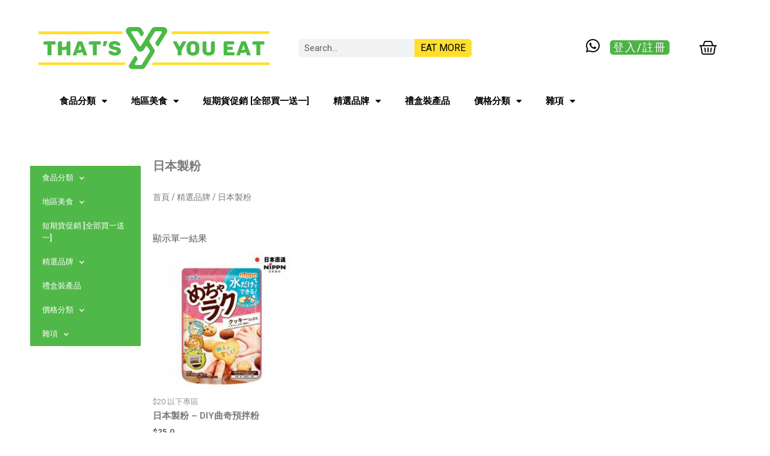

--- FILE ---
content_type: text/html; charset=UTF-8
request_url: https://thatsyyoueat.com/product-category/brand/%E6%97%A5%E6%9C%AC%E8%A3%BD%E7%B2%89/
body_size: 35884
content:
<!DOCTYPE html>
<html lang="zh-TW">
<head>
<meta charset="UTF-8">
<meta name="viewport" content="width=device-width, initial-scale=1">
<link rel="profile" href="https://gmpg.org/xfn/11">

<meta name='robots' content='index, follow, max-image-preview:large, max-snippet:-1, max-video-preview:-1' />

	<!-- This site is optimized with the Yoast SEO plugin v20.5 - https://yoast.com/wordpress/plugins/seo/ -->
	<title>日本製粉 Archives - That&#039;s Y You Eat</title>
	<link rel="canonical" href="https://thatsyyoueat.com/product-category/brand/日本製粉/" />
	<meta property="og:locale" content="zh_TW" />
	<meta property="og:type" content="article" />
	<meta property="og:title" content="日本製粉 Archives - That&#039;s Y You Eat" />
	<meta property="og:url" content="https://thatsyyoueat.com/product-category/brand/日本製粉/" />
	<meta property="og:site_name" content="That&#039;s Y You Eat" />
	<meta property="og:image" content="https://thatsyyoueat.com/wp-content/uploads/2021/04/TYYE-logo.png" />
	<meta property="og:image:width" content="2311" />
	<meta property="og:image:height" content="736" />
	<meta property="og:image:type" content="image/png" />
	<meta name="twitter:card" content="summary_large_image" />
	<script type="application/ld+json" class="yoast-schema-graph">{"@context":"https://schema.org","@graph":[{"@type":"CollectionPage","@id":"https://thatsyyoueat.com/product-category/brand/%e6%97%a5%e6%9c%ac%e8%a3%bd%e7%b2%89/","url":"https://thatsyyoueat.com/product-category/brand/%e6%97%a5%e6%9c%ac%e8%a3%bd%e7%b2%89/","name":"日本製粉 Archives - That&#039;s Y You Eat","isPartOf":{"@id":"https://thatsyyoueat.com/#website"},"primaryImageOfPage":{"@id":"https://thatsyyoueat.com/product-category/brand/%e6%97%a5%e6%9c%ac%e8%a3%bd%e7%b2%89/#primaryimage"},"image":{"@id":"https://thatsyyoueat.com/product-category/brand/%e6%97%a5%e6%9c%ac%e8%a3%bd%e7%b2%89/#primaryimage"},"thumbnailUrl":"https://thatsyyoueat.com/wp-content/uploads/2021/05/日本製粉-DIY曲奇預拌粉-1.jpg","breadcrumb":{"@id":"https://thatsyyoueat.com/product-category/brand/%e6%97%a5%e6%9c%ac%e8%a3%bd%e7%b2%89/#breadcrumb"},"inLanguage":"zh-TW"},{"@type":"ImageObject","inLanguage":"zh-TW","@id":"https://thatsyyoueat.com/product-category/brand/%e6%97%a5%e6%9c%ac%e8%a3%bd%e7%b2%89/#primaryimage","url":"https://thatsyyoueat.com/wp-content/uploads/2021/05/日本製粉-DIY曲奇預拌粉-1.jpg","contentUrl":"https://thatsyyoueat.com/wp-content/uploads/2021/05/日本製粉-DIY曲奇預拌粉-1.jpg","width":1200,"height":1200},{"@type":"BreadcrumbList","@id":"https://thatsyyoueat.com/product-category/brand/%e6%97%a5%e6%9c%ac%e8%a3%bd%e7%b2%89/#breadcrumb","itemListElement":[{"@type":"ListItem","position":1,"name":"Home","item":"https://thatsyyoueat.com/"},{"@type":"ListItem","position":2,"name":"精選品牌","item":"https://thatsyyoueat.com/product-category/brand/"},{"@type":"ListItem","position":3,"name":"日本製粉"}]},{"@type":"WebSite","@id":"https://thatsyyoueat.com/#website","url":"https://thatsyyoueat.com/","name":"That&#039;s Y You Eat","description":"旨在為顧客提供優質生活用品及精品，享受購物的樂趣。","publisher":{"@id":"https://thatsyyoueat.com/#organization"},"potentialAction":[{"@type":"SearchAction","target":{"@type":"EntryPoint","urlTemplate":"https://thatsyyoueat.com/?s={search_term_string}"},"query-input":"required name=search_term_string"}],"inLanguage":"zh-TW"},{"@type":"Organization","@id":"https://thatsyyoueat.com/#organization","name":"That's Y You Eat","url":"https://thatsyyoueat.com/","logo":{"@type":"ImageObject","inLanguage":"zh-TW","@id":"https://thatsyyoueat.com/#/schema/logo/image/","url":"http://18.136.96.111/wp-content/uploads/2021/07/TYYE-logo-simple-large-wide-300.png","contentUrl":"http://18.136.96.111/wp-content/uploads/2021/07/TYYE-logo-simple-large-wide-300.png","width":300,"height":300,"caption":"That's Y You Eat"},"image":{"@id":"https://thatsyyoueat.com/#/schema/logo/image/"}}]}</script>
	<!-- / Yoast SEO plugin. -->


<link rel="alternate" type="application/rss+xml" title="訂閱《That&#039;s Y You Eat》&raquo; 資訊提供" href="https://thatsyyoueat.com/feed/" />
<link rel="alternate" type="application/rss+xml" title="訂閱《That&#039;s Y You Eat》&raquo; 留言的資訊提供" href="https://thatsyyoueat.com/comments/feed/" />
<link rel="alternate" type="application/rss+xml" title="訂閱《That&#039;s Y You Eat》&raquo; 分類〈日本製粉〉的資訊提供" href="https://thatsyyoueat.com/product-category/brand/%e6%97%a5%e6%9c%ac%e8%a3%bd%e7%b2%89/feed/" />
<script>
window._wpemojiSettings = {"baseUrl":"https:\/\/s.w.org\/images\/core\/emoji\/14.0.0\/72x72\/","ext":".png","svgUrl":"https:\/\/s.w.org\/images\/core\/emoji\/14.0.0\/svg\/","svgExt":".svg","source":{"concatemoji":"https:\/\/thatsyyoueat.com\/wp-includes\/js\/wp-emoji-release.min.js?ver=6.2.8"}};
/*! This file is auto-generated */
!function(e,a,t){var n,r,o,i=a.createElement("canvas"),p=i.getContext&&i.getContext("2d");function s(e,t){p.clearRect(0,0,i.width,i.height),p.fillText(e,0,0);e=i.toDataURL();return p.clearRect(0,0,i.width,i.height),p.fillText(t,0,0),e===i.toDataURL()}function c(e){var t=a.createElement("script");t.src=e,t.defer=t.type="text/javascript",a.getElementsByTagName("head")[0].appendChild(t)}for(o=Array("flag","emoji"),t.supports={everything:!0,everythingExceptFlag:!0},r=0;r<o.length;r++)t.supports[o[r]]=function(e){if(p&&p.fillText)switch(p.textBaseline="top",p.font="600 32px Arial",e){case"flag":return s("\ud83c\udff3\ufe0f\u200d\u26a7\ufe0f","\ud83c\udff3\ufe0f\u200b\u26a7\ufe0f")?!1:!s("\ud83c\uddfa\ud83c\uddf3","\ud83c\uddfa\u200b\ud83c\uddf3")&&!s("\ud83c\udff4\udb40\udc67\udb40\udc62\udb40\udc65\udb40\udc6e\udb40\udc67\udb40\udc7f","\ud83c\udff4\u200b\udb40\udc67\u200b\udb40\udc62\u200b\udb40\udc65\u200b\udb40\udc6e\u200b\udb40\udc67\u200b\udb40\udc7f");case"emoji":return!s("\ud83e\udef1\ud83c\udffb\u200d\ud83e\udef2\ud83c\udfff","\ud83e\udef1\ud83c\udffb\u200b\ud83e\udef2\ud83c\udfff")}return!1}(o[r]),t.supports.everything=t.supports.everything&&t.supports[o[r]],"flag"!==o[r]&&(t.supports.everythingExceptFlag=t.supports.everythingExceptFlag&&t.supports[o[r]]);t.supports.everythingExceptFlag=t.supports.everythingExceptFlag&&!t.supports.flag,t.DOMReady=!1,t.readyCallback=function(){t.DOMReady=!0},t.supports.everything||(n=function(){t.readyCallback()},a.addEventListener?(a.addEventListener("DOMContentLoaded",n,!1),e.addEventListener("load",n,!1)):(e.attachEvent("onload",n),a.attachEvent("onreadystatechange",function(){"complete"===a.readyState&&t.readyCallback()})),(e=t.source||{}).concatemoji?c(e.concatemoji):e.wpemoji&&e.twemoji&&(c(e.twemoji),c(e.wpemoji)))}(window,document,window._wpemojiSettings);
</script>
<style>
img.wp-smiley,
img.emoji {
	display: inline !important;
	border: none !important;
	box-shadow: none !important;
	height: 1em !important;
	width: 1em !important;
	margin: 0 0.07em !important;
	vertical-align: -0.1em !important;
	background: none !important;
	padding: 0 !important;
}
</style>
	<link rel='stylesheet' id='astra-theme-css-css' href='https://thatsyyoueat.com/wp-content/themes/astra/assets/css/minified/main.min.css?ver=3.9.4' media='all' />
<style id='astra-theme-css-inline-css'>
.ast-no-sidebar .entry-content .alignfull {margin-left: calc( -50vw + 50%);margin-right: calc( -50vw + 50%);max-width: 100vw;width: 100vw;}.ast-no-sidebar .entry-content .alignwide {margin-left: calc(-41vw + 50%);margin-right: calc(-41vw + 50%);max-width: unset;width: unset;}.ast-no-sidebar .entry-content .alignfull .alignfull,.ast-no-sidebar .entry-content .alignfull .alignwide,.ast-no-sidebar .entry-content .alignwide .alignfull,.ast-no-sidebar .entry-content .alignwide .alignwide,.ast-no-sidebar .entry-content .wp-block-column .alignfull,.ast-no-sidebar .entry-content .wp-block-column .alignwide{width: 100%;margin-left: auto;margin-right: auto;}.wp-block-gallery,.blocks-gallery-grid {margin: 0;}.wp-block-separator {max-width: 100px;}.wp-block-separator.is-style-wide,.wp-block-separator.is-style-dots {max-width: none;}.entry-content .has-2-columns .wp-block-column:first-child {padding-right: 10px;}.entry-content .has-2-columns .wp-block-column:last-child {padding-left: 10px;}@media (max-width: 782px) {.entry-content .wp-block-columns .wp-block-column {flex-basis: 100%;}.entry-content .has-2-columns .wp-block-column:first-child {padding-right: 0;}.entry-content .has-2-columns .wp-block-column:last-child {padding-left: 0;}}body .entry-content .wp-block-latest-posts {margin-left: 0;}body .entry-content .wp-block-latest-posts li {list-style: none;}.ast-no-sidebar .ast-container .entry-content .wp-block-latest-posts {margin-left: 0;}.ast-header-break-point .entry-content .alignwide {margin-left: auto;margin-right: auto;}.entry-content .blocks-gallery-item img {margin-bottom: auto;}.wp-block-pullquote {border-top: 4px solid #555d66;border-bottom: 4px solid #555d66;color: #40464d;}:root{--ast-container-default-xlg-padding:6.67em;--ast-container-default-lg-padding:5.67em;--ast-container-default-slg-padding:4.34em;--ast-container-default-md-padding:3.34em;--ast-container-default-sm-padding:6.67em;--ast-container-default-xs-padding:2.4em;--ast-container-default-xxs-padding:1.4em;}html{font-size:93.75%;}a,.page-title{color:var(--ast-global-color-0);}a:hover,a:focus{color:var(--ast-global-color-1);}body,button,input,select,textarea,.ast-button,.ast-custom-button{font-family:-apple-system,BlinkMacSystemFont,Segoe UI,Roboto,Oxygen-Sans,Ubuntu,Cantarell,Helvetica Neue,sans-serif;font-weight:inherit;font-size:15px;font-size:1rem;}blockquote{color:var(--ast-global-color-3);}.site-title{font-size:35px;font-size:2.3333333333333rem;display:block;}.ast-archive-description .ast-archive-title{font-size:40px;font-size:2.6666666666667rem;}.site-header .site-description{font-size:15px;font-size:1rem;display:none;}.entry-title{font-size:30px;font-size:2rem;}h1,.entry-content h1{font-size:40px;font-size:2.6666666666667rem;}h2,.entry-content h2{font-size:30px;font-size:2rem;}h3,.entry-content h3{font-size:25px;font-size:1.6666666666667rem;}h4,.entry-content h4{font-size:20px;font-size:1.3333333333333rem;}h5,.entry-content h5{font-size:18px;font-size:1.2rem;}h6,.entry-content h6{font-size:15px;font-size:1rem;}.ast-single-post .entry-title,.page-title{font-size:30px;font-size:2rem;}::selection{background-color:var(--ast-global-color-0);color:#000000;}body,h1,.entry-title a,.entry-content h1,h2,.entry-content h2,h3,.entry-content h3,h4,.entry-content h4,h5,.entry-content h5,h6,.entry-content h6{color:var(--ast-global-color-3);}.tagcloud a:hover,.tagcloud a:focus,.tagcloud a.current-item{color:#000000;border-color:var(--ast-global-color-0);background-color:var(--ast-global-color-0);}input:focus,input[type="text"]:focus,input[type="email"]:focus,input[type="url"]:focus,input[type="password"]:focus,input[type="reset"]:focus,input[type="search"]:focus,textarea:focus{border-color:var(--ast-global-color-0);}input[type="radio"]:checked,input[type=reset],input[type="checkbox"]:checked,input[type="checkbox"]:hover:checked,input[type="checkbox"]:focus:checked,input[type=range]::-webkit-slider-thumb{border-color:var(--ast-global-color-0);background-color:var(--ast-global-color-0);box-shadow:none;}.site-footer a:hover + .post-count,.site-footer a:focus + .post-count{background:var(--ast-global-color-0);border-color:var(--ast-global-color-0);}.single .nav-links .nav-previous,.single .nav-links .nav-next{color:var(--ast-global-color-0);}.entry-meta,.entry-meta *{line-height:1.45;color:var(--ast-global-color-0);}.entry-meta a:hover,.entry-meta a:hover *,.entry-meta a:focus,.entry-meta a:focus *,.page-links > .page-link,.page-links .page-link:hover,.post-navigation a:hover{color:var(--ast-global-color-1);}#cat option,.secondary .calendar_wrap thead a,.secondary .calendar_wrap thead a:visited{color:var(--ast-global-color-0);}.secondary .calendar_wrap #today,.ast-progress-val span{background:var(--ast-global-color-0);}.secondary a:hover + .post-count,.secondary a:focus + .post-count{background:var(--ast-global-color-0);border-color:var(--ast-global-color-0);}.calendar_wrap #today > a{color:#000000;}.page-links .page-link,.single .post-navigation a{color:var(--ast-global-color-0);}.ast-archive-title{color:var(--ast-global-color-2);}.widget-title{font-size:21px;font-size:1.4rem;color:var(--ast-global-color-2);}.single .ast-author-details .author-title{color:var(--ast-global-color-1);}.ast-single-post .entry-content a,.ast-comment-content a:not(.ast-comment-edit-reply-wrap a){text-decoration:underline;}.ast-single-post .wp-block-button .wp-block-button__link,.ast-single-post .elementor-button-wrapper .elementor-button,.ast-single-post .entry-content .uagb-tab a,.ast-single-post .entry-content .uagb-ifb-cta a,.ast-single-post .entry-content .wp-block-uagb-buttons a,.ast-single-post .entry-content .uabb-module-content a,.ast-single-post .entry-content .uagb-post-grid a,.ast-single-post .entry-content .uagb-timeline a,.ast-single-post .entry-content .uagb-toc__wrap a,.ast-single-post .entry-content .uagb-taxomony-box a,.ast-single-post .entry-content .woocommerce a,.entry-content .wp-block-latest-posts > li > a{text-decoration:none;}.ast-logo-title-inline .site-logo-img{padding-right:1em;}.ast-page-builder-template .hentry {margin: 0;}.ast-page-builder-template .site-content > .ast-container {max-width: 100%;padding: 0;}.ast-page-builder-template .site-content #primary {padding: 0;margin: 0;}.ast-page-builder-template .no-results {text-align: center;margin: 4em auto;}.ast-page-builder-template .ast-pagination {padding: 2em;}.ast-page-builder-template .entry-header.ast-no-title.ast-no-thumbnail {margin-top: 0;}.ast-page-builder-template .entry-header.ast-header-without-markup {margin-top: 0;margin-bottom: 0;}.ast-page-builder-template .entry-header.ast-no-title.ast-no-meta {margin-bottom: 0;}.ast-page-builder-template.single .post-navigation {padding-bottom: 2em;}.ast-page-builder-template.single-post .site-content > .ast-container {max-width: 100%;}.ast-page-builder-template .entry-header {margin-top: 4em;margin-left: auto;margin-right: auto;padding-left: 20px;padding-right: 20px;}.single.ast-page-builder-template .entry-header {padding-left: 20px;padding-right: 20px;}.ast-page-builder-template .ast-archive-description {margin: 4em auto 0;padding-left: 20px;padding-right: 20px;}.ast-page-builder-template.ast-no-sidebar .entry-content .alignwide {margin-left: 0;margin-right: 0;}@media (max-width:921px){#ast-desktop-header{display:none;}}@media (min-width:921px){#ast-mobile-header{display:none;}}.wp-block-buttons.aligncenter{justify-content:center;}@media (min-width:1200px){.wp-block-group .has-background{padding:20px;}}@media (min-width:1200px){.ast-plain-container.ast-no-sidebar .entry-content .alignwide .wp-block-cover__inner-container,.ast-plain-container.ast-no-sidebar .entry-content .alignfull .wp-block-cover__inner-container{width:1240px;}}@media (min-width:1200px){.wp-block-cover-image.alignwide .wp-block-cover__inner-container,.wp-block-cover.alignwide .wp-block-cover__inner-container,.wp-block-cover-image.alignfull .wp-block-cover__inner-container,.wp-block-cover.alignfull .wp-block-cover__inner-container{width:100%;}}.wp-block-columns{margin-bottom:unset;}.wp-block-image.size-full{margin:2rem 0;}.wp-block-separator.has-background{padding:0;}.wp-block-gallery{margin-bottom:1.6em;}.wp-block-group{padding-top:4em;padding-bottom:4em;}.wp-block-group__inner-container .wp-block-columns:last-child,.wp-block-group__inner-container :last-child,.wp-block-table table{margin-bottom:0;}.blocks-gallery-grid{width:100%;}.wp-block-navigation-link__content{padding:5px 0;}.wp-block-group .wp-block-group .has-text-align-center,.wp-block-group .wp-block-column .has-text-align-center{max-width:100%;}.has-text-align-center{margin:0 auto;}@media (min-width:1200px){.wp-block-cover__inner-container,.alignwide .wp-block-group__inner-container,.alignfull .wp-block-group__inner-container{max-width:1200px;margin:0 auto;}.wp-block-group.alignnone,.wp-block-group.aligncenter,.wp-block-group.alignleft,.wp-block-group.alignright,.wp-block-group.alignwide,.wp-block-columns.alignwide{margin:2rem 0 1rem 0;}}@media (max-width:1200px){.wp-block-group{padding:3em;}.wp-block-group .wp-block-group{padding:1.5em;}.wp-block-columns,.wp-block-column{margin:1rem 0;}}@media (min-width:921px){.wp-block-columns .wp-block-group{padding:2em;}}@media (max-width:544px){.wp-block-cover-image .wp-block-cover__inner-container,.wp-block-cover .wp-block-cover__inner-container{width:unset;}.wp-block-cover,.wp-block-cover-image{padding:2em 0;}.wp-block-group,.wp-block-cover{padding:2em;}.wp-block-media-text__media img,.wp-block-media-text__media video{width:unset;max-width:100%;}.wp-block-media-text.has-background .wp-block-media-text__content{padding:1em;}}.wp-block-image.aligncenter{margin-left:auto;margin-right:auto;}.wp-block-table.aligncenter{margin-left:auto;margin-right:auto;}@media (min-width:544px){.entry-content .wp-block-media-text.has-media-on-the-right .wp-block-media-text__content{padding:0 8% 0 0;}.entry-content .wp-block-media-text .wp-block-media-text__content{padding:0 0 0 8%;}.ast-plain-container .site-content .entry-content .has-custom-content-position.is-position-bottom-left > *,.ast-plain-container .site-content .entry-content .has-custom-content-position.is-position-bottom-right > *,.ast-plain-container .site-content .entry-content .has-custom-content-position.is-position-top-left > *,.ast-plain-container .site-content .entry-content .has-custom-content-position.is-position-top-right > *,.ast-plain-container .site-content .entry-content .has-custom-content-position.is-position-center-right > *,.ast-plain-container .site-content .entry-content .has-custom-content-position.is-position-center-left > *{margin:0;}}@media (max-width:544px){.entry-content .wp-block-media-text .wp-block-media-text__content{padding:8% 0;}.wp-block-media-text .wp-block-media-text__media img{width:auto;max-width:100%;}}.wp-block-button.is-style-outline .wp-block-button__link{border-color:var(--ast-global-color-0);border-top-width:0;border-right-width:0;border-bottom-width:0;border-left-width:0;}.wp-block-button.is-style-outline > .wp-block-button__link:not(.has-text-color),.wp-block-button.wp-block-button__link.is-style-outline:not(.has-text-color){color:var(--ast-global-color-0);}.wp-block-button.is-style-outline .wp-block-button__link:hover,.wp-block-button.is-style-outline .wp-block-button__link:focus{color:#ffffff !important;background-color:var(--ast-global-color-1);border-color:var(--ast-global-color-1);}.post-page-numbers.current .page-link,.ast-pagination .page-numbers.current{color:#000000;border-color:var(--ast-global-color-0);background-color:var(--ast-global-color-0);border-radius:2px;}@media (min-width:544px){.entry-content > .alignleft{margin-right:20px;}.entry-content > .alignright{margin-left:20px;}}.wp-block-button.is-style-outline .wp-block-button__link{border-top-width:0;border-right-width:0;border-bottom-width:0;border-left-width:0;}h1.widget-title{font-weight:inherit;}h2.widget-title{font-weight:inherit;}h3.widget-title{font-weight:inherit;}@media (max-width:921px){.ast-separate-container #primary,.ast-separate-container #secondary{padding:1.5em 0;}#primary,#secondary{padding:1.5em 0;margin:0;}.ast-left-sidebar #content > .ast-container{display:flex;flex-direction:column-reverse;width:100%;}.ast-separate-container .ast-article-post,.ast-separate-container .ast-article-single{padding:1.5em 2.14em;}.ast-author-box img.avatar{margin:20px 0 0 0;}}@media (min-width:922px){.ast-separate-container.ast-right-sidebar #primary,.ast-separate-container.ast-left-sidebar #primary{border:0;}.search-no-results.ast-separate-container #primary{margin-bottom:4em;}}.wp-block-button .wp-block-button__link{color:#000000;}.wp-block-button .wp-block-button__link:hover,.wp-block-button .wp-block-button__link:focus{color:#ffffff;background-color:var(--ast-global-color-1);border-color:var(--ast-global-color-1);}.wp-block-button .wp-block-button__link{border-top-width:0;border-right-width:0;border-left-width:0;border-bottom-width:0;border-color:var(--ast-global-color-0);background-color:var(--ast-global-color-0);color:#000000;font-family:inherit;font-weight:inherit;line-height:1;border-radius:3px;padding-top:10px;padding-right:20px;padding-bottom:10px;padding-left:20px;}.menu-toggle,button,.ast-button,.ast-custom-button,.button,input#submit,input[type="button"],input[type="submit"],input[type="reset"],form[CLASS*="wp-block-search__"].wp-block-search .wp-block-search__inside-wrapper .wp-block-search__button{border-style:solid;border-top-width:0;border-right-width:0;border-left-width:0;border-bottom-width:0;color:#000000;border-color:var(--ast-global-color-0);background-color:var(--ast-global-color-0);border-radius:3px;padding-top:10px;padding-right:20px;padding-bottom:10px;padding-left:20px;font-family:inherit;font-weight:inherit;line-height:1;}button:focus,.menu-toggle:hover,button:hover,.ast-button:hover,.ast-custom-button:hover .button:hover,.ast-custom-button:hover ,input[type=reset]:hover,input[type=reset]:focus,input#submit:hover,input#submit:focus,input[type="button"]:hover,input[type="button"]:focus,input[type="submit"]:hover,input[type="submit"]:focus,form[CLASS*="wp-block-search__"].wp-block-search .wp-block-search__inside-wrapper .wp-block-search__button:hover,form[CLASS*="wp-block-search__"].wp-block-search .wp-block-search__inside-wrapper .wp-block-search__button:focus{color:#ffffff;background-color:var(--ast-global-color-1);border-color:var(--ast-global-color-1);}@media (min-width:544px){.ast-container{max-width:100%;}}@media (max-width:544px){.ast-separate-container .ast-article-post,.ast-separate-container .ast-article-single,.ast-separate-container .comments-title,.ast-separate-container .ast-archive-description{padding:1.5em 1em;}.ast-separate-container #content .ast-container{padding-left:0.54em;padding-right:0.54em;}.ast-separate-container .ast-comment-list li.depth-1{padding:1.5em 1em;margin-bottom:1.5em;}.ast-separate-container .ast-comment-list .bypostauthor{padding:.5em;}.ast-search-menu-icon.ast-dropdown-active .search-field{width:170px;}}@media (max-width:921px){.ast-mobile-header-stack .main-header-bar .ast-search-menu-icon{display:inline-block;}.ast-header-break-point.ast-header-custom-item-outside .ast-mobile-header-stack .main-header-bar .ast-search-icon{margin:0;}.ast-comment-avatar-wrap img{max-width:2.5em;}.ast-separate-container .ast-comment-list li.depth-1{padding:1.5em 2.14em;}.ast-separate-container .comment-respond{padding:2em 2.14em;}.ast-comment-meta{padding:0 1.8888em 1.3333em;}}.ast-no-sidebar.ast-separate-container .entry-content .alignfull {margin-left: -6.67em;margin-right: -6.67em;width: auto;}@media (max-width: 1200px) {.ast-no-sidebar.ast-separate-container .entry-content .alignfull {margin-left: -2.4em;margin-right: -2.4em;}}@media (max-width: 768px) {.ast-no-sidebar.ast-separate-container .entry-content .alignfull {margin-left: -2.14em;margin-right: -2.14em;}}@media (max-width: 544px) {.ast-no-sidebar.ast-separate-container .entry-content .alignfull {margin-left: -1em;margin-right: -1em;}}.ast-no-sidebar.ast-separate-container .entry-content .alignwide {margin-left: -20px;margin-right: -20px;}.ast-no-sidebar.ast-separate-container .entry-content .wp-block-column .alignfull,.ast-no-sidebar.ast-separate-container .entry-content .wp-block-column .alignwide {margin-left: auto;margin-right: auto;width: 100%;}@media (max-width:921px){.site-title{display:block;}.ast-archive-description .ast-archive-title{font-size:40px;}.site-header .site-description{display:none;}.entry-title{font-size:30px;}h1,.entry-content h1{font-size:30px;}h2,.entry-content h2{font-size:25px;}h3,.entry-content h3{font-size:20px;}.ast-single-post .entry-title,.page-title{font-size:30px;}}@media (max-width:544px){.site-title{display:block;}.ast-archive-description .ast-archive-title{font-size:40px;}.site-header .site-description{display:none;}.entry-title{font-size:30px;}h1,.entry-content h1{font-size:30px;}h2,.entry-content h2{font-size:25px;}h3,.entry-content h3{font-size:20px;}.ast-single-post .entry-title,.page-title{font-size:30px;}}@media (max-width:921px){html{font-size:85.5%;}}@media (max-width:544px){html{font-size:85.5%;}}@media (min-width:922px){.ast-container{max-width:1240px;}}@media (min-width:922px){.site-content .ast-container{display:flex;}}@media (max-width:921px){.site-content .ast-container{flex-direction:column;}}@media (min-width:922px){.main-header-menu .sub-menu .menu-item.ast-left-align-sub-menu:hover > .sub-menu,.main-header-menu .sub-menu .menu-item.ast-left-align-sub-menu.focus > .sub-menu{margin-left:-0px;}}.wp-block-search {margin-bottom: 20px;}.wp-block-site-tagline {margin-top: 20px;}form.wp-block-search .wp-block-search__input,.wp-block-search.wp-block-search__button-inside .wp-block-search__inside-wrapper {border-color: #eaeaea;background: #fafafa;}.wp-block-search.wp-block-search__button-inside .wp-block-search__inside-wrapper .wp-block-search__input:focus,.wp-block-loginout input:focus {outline: thin dotted;}.wp-block-loginout input:focus {border-color: transparent;} form.wp-block-search .wp-block-search__inside-wrapper .wp-block-search__input {padding: 12px;}form.wp-block-search .wp-block-search__button svg {fill: currentColor;width: 20px;height: 20px;}.wp-block-loginout p label {display: block;}.wp-block-loginout p:not(.login-remember):not(.login-submit) input {width: 100%;}.wp-block-loginout .login-remember input {width: 1.1rem;height: 1.1rem;margin: 0 5px 4px 0;vertical-align: middle;}blockquote {padding: 1.2em;}:root .has-ast-global-color-0-color{color:var(--ast-global-color-0);}:root .has-ast-global-color-0-background-color{background-color:var(--ast-global-color-0);}:root .wp-block-button .has-ast-global-color-0-color{color:var(--ast-global-color-0);}:root .wp-block-button .has-ast-global-color-0-background-color{background-color:var(--ast-global-color-0);}:root .has-ast-global-color-1-color{color:var(--ast-global-color-1);}:root .has-ast-global-color-1-background-color{background-color:var(--ast-global-color-1);}:root .wp-block-button .has-ast-global-color-1-color{color:var(--ast-global-color-1);}:root .wp-block-button .has-ast-global-color-1-background-color{background-color:var(--ast-global-color-1);}:root .has-ast-global-color-2-color{color:var(--ast-global-color-2);}:root .has-ast-global-color-2-background-color{background-color:var(--ast-global-color-2);}:root .wp-block-button .has-ast-global-color-2-color{color:var(--ast-global-color-2);}:root .wp-block-button .has-ast-global-color-2-background-color{background-color:var(--ast-global-color-2);}:root .has-ast-global-color-3-color{color:var(--ast-global-color-3);}:root .has-ast-global-color-3-background-color{background-color:var(--ast-global-color-3);}:root .wp-block-button .has-ast-global-color-3-color{color:var(--ast-global-color-3);}:root .wp-block-button .has-ast-global-color-3-background-color{background-color:var(--ast-global-color-3);}:root .has-ast-global-color-4-color{color:var(--ast-global-color-4);}:root .has-ast-global-color-4-background-color{background-color:var(--ast-global-color-4);}:root .wp-block-button .has-ast-global-color-4-color{color:var(--ast-global-color-4);}:root .wp-block-button .has-ast-global-color-4-background-color{background-color:var(--ast-global-color-4);}:root .has-ast-global-color-5-color{color:var(--ast-global-color-5);}:root .has-ast-global-color-5-background-color{background-color:var(--ast-global-color-5);}:root .wp-block-button .has-ast-global-color-5-color{color:var(--ast-global-color-5);}:root .wp-block-button .has-ast-global-color-5-background-color{background-color:var(--ast-global-color-5);}:root .has-ast-global-color-6-color{color:var(--ast-global-color-6);}:root .has-ast-global-color-6-background-color{background-color:var(--ast-global-color-6);}:root .wp-block-button .has-ast-global-color-6-color{color:var(--ast-global-color-6);}:root .wp-block-button .has-ast-global-color-6-background-color{background-color:var(--ast-global-color-6);}:root .has-ast-global-color-7-color{color:var(--ast-global-color-7);}:root .has-ast-global-color-7-background-color{background-color:var(--ast-global-color-7);}:root .wp-block-button .has-ast-global-color-7-color{color:var(--ast-global-color-7);}:root .wp-block-button .has-ast-global-color-7-background-color{background-color:var(--ast-global-color-7);}:root .has-ast-global-color-8-color{color:var(--ast-global-color-8);}:root .has-ast-global-color-8-background-color{background-color:var(--ast-global-color-8);}:root .wp-block-button .has-ast-global-color-8-color{color:var(--ast-global-color-8);}:root .wp-block-button .has-ast-global-color-8-background-color{background-color:var(--ast-global-color-8);}:root{--ast-global-color-0:#50b848;--ast-global-color-1:#3a3a3a;--ast-global-color-2:#3a3a3a;--ast-global-color-3:#4B4F58;--ast-global-color-4:#F5F5F5;--ast-global-color-5:#FFFFFF;--ast-global-color-6:#F2F5F7;--ast-global-color-7:#424242;--ast-global-color-8:#000000;}:root {--ast-border-color : #dddddd;}.ast-breadcrumbs .trail-browse,.ast-breadcrumbs .trail-items,.ast-breadcrumbs .trail-items li{display:inline-block;margin:0;padding:0;border:none;background:inherit;text-indent:0;}.ast-breadcrumbs .trail-browse{font-size:inherit;font-style:inherit;font-weight:inherit;color:inherit;}.ast-breadcrumbs .trail-items{list-style:none;}.trail-items li::after{padding:0 0.3em;content:"\00bb";}.trail-items li:last-of-type::after{display:none;}h1,.entry-content h1,h2,.entry-content h2,h3,.entry-content h3,h4,.entry-content h4,h5,.entry-content h5,h6,.entry-content h6{color:var(--ast-global-color-2);}.entry-title a{color:var(--ast-global-color-2);}@media (max-width:921px){.ast-builder-grid-row-container.ast-builder-grid-row-tablet-3-firstrow .ast-builder-grid-row > *:first-child,.ast-builder-grid-row-container.ast-builder-grid-row-tablet-3-lastrow .ast-builder-grid-row > *:last-child{grid-column:1 / -1;}}@media (max-width:544px){.ast-builder-grid-row-container.ast-builder-grid-row-mobile-3-firstrow .ast-builder-grid-row > *:first-child,.ast-builder-grid-row-container.ast-builder-grid-row-mobile-3-lastrow .ast-builder-grid-row > *:last-child{grid-column:1 / -1;}}.ast-builder-layout-element[data-section="title_tagline"]{display:flex;}@media (max-width:921px){.ast-header-break-point .ast-builder-layout-element[data-section="title_tagline"]{display:flex;}}@media (max-width:544px){.ast-header-break-point .ast-builder-layout-element[data-section="title_tagline"]{display:flex;}}.ast-builder-menu-1{font-family:inherit;font-weight:inherit;}.ast-builder-menu-1 .sub-menu,.ast-builder-menu-1 .inline-on-mobile .sub-menu{border-top-width:2px;border-bottom-width:0;border-right-width:0;border-left-width:0;border-color:var(--ast-global-color-0);border-style:solid;border-radius:0;}.ast-builder-menu-1 .main-header-menu > .menu-item > .sub-menu,.ast-builder-menu-1 .main-header-menu > .menu-item > .astra-full-megamenu-wrapper{margin-top:0;}.ast-desktop .ast-builder-menu-1 .main-header-menu > .menu-item > .sub-menu:before,.ast-desktop .ast-builder-menu-1 .main-header-menu > .menu-item > .astra-full-megamenu-wrapper:before{height:calc( 0px + 5px );}.ast-desktop .ast-builder-menu-1 .menu-item .sub-menu .menu-link{border-style:none;}@media (max-width:921px){.ast-header-break-point .ast-builder-menu-1 .menu-item.menu-item-has-children > .ast-menu-toggle{top:0;}.ast-builder-menu-1 .menu-item-has-children > .menu-link:after{content:unset;}.ast-builder-menu-1 .main-header-menu > .menu-item > .sub-menu,.ast-builder-menu-1 .main-header-menu > .menu-item > .astra-full-megamenu-wrapper{margin-top:0;}}@media (max-width:544px){.ast-header-break-point .ast-builder-menu-1 .menu-item.menu-item-has-children > .ast-menu-toggle{top:0;}.ast-builder-menu-1 .main-header-menu > .menu-item > .sub-menu,.ast-builder-menu-1 .main-header-menu > .menu-item > .astra-full-megamenu-wrapper{margin-top:0;}}.ast-builder-menu-1{display:flex;}@media (max-width:921px){.ast-header-break-point .ast-builder-menu-1{display:flex;}}@media (max-width:544px){.ast-header-break-point .ast-builder-menu-1{display:flex;}}.site-below-footer-wrap{padding-top:20px;padding-bottom:20px;}.site-below-footer-wrap[data-section="section-below-footer-builder"]{background-color:#eeeeee;;min-height:80px;}.site-below-footer-wrap[data-section="section-below-footer-builder"] .ast-builder-grid-row{max-width:1200px;margin-left:auto;margin-right:auto;}.site-below-footer-wrap[data-section="section-below-footer-builder"] .ast-builder-grid-row,.site-below-footer-wrap[data-section="section-below-footer-builder"] .site-footer-section{align-items:flex-start;}.site-below-footer-wrap[data-section="section-below-footer-builder"].ast-footer-row-inline .site-footer-section{display:flex;margin-bottom:0;}.ast-builder-grid-row-full .ast-builder-grid-row{grid-template-columns:1fr;}@media (max-width:921px){.site-below-footer-wrap[data-section="section-below-footer-builder"].ast-footer-row-tablet-inline .site-footer-section{display:flex;margin-bottom:0;}.site-below-footer-wrap[data-section="section-below-footer-builder"].ast-footer-row-tablet-stack .site-footer-section{display:block;margin-bottom:10px;}.ast-builder-grid-row-container.ast-builder-grid-row-tablet-full .ast-builder-grid-row{grid-template-columns:1fr;}}@media (max-width:544px){.site-below-footer-wrap[data-section="section-below-footer-builder"].ast-footer-row-mobile-inline .site-footer-section{display:flex;margin-bottom:0;}.site-below-footer-wrap[data-section="section-below-footer-builder"].ast-footer-row-mobile-stack .site-footer-section{display:block;margin-bottom:10px;}.ast-builder-grid-row-container.ast-builder-grid-row-mobile-full .ast-builder-grid-row{grid-template-columns:1fr;}}.site-below-footer-wrap[data-section="section-below-footer-builder"]{display:grid;}@media (max-width:921px){.ast-header-break-point .site-below-footer-wrap[data-section="section-below-footer-builder"]{display:grid;}}@media (max-width:544px){.ast-header-break-point .site-below-footer-wrap[data-section="section-below-footer-builder"]{display:grid;}}.ast-footer-copyright{text-align:center;}.ast-footer-copyright {color:var(--ast-global-color-3);}@media (max-width:921px){.ast-footer-copyright{text-align:center;}}@media (max-width:544px){.ast-footer-copyright{text-align:center;}}.ast-footer-copyright.ast-builder-layout-element{display:flex;}@media (max-width:921px){.ast-header-break-point .ast-footer-copyright.ast-builder-layout-element{display:flex;}}@media (max-width:544px){.ast-header-break-point .ast-footer-copyright.ast-builder-layout-element{display:flex;}}.elementor-template-full-width .ast-container{display:block;}@media (max-width:544px){.elementor-element .elementor-wc-products .woocommerce[class*="columns-"] ul.products li.product{width:auto;margin:0;}.elementor-element .woocommerce .woocommerce-result-count{float:none;}}.ast-desktop .ast-mega-menu-enabled .ast-builder-menu-1 div:not( .astra-full-megamenu-wrapper) .sub-menu,.ast-builder-menu-1 .inline-on-mobile .sub-menu,.ast-desktop .ast-builder-menu-1 .astra-full-megamenu-wrapper,.ast-desktop .ast-builder-menu-1 .menu-item .sub-menu{box-shadow:0px 4px 10px -2px rgba(0,0,0,0.1);}.ast-desktop .ast-mobile-popup-drawer.active .ast-mobile-popup-inner{max-width:35%;}@media (max-width:921px){.ast-mobile-popup-drawer.active .ast-mobile-popup-inner{max-width:90%;}}@media (max-width:544px){.ast-mobile-popup-drawer.active .ast-mobile-popup-inner{max-width:90%;}}.ast-header-break-point .main-header-bar{border-bottom-width:1px;}@media (min-width:922px){.main-header-bar{border-bottom-width:1px;}}.main-header-menu .menu-item,#astra-footer-menu .menu-item,.main-header-bar .ast-masthead-custom-menu-items{-js-display:flex;display:flex;-webkit-box-pack:center;-webkit-justify-content:center;-moz-box-pack:center;-ms-flex-pack:center;justify-content:center;-webkit-box-orient:vertical;-webkit-box-direction:normal;-webkit-flex-direction:column;-moz-box-orient:vertical;-moz-box-direction:normal;-ms-flex-direction:column;flex-direction:column;}.main-header-menu > .menu-item > .menu-link,#astra-footer-menu > .menu-item > .menu-link{height:100%;-webkit-box-align:center;-webkit-align-items:center;-moz-box-align:center;-ms-flex-align:center;align-items:center;-js-display:flex;display:flex;}.ast-header-break-point .main-navigation ul .menu-item .menu-link .icon-arrow:first-of-type svg{top:.2em;margin-top:0px;margin-left:0px;width:.65em;transform:translate(0,-2px) rotateZ(270deg);}.ast-mobile-popup-content .ast-submenu-expanded > .ast-menu-toggle{transform:rotateX(180deg);}.ast-separate-container .blog-layout-1,.ast-separate-container .blog-layout-2,.ast-separate-container .blog-layout-3{background-color:transparent;background-image:none;}.ast-separate-container .ast-article-post{background-color:var(--ast-global-color-5);;}@media (max-width:921px){.ast-separate-container .ast-article-post{background-color:var(--ast-global-color-5);;}}@media (max-width:544px){.ast-separate-container .ast-article-post{background-color:var(--ast-global-color-5);;}}.ast-separate-container .ast-article-single:not(.ast-related-post),.ast-separate-container .comments-area .comment-respond,.ast-separate-container .comments-area .ast-comment-list li,.ast-separate-container .ast-woocommerce-container,.ast-separate-container .error-404,.ast-separate-container .no-results,.single.ast-separate-container.ast-author-meta,.ast-separate-container .related-posts-title-wrapper,.ast-separate-container.ast-two-container #secondary .widget,.ast-separate-container .comments-count-wrapper,.ast-box-layout.ast-plain-container .site-content,.ast-padded-layout.ast-plain-container .site-content,.ast-separate-container .comments-area .comments-title{background-color:var(--ast-global-color-5);;}@media (max-width:921px){.ast-separate-container .ast-article-single:not(.ast-related-post),.ast-separate-container .comments-area .comment-respond,.ast-separate-container .comments-area .ast-comment-list li,.ast-separate-container .ast-woocommerce-container,.ast-separate-container .error-404,.ast-separate-container .no-results,.single.ast-separate-container.ast-author-meta,.ast-separate-container .related-posts-title-wrapper,.ast-separate-container.ast-two-container #secondary .widget,.ast-separate-container .comments-count-wrapper,.ast-box-layout.ast-plain-container .site-content,.ast-padded-layout.ast-plain-container .site-content,.ast-separate-container .comments-area .comments-title{background-color:var(--ast-global-color-5);;}}@media (max-width:544px){.ast-separate-container .ast-article-single:not(.ast-related-post),.ast-separate-container .comments-area .comment-respond,.ast-separate-container .comments-area .ast-comment-list li,.ast-separate-container .ast-woocommerce-container,.ast-separate-container .error-404,.ast-separate-container .no-results,.single.ast-separate-container.ast-author-meta,.ast-separate-container .related-posts-title-wrapper,.ast-separate-container.ast-two-container #secondary .widget,.ast-separate-container .comments-count-wrapper,.ast-box-layout.ast-plain-container .site-content,.ast-padded-layout.ast-plain-container .site-content,.ast-separate-container .comments-area .comments-title{background-color:var(--ast-global-color-5);;}}.ast-mobile-header-content > *,.ast-desktop-header-content > * {padding: 10px 0;height: auto;}.ast-mobile-header-content > *:first-child,.ast-desktop-header-content > *:first-child {padding-top: 10px;}.ast-mobile-header-content > .ast-builder-menu,.ast-desktop-header-content > .ast-builder-menu {padding-top: 0;}.ast-mobile-header-content > *:last-child,.ast-desktop-header-content > *:last-child {padding-bottom: 0;}.ast-mobile-header-content .ast-search-menu-icon.ast-inline-search label,.ast-desktop-header-content .ast-search-menu-icon.ast-inline-search label {width: 100%;}.ast-desktop-header-content .main-header-bar-navigation .ast-submenu-expanded > .ast-menu-toggle::before {transform: rotateX(180deg);}#ast-desktop-header .ast-desktop-header-content,.ast-mobile-header-content .ast-search-icon,.ast-desktop-header-content .ast-search-icon,.ast-mobile-header-wrap .ast-mobile-header-content,.ast-main-header-nav-open.ast-popup-nav-open .ast-mobile-header-wrap .ast-mobile-header-content,.ast-main-header-nav-open.ast-popup-nav-open .ast-desktop-header-content {display: none;}.ast-main-header-nav-open.ast-header-break-point #ast-desktop-header .ast-desktop-header-content,.ast-main-header-nav-open.ast-header-break-point .ast-mobile-header-wrap .ast-mobile-header-content {display: block;}.ast-desktop .ast-desktop-header-content .astra-menu-animation-slide-up > .menu-item > .sub-menu,.ast-desktop .ast-desktop-header-content .astra-menu-animation-slide-up > .menu-item .menu-item > .sub-menu,.ast-desktop .ast-desktop-header-content .astra-menu-animation-slide-down > .menu-item > .sub-menu,.ast-desktop .ast-desktop-header-content .astra-menu-animation-slide-down > .menu-item .menu-item > .sub-menu,.ast-desktop .ast-desktop-header-content .astra-menu-animation-fade > .menu-item > .sub-menu,.ast-desktop .ast-desktop-header-content .astra-menu-animation-fade > .menu-item .menu-item > .sub-menu {opacity: 1;visibility: visible;}.ast-hfb-header.ast-default-menu-enable.ast-header-break-point .ast-mobile-header-wrap .ast-mobile-header-content .main-header-bar-navigation {width: unset;margin: unset;}.ast-mobile-header-content.content-align-flex-end .main-header-bar-navigation .menu-item-has-children > .ast-menu-toggle,.ast-desktop-header-content.content-align-flex-end .main-header-bar-navigation .menu-item-has-children > .ast-menu-toggle {left: calc( 20px - 0.907em);}.ast-mobile-header-content .ast-search-menu-icon,.ast-mobile-header-content .ast-search-menu-icon.slide-search,.ast-desktop-header-content .ast-search-menu-icon,.ast-desktop-header-content .ast-search-menu-icon.slide-search {width: 100%;position: relative;display: block;right: auto;transform: none;}.ast-mobile-header-content .ast-search-menu-icon.slide-search .search-form,.ast-mobile-header-content .ast-search-menu-icon .search-form,.ast-desktop-header-content .ast-search-menu-icon.slide-search .search-form,.ast-desktop-header-content .ast-search-menu-icon .search-form {right: 0;visibility: visible;opacity: 1;position: relative;top: auto;transform: none;padding: 0;display: block;overflow: hidden;}.ast-mobile-header-content .ast-search-menu-icon.ast-inline-search .search-field,.ast-mobile-header-content .ast-search-menu-icon .search-field,.ast-desktop-header-content .ast-search-menu-icon.ast-inline-search .search-field,.ast-desktop-header-content .ast-search-menu-icon .search-field {width: 100%;padding-right: 5.5em;}.ast-mobile-header-content .ast-search-menu-icon .search-submit,.ast-desktop-header-content .ast-search-menu-icon .search-submit {display: block;position: absolute;height: 100%;top: 0;right: 0;padding: 0 1em;border-radius: 0;}.ast-hfb-header.ast-default-menu-enable.ast-header-break-point .ast-mobile-header-wrap .ast-mobile-header-content .main-header-bar-navigation ul .sub-menu .menu-link {padding-left: 30px;}.ast-hfb-header.ast-default-menu-enable.ast-header-break-point .ast-mobile-header-wrap .ast-mobile-header-content .main-header-bar-navigation .sub-menu .menu-item .menu-item .menu-link {padding-left: 40px;}.ast-mobile-popup-drawer.active .ast-mobile-popup-inner{background-color:#ffffff;;}.ast-mobile-header-wrap .ast-mobile-header-content,.ast-desktop-header-content{background-color:#ffffff;;}.ast-mobile-popup-content > *,.ast-mobile-header-content > *,.ast-desktop-popup-content > *,.ast-desktop-header-content > *{padding-top:0;padding-bottom:0;}.content-align-flex-start .ast-builder-layout-element{justify-content:flex-start;}.content-align-flex-start .main-header-menu{text-align:left;}.ast-mobile-popup-drawer.active .menu-toggle-close{color:#3a3a3a;}.ast-mobile-header-wrap .ast-primary-header-bar,.ast-primary-header-bar .site-primary-header-wrap{min-height:70px;}.ast-desktop .ast-primary-header-bar .main-header-menu > .menu-item{line-height:70px;}@media (max-width:921px){#masthead .ast-mobile-header-wrap .ast-primary-header-bar,#masthead .ast-mobile-header-wrap .ast-below-header-bar{padding-left:20px;padding-right:20px;}}.ast-header-break-point .ast-primary-header-bar{border-bottom-width:1px;border-bottom-color:#eaeaea;border-bottom-style:solid;}@media (min-width:922px){.ast-primary-header-bar{border-bottom-width:1px;border-bottom-color:#eaeaea;border-bottom-style:solid;}}.ast-primary-header-bar{background-color:#ffffff;;}.ast-primary-header-bar{display:block;}@media (max-width:921px){.ast-header-break-point .ast-primary-header-bar{display:grid;}}@media (max-width:544px){.ast-header-break-point .ast-primary-header-bar{display:grid;}}[data-section="section-header-mobile-trigger"] .ast-button-wrap .ast-mobile-menu-trigger-minimal{color:var(--ast-global-color-0);border:none;background:transparent;}[data-section="section-header-mobile-trigger"] .ast-button-wrap .mobile-menu-toggle-icon .ast-mobile-svg{width:20px;height:20px;fill:var(--ast-global-color-0);}[data-section="section-header-mobile-trigger"] .ast-button-wrap .mobile-menu-wrap .mobile-menu{color:var(--ast-global-color-0);}.ast-builder-menu-mobile .main-navigation .menu-item > .menu-link{font-family:inherit;font-weight:inherit;}.ast-builder-menu-mobile .main-navigation .menu-item.menu-item-has-children > .ast-menu-toggle{top:0;}.ast-builder-menu-mobile .main-navigation .menu-item-has-children > .menu-link:after{content:unset;}.ast-hfb-header .ast-builder-menu-mobile .main-header-menu,.ast-hfb-header .ast-builder-menu-mobile .main-navigation .menu-item .menu-link,.ast-hfb-header .ast-builder-menu-mobile .main-navigation .menu-item .sub-menu .menu-link{border-style:none;}.ast-builder-menu-mobile .main-navigation .menu-item.menu-item-has-children > .ast-menu-toggle{top:0;}@media (max-width:921px){.ast-builder-menu-mobile .main-navigation .menu-item.menu-item-has-children > .ast-menu-toggle{top:0;}.ast-builder-menu-mobile .main-navigation .menu-item-has-children > .menu-link:after{content:unset;}}@media (max-width:544px){.ast-builder-menu-mobile .main-navigation .menu-item.menu-item-has-children > .ast-menu-toggle{top:0;}}.ast-builder-menu-mobile .main-navigation{display:block;}@media (max-width:921px){.ast-header-break-point .ast-builder-menu-mobile .main-navigation{display:block;}}@media (max-width:544px){.ast-header-break-point .ast-builder-menu-mobile .main-navigation{display:block;}}:root{--e-global-color-astglobalcolor0:#50b848;--e-global-color-astglobalcolor1:#3a3a3a;--e-global-color-astglobalcolor2:#3a3a3a;--e-global-color-astglobalcolor3:#4B4F58;--e-global-color-astglobalcolor4:#F5F5F5;--e-global-color-astglobalcolor5:#FFFFFF;--e-global-color-astglobalcolor6:#F2F5F7;--e-global-color-astglobalcolor7:#424242;--e-global-color-astglobalcolor8:#000000;}
</style>
<link rel='stylesheet' id='elementor-frontend-legacy-css' href='https://thatsyyoueat.com/wp-content/plugins/elementor/assets/css/frontend-legacy.min.css?ver=3.12.1' media='all' />
<link rel='stylesheet' id='elementor-frontend-css' href='https://thatsyyoueat.com/wp-content/plugins/elementor/assets/css/frontend.min.css?ver=3.12.1' media='all' />
<link rel='stylesheet' id='eael-general-css' href='https://thatsyyoueat.com/wp-content/plugins/essential-addons-for-elementor-lite/assets/front-end/css/view/general.min.css?ver=5.7.2' media='all' />
<link rel='stylesheet' id='eael-473-css' href='https://thatsyyoueat.com/wp-content/uploads/essential-addons-elementor/eael-473.css?ver=1679077233' media='all' />
<link rel='stylesheet' id='wp-block-library-css' href='https://thatsyyoueat.com/wp-includes/css/dist/block-library/style.min.css?ver=6.2.8' media='all' />
<link rel='stylesheet' id='wc-blocks-vendors-style-css' href='https://thatsyyoueat.com/wp-content/plugins/woocommerce/packages/woocommerce-blocks/build/wc-blocks-vendors-style.css?ver=9.6.6' media='all' />
<link rel='stylesheet' id='wc-blocks-style-css' href='https://thatsyyoueat.com/wp-content/plugins/woocommerce/packages/woocommerce-blocks/build/wc-blocks-style.css?ver=9.6.6' media='all' />
<style id='global-styles-inline-css'>
body{--wp--preset--color--black: #000000;--wp--preset--color--cyan-bluish-gray: #abb8c3;--wp--preset--color--white: #ffffff;--wp--preset--color--pale-pink: #f78da7;--wp--preset--color--vivid-red: #cf2e2e;--wp--preset--color--luminous-vivid-orange: #ff6900;--wp--preset--color--luminous-vivid-amber: #fcb900;--wp--preset--color--light-green-cyan: #7bdcb5;--wp--preset--color--vivid-green-cyan: #00d084;--wp--preset--color--pale-cyan-blue: #8ed1fc;--wp--preset--color--vivid-cyan-blue: #0693e3;--wp--preset--color--vivid-purple: #9b51e0;--wp--preset--color--ast-global-color-0: var(--ast-global-color-0);--wp--preset--color--ast-global-color-1: var(--ast-global-color-1);--wp--preset--color--ast-global-color-2: var(--ast-global-color-2);--wp--preset--color--ast-global-color-3: var(--ast-global-color-3);--wp--preset--color--ast-global-color-4: var(--ast-global-color-4);--wp--preset--color--ast-global-color-5: var(--ast-global-color-5);--wp--preset--color--ast-global-color-6: var(--ast-global-color-6);--wp--preset--color--ast-global-color-7: var(--ast-global-color-7);--wp--preset--color--ast-global-color-8: var(--ast-global-color-8);--wp--preset--gradient--vivid-cyan-blue-to-vivid-purple: linear-gradient(135deg,rgba(6,147,227,1) 0%,rgb(155,81,224) 100%);--wp--preset--gradient--light-green-cyan-to-vivid-green-cyan: linear-gradient(135deg,rgb(122,220,180) 0%,rgb(0,208,130) 100%);--wp--preset--gradient--luminous-vivid-amber-to-luminous-vivid-orange: linear-gradient(135deg,rgba(252,185,0,1) 0%,rgba(255,105,0,1) 100%);--wp--preset--gradient--luminous-vivid-orange-to-vivid-red: linear-gradient(135deg,rgba(255,105,0,1) 0%,rgb(207,46,46) 100%);--wp--preset--gradient--very-light-gray-to-cyan-bluish-gray: linear-gradient(135deg,rgb(238,238,238) 0%,rgb(169,184,195) 100%);--wp--preset--gradient--cool-to-warm-spectrum: linear-gradient(135deg,rgb(74,234,220) 0%,rgb(151,120,209) 20%,rgb(207,42,186) 40%,rgb(238,44,130) 60%,rgb(251,105,98) 80%,rgb(254,248,76) 100%);--wp--preset--gradient--blush-light-purple: linear-gradient(135deg,rgb(255,206,236) 0%,rgb(152,150,240) 100%);--wp--preset--gradient--blush-bordeaux: linear-gradient(135deg,rgb(254,205,165) 0%,rgb(254,45,45) 50%,rgb(107,0,62) 100%);--wp--preset--gradient--luminous-dusk: linear-gradient(135deg,rgb(255,203,112) 0%,rgb(199,81,192) 50%,rgb(65,88,208) 100%);--wp--preset--gradient--pale-ocean: linear-gradient(135deg,rgb(255,245,203) 0%,rgb(182,227,212) 50%,rgb(51,167,181) 100%);--wp--preset--gradient--electric-grass: linear-gradient(135deg,rgb(202,248,128) 0%,rgb(113,206,126) 100%);--wp--preset--gradient--midnight: linear-gradient(135deg,rgb(2,3,129) 0%,rgb(40,116,252) 100%);--wp--preset--duotone--dark-grayscale: url('#wp-duotone-dark-grayscale');--wp--preset--duotone--grayscale: url('#wp-duotone-grayscale');--wp--preset--duotone--purple-yellow: url('#wp-duotone-purple-yellow');--wp--preset--duotone--blue-red: url('#wp-duotone-blue-red');--wp--preset--duotone--midnight: url('#wp-duotone-midnight');--wp--preset--duotone--magenta-yellow: url('#wp-duotone-magenta-yellow');--wp--preset--duotone--purple-green: url('#wp-duotone-purple-green');--wp--preset--duotone--blue-orange: url('#wp-duotone-blue-orange');--wp--preset--font-size--small: 13px;--wp--preset--font-size--medium: 20px;--wp--preset--font-size--large: 36px;--wp--preset--font-size--x-large: 42px;--wp--preset--spacing--20: 0.44rem;--wp--preset--spacing--30: 0.67rem;--wp--preset--spacing--40: 1rem;--wp--preset--spacing--50: 1.5rem;--wp--preset--spacing--60: 2.25rem;--wp--preset--spacing--70: 3.38rem;--wp--preset--spacing--80: 5.06rem;--wp--preset--shadow--natural: 6px 6px 9px rgba(0, 0, 0, 0.2);--wp--preset--shadow--deep: 12px 12px 50px rgba(0, 0, 0, 0.4);--wp--preset--shadow--sharp: 6px 6px 0px rgba(0, 0, 0, 0.2);--wp--preset--shadow--outlined: 6px 6px 0px -3px rgba(255, 255, 255, 1), 6px 6px rgba(0, 0, 0, 1);--wp--preset--shadow--crisp: 6px 6px 0px rgba(0, 0, 0, 1);}body { margin: 0;--wp--style--global--content-size: var(--wp--custom--ast-content-width-size);--wp--style--global--wide-size: var(--wp--custom--ast-wide-width-size); }.wp-site-blocks > .alignleft { float: left; margin-right: 2em; }.wp-site-blocks > .alignright { float: right; margin-left: 2em; }.wp-site-blocks > .aligncenter { justify-content: center; margin-left: auto; margin-right: auto; }.wp-site-blocks > * { margin-block-start: 0; margin-block-end: 0; }.wp-site-blocks > * + * { margin-block-start: 24px; }body { --wp--style--block-gap: 24px; }body .is-layout-flow > *{margin-block-start: 0;margin-block-end: 0;}body .is-layout-flow > * + *{margin-block-start: 24px;margin-block-end: 0;}body .is-layout-constrained > *{margin-block-start: 0;margin-block-end: 0;}body .is-layout-constrained > * + *{margin-block-start: 24px;margin-block-end: 0;}body .is-layout-flex{gap: 24px;}body .is-layout-flow > .alignleft{float: left;margin-inline-start: 0;margin-inline-end: 2em;}body .is-layout-flow > .alignright{float: right;margin-inline-start: 2em;margin-inline-end: 0;}body .is-layout-flow > .aligncenter{margin-left: auto !important;margin-right: auto !important;}body .is-layout-constrained > .alignleft{float: left;margin-inline-start: 0;margin-inline-end: 2em;}body .is-layout-constrained > .alignright{float: right;margin-inline-start: 2em;margin-inline-end: 0;}body .is-layout-constrained > .aligncenter{margin-left: auto !important;margin-right: auto !important;}body .is-layout-constrained > :where(:not(.alignleft):not(.alignright):not(.alignfull)){max-width: var(--wp--style--global--content-size);margin-left: auto !important;margin-right: auto !important;}body .is-layout-constrained > .alignwide{max-width: var(--wp--style--global--wide-size);}body .is-layout-flex{display: flex;}body .is-layout-flex{flex-wrap: wrap;align-items: center;}body .is-layout-flex > *{margin: 0;}body{padding-top: 0px;padding-right: 0px;padding-bottom: 0px;padding-left: 0px;}a:where(:not(.wp-element-button)){text-decoration: none;}.wp-element-button, .wp-block-button__link{background-color: #32373c;border-width: 0;color: #fff;font-family: inherit;font-size: inherit;line-height: inherit;padding: calc(0.667em + 2px) calc(1.333em + 2px);text-decoration: none;}.has-black-color{color: var(--wp--preset--color--black) !important;}.has-cyan-bluish-gray-color{color: var(--wp--preset--color--cyan-bluish-gray) !important;}.has-white-color{color: var(--wp--preset--color--white) !important;}.has-pale-pink-color{color: var(--wp--preset--color--pale-pink) !important;}.has-vivid-red-color{color: var(--wp--preset--color--vivid-red) !important;}.has-luminous-vivid-orange-color{color: var(--wp--preset--color--luminous-vivid-orange) !important;}.has-luminous-vivid-amber-color{color: var(--wp--preset--color--luminous-vivid-amber) !important;}.has-light-green-cyan-color{color: var(--wp--preset--color--light-green-cyan) !important;}.has-vivid-green-cyan-color{color: var(--wp--preset--color--vivid-green-cyan) !important;}.has-pale-cyan-blue-color{color: var(--wp--preset--color--pale-cyan-blue) !important;}.has-vivid-cyan-blue-color{color: var(--wp--preset--color--vivid-cyan-blue) !important;}.has-vivid-purple-color{color: var(--wp--preset--color--vivid-purple) !important;}.has-ast-global-color-0-color{color: var(--wp--preset--color--ast-global-color-0) !important;}.has-ast-global-color-1-color{color: var(--wp--preset--color--ast-global-color-1) !important;}.has-ast-global-color-2-color{color: var(--wp--preset--color--ast-global-color-2) !important;}.has-ast-global-color-3-color{color: var(--wp--preset--color--ast-global-color-3) !important;}.has-ast-global-color-4-color{color: var(--wp--preset--color--ast-global-color-4) !important;}.has-ast-global-color-5-color{color: var(--wp--preset--color--ast-global-color-5) !important;}.has-ast-global-color-6-color{color: var(--wp--preset--color--ast-global-color-6) !important;}.has-ast-global-color-7-color{color: var(--wp--preset--color--ast-global-color-7) !important;}.has-ast-global-color-8-color{color: var(--wp--preset--color--ast-global-color-8) !important;}.has-black-background-color{background-color: var(--wp--preset--color--black) !important;}.has-cyan-bluish-gray-background-color{background-color: var(--wp--preset--color--cyan-bluish-gray) !important;}.has-white-background-color{background-color: var(--wp--preset--color--white) !important;}.has-pale-pink-background-color{background-color: var(--wp--preset--color--pale-pink) !important;}.has-vivid-red-background-color{background-color: var(--wp--preset--color--vivid-red) !important;}.has-luminous-vivid-orange-background-color{background-color: var(--wp--preset--color--luminous-vivid-orange) !important;}.has-luminous-vivid-amber-background-color{background-color: var(--wp--preset--color--luminous-vivid-amber) !important;}.has-light-green-cyan-background-color{background-color: var(--wp--preset--color--light-green-cyan) !important;}.has-vivid-green-cyan-background-color{background-color: var(--wp--preset--color--vivid-green-cyan) !important;}.has-pale-cyan-blue-background-color{background-color: var(--wp--preset--color--pale-cyan-blue) !important;}.has-vivid-cyan-blue-background-color{background-color: var(--wp--preset--color--vivid-cyan-blue) !important;}.has-vivid-purple-background-color{background-color: var(--wp--preset--color--vivid-purple) !important;}.has-ast-global-color-0-background-color{background-color: var(--wp--preset--color--ast-global-color-0) !important;}.has-ast-global-color-1-background-color{background-color: var(--wp--preset--color--ast-global-color-1) !important;}.has-ast-global-color-2-background-color{background-color: var(--wp--preset--color--ast-global-color-2) !important;}.has-ast-global-color-3-background-color{background-color: var(--wp--preset--color--ast-global-color-3) !important;}.has-ast-global-color-4-background-color{background-color: var(--wp--preset--color--ast-global-color-4) !important;}.has-ast-global-color-5-background-color{background-color: var(--wp--preset--color--ast-global-color-5) !important;}.has-ast-global-color-6-background-color{background-color: var(--wp--preset--color--ast-global-color-6) !important;}.has-ast-global-color-7-background-color{background-color: var(--wp--preset--color--ast-global-color-7) !important;}.has-ast-global-color-8-background-color{background-color: var(--wp--preset--color--ast-global-color-8) !important;}.has-black-border-color{border-color: var(--wp--preset--color--black) !important;}.has-cyan-bluish-gray-border-color{border-color: var(--wp--preset--color--cyan-bluish-gray) !important;}.has-white-border-color{border-color: var(--wp--preset--color--white) !important;}.has-pale-pink-border-color{border-color: var(--wp--preset--color--pale-pink) !important;}.has-vivid-red-border-color{border-color: var(--wp--preset--color--vivid-red) !important;}.has-luminous-vivid-orange-border-color{border-color: var(--wp--preset--color--luminous-vivid-orange) !important;}.has-luminous-vivid-amber-border-color{border-color: var(--wp--preset--color--luminous-vivid-amber) !important;}.has-light-green-cyan-border-color{border-color: var(--wp--preset--color--light-green-cyan) !important;}.has-vivid-green-cyan-border-color{border-color: var(--wp--preset--color--vivid-green-cyan) !important;}.has-pale-cyan-blue-border-color{border-color: var(--wp--preset--color--pale-cyan-blue) !important;}.has-vivid-cyan-blue-border-color{border-color: var(--wp--preset--color--vivid-cyan-blue) !important;}.has-vivid-purple-border-color{border-color: var(--wp--preset--color--vivid-purple) !important;}.has-ast-global-color-0-border-color{border-color: var(--wp--preset--color--ast-global-color-0) !important;}.has-ast-global-color-1-border-color{border-color: var(--wp--preset--color--ast-global-color-1) !important;}.has-ast-global-color-2-border-color{border-color: var(--wp--preset--color--ast-global-color-2) !important;}.has-ast-global-color-3-border-color{border-color: var(--wp--preset--color--ast-global-color-3) !important;}.has-ast-global-color-4-border-color{border-color: var(--wp--preset--color--ast-global-color-4) !important;}.has-ast-global-color-5-border-color{border-color: var(--wp--preset--color--ast-global-color-5) !important;}.has-ast-global-color-6-border-color{border-color: var(--wp--preset--color--ast-global-color-6) !important;}.has-ast-global-color-7-border-color{border-color: var(--wp--preset--color--ast-global-color-7) !important;}.has-ast-global-color-8-border-color{border-color: var(--wp--preset--color--ast-global-color-8) !important;}.has-vivid-cyan-blue-to-vivid-purple-gradient-background{background: var(--wp--preset--gradient--vivid-cyan-blue-to-vivid-purple) !important;}.has-light-green-cyan-to-vivid-green-cyan-gradient-background{background: var(--wp--preset--gradient--light-green-cyan-to-vivid-green-cyan) !important;}.has-luminous-vivid-amber-to-luminous-vivid-orange-gradient-background{background: var(--wp--preset--gradient--luminous-vivid-amber-to-luminous-vivid-orange) !important;}.has-luminous-vivid-orange-to-vivid-red-gradient-background{background: var(--wp--preset--gradient--luminous-vivid-orange-to-vivid-red) !important;}.has-very-light-gray-to-cyan-bluish-gray-gradient-background{background: var(--wp--preset--gradient--very-light-gray-to-cyan-bluish-gray) !important;}.has-cool-to-warm-spectrum-gradient-background{background: var(--wp--preset--gradient--cool-to-warm-spectrum) !important;}.has-blush-light-purple-gradient-background{background: var(--wp--preset--gradient--blush-light-purple) !important;}.has-blush-bordeaux-gradient-background{background: var(--wp--preset--gradient--blush-bordeaux) !important;}.has-luminous-dusk-gradient-background{background: var(--wp--preset--gradient--luminous-dusk) !important;}.has-pale-ocean-gradient-background{background: var(--wp--preset--gradient--pale-ocean) !important;}.has-electric-grass-gradient-background{background: var(--wp--preset--gradient--electric-grass) !important;}.has-midnight-gradient-background{background: var(--wp--preset--gradient--midnight) !important;}.has-small-font-size{font-size: var(--wp--preset--font-size--small) !important;}.has-medium-font-size{font-size: var(--wp--preset--font-size--medium) !important;}.has-large-font-size{font-size: var(--wp--preset--font-size--large) !important;}.has-x-large-font-size{font-size: var(--wp--preset--font-size--x-large) !important;}
.wp-block-navigation a:where(:not(.wp-element-button)){color: inherit;}
.wp-block-pullquote{font-size: 1.5em;line-height: 1.6;}
</style>
<link rel='stylesheet' id='woocommerce-layout-css' href='https://thatsyyoueat.com/wp-content/themes/astra/assets/css/minified/compatibility/woocommerce/woocommerce-layout-grid.min.css?ver=3.9.4' media='all' />
<link rel='stylesheet' id='woocommerce-smallscreen-css' href='https://thatsyyoueat.com/wp-content/themes/astra/assets/css/minified/compatibility/woocommerce/woocommerce-smallscreen-grid.min.css?ver=3.9.4' media='only screen and (max-width: 921px)' />
<link rel='stylesheet' id='woocommerce-general-css' href='https://thatsyyoueat.com/wp-content/themes/astra/assets/css/minified/compatibility/woocommerce/woocommerce-grid.min.css?ver=3.9.4' media='all' />
<style id='woocommerce-general-inline-css'>

					.woocommerce .woocommerce-result-count, .woocommerce-page .woocommerce-result-count {
						float: left;
					}

					.woocommerce .woocommerce-ordering {
						float: right;
						margin-bottom: 2.5em;
					}
				#customer_details h3:not(.elementor-widget-woocommerce-checkout-page h3){font-size:1.2rem;padding:20px 0 14px;margin:0 0 20px;border-bottom:1px solid var(--ast-border-color);font-weight:700;}form #order_review_heading:not(.elementor-widget-woocommerce-checkout-page #order_review_heading){border-width:2px 2px 0 2px;border-style:solid;font-size:1.2rem;margin:0;padding:1.5em 1.5em 1em;border-color:var(--ast-border-color);font-weight:700;}form #order_review:not(.elementor-widget-woocommerce-checkout-page #order_review){padding:0 2em;border-width:0 2px 2px;border-style:solid;border-color:var(--ast-border-color);}ul#shipping_method li:not(.elementor-widget-woocommerce-cart #shipping_method li){margin:0;padding:0.25em 0 0.25em 22px;text-indent:-22px;list-style:none outside;}.woocommerce span.onsale, .wc-block-grid__product .wc-block-grid__product-onsale{background-color:var(--ast-global-color-0);color:#000000;}.woocommerce a.button, .woocommerce button.button, .woocommerce .woocommerce-message a.button, .woocommerce #respond input#submit.alt, .woocommerce a.button.alt, .woocommerce button.button.alt, .woocommerce input.button.alt, .woocommerce input.button,.woocommerce input.button:disabled, .woocommerce input.button:disabled[disabled], .woocommerce input.button:disabled:hover, .woocommerce input.button:disabled[disabled]:hover, .woocommerce #respond input#submit, .woocommerce button.button.alt.disabled, .wc-block-grid__products .wc-block-grid__product .wp-block-button__link, .wc-block-grid__product-onsale{color:#000000;border-color:var(--ast-global-color-0);background-color:var(--ast-global-color-0);}.woocommerce a.button:hover, .woocommerce button.button:hover, .woocommerce .woocommerce-message a.button:hover,.woocommerce #respond input#submit:hover,.woocommerce #respond input#submit.alt:hover, .woocommerce a.button.alt:hover, .woocommerce button.button.alt:hover, .woocommerce input.button.alt:hover, .woocommerce input.button:hover, .woocommerce button.button.alt.disabled:hover, .wc-block-grid__products .wc-block-grid__product .wp-block-button__link:hover{color:#ffffff;border-color:var(--ast-global-color-1);background-color:var(--ast-global-color-1);}.woocommerce-message, .woocommerce-info{border-top-color:var(--ast-global-color-0);}.woocommerce-message::before,.woocommerce-info::before{color:var(--ast-global-color-0);}.woocommerce ul.products li.product .price, .woocommerce div.product p.price, .woocommerce div.product span.price, .widget_layered_nav_filters ul li.chosen a, .woocommerce-page ul.products li.product .ast-woo-product-category, .wc-layered-nav-rating a{color:var(--ast-global-color-3);}.woocommerce nav.woocommerce-pagination ul,.woocommerce nav.woocommerce-pagination ul li{border-color:var(--ast-global-color-0);}.woocommerce nav.woocommerce-pagination ul li a:focus, .woocommerce nav.woocommerce-pagination ul li a:hover, .woocommerce nav.woocommerce-pagination ul li span.current{background:var(--ast-global-color-0);color:#000000;}.woocommerce-MyAccount-navigation-link.is-active a{color:var(--ast-global-color-1);}.woocommerce .widget_price_filter .ui-slider .ui-slider-range, .woocommerce .widget_price_filter .ui-slider .ui-slider-handle{background-color:var(--ast-global-color-0);}.woocommerce a.button, .woocommerce button.button, .woocommerce .woocommerce-message a.button, .woocommerce #respond input#submit.alt, .woocommerce a.button.alt, .woocommerce button.button.alt, .woocommerce input.button.alt, .woocommerce input.button,.woocommerce-cart table.cart td.actions .button, .woocommerce form.checkout_coupon .button, .woocommerce #respond input#submit, .wc-block-grid__products .wc-block-grid__product .wp-block-button__link{border-radius:3px;padding-top:10px;padding-right:20px;padding-bottom:10px;padding-left:20px;}.woocommerce .woocommerce-cart-form button[name="update_cart"]:disabled{color:#000000;}.woocommerce .star-rating, .woocommerce .comment-form-rating .stars a, .woocommerce .star-rating::before{color:var(--ast-global-color-3);}.woocommerce div.product .woocommerce-tabs ul.tabs li.active:before,  .woocommerce div.ast-product-tabs-layout-vertical .woocommerce-tabs ul.tabs li:hover::before{background:var(--ast-global-color-0);}.woocommerce[class*="rel-up-columns-"] .site-main div.product .related.products ul.products li.product, .woocommerce-page .site-main ul.products li.product{width:100%;}.woocommerce ul.product-categories > li ul li{position:relative;}.woocommerce ul.product-categories > li ul li:before{content:"";border-width:1px 1px 0 0;border-style:solid;display:inline-block;width:6px;height:6px;position:absolute;top:50%;margin-top:-2px;-webkit-transform:rotate(45deg);transform:rotate(45deg);}.woocommerce ul.product-categories > li ul li a{margin-left:15px;}.ast-icon-shopping-cart svg{height:.82em;}.ast-icon-shopping-bag svg{height:1em;width:1em;}.ast-icon-shopping-basket svg{height:1.15em;width:1.2em;}.ast-site-header-cart.ast-menu-cart-outline .ast-addon-cart-wrap, .ast-site-header-cart.ast-menu-cart-fill .ast-addon-cart-wrap {line-height:1;}.ast-site-header-cart.ast-menu-cart-fill i.astra-icon{ font-size:1.1em;}li.woocommerce-custom-menu-item .ast-site-header-cart i.astra-icon:after{ padding-left:2px;}.ast-hfb-header .ast-addon-cart-wrap{ padding:0.4em;}.ast-header-break-point.ast-header-custom-item-outside .ast-woo-header-cart-info-wrap{ display:none;}.ast-site-header-cart i.astra-icon:after{ background:var(--ast-global-color-0);}@media (min-width:545px) and (max-width:921px){.woocommerce.tablet-columns-3 ul.products li.product, .woocommerce-page.tablet-columns-3 ul.products:not(.elementor-grid){grid-template-columns:repeat(3, minmax(0, 1fr));}}@media (min-width:922px){.woocommerce form.checkout_coupon{width:50%;}}@media (max-width:921px){.ast-header-break-point.ast-woocommerce-cart-menu .header-main-layout-1.ast-mobile-header-stack.ast-no-menu-items .ast-site-header-cart, .ast-header-break-point.ast-woocommerce-cart-menu .header-main-layout-3.ast-mobile-header-stack.ast-no-menu-items .ast-site-header-cart{padding-right:0;padding-left:0;}.ast-header-break-point.ast-woocommerce-cart-menu .header-main-layout-1.ast-mobile-header-stack .main-header-bar{text-align:center;}.ast-header-break-point.ast-woocommerce-cart-menu .header-main-layout-1.ast-mobile-header-stack .ast-site-header-cart, .ast-header-break-point.ast-woocommerce-cart-menu .header-main-layout-1.ast-mobile-header-stack .ast-mobile-menu-buttons{display:inline-block;}.ast-header-break-point.ast-woocommerce-cart-menu .header-main-layout-2.ast-mobile-header-inline .site-branding{flex:auto;}.ast-header-break-point.ast-woocommerce-cart-menu .header-main-layout-3.ast-mobile-header-stack .site-branding{flex:0 0 100%;}.ast-header-break-point.ast-woocommerce-cart-menu .header-main-layout-3.ast-mobile-header-stack .main-header-container{display:flex;justify-content:center;}.woocommerce-cart .woocommerce-shipping-calculator .button{width:100%;}.woocommerce div.product div.images, .woocommerce div.product div.summary, .woocommerce #content div.product div.images, .woocommerce #content div.product div.summary, .woocommerce-page div.product div.images, .woocommerce-page div.product div.summary, .woocommerce-page #content div.product div.images, .woocommerce-page #content div.product div.summary{float:none;width:100%;}.woocommerce-cart table.cart td.actions .ast-return-to-shop{display:block;text-align:center;margin-top:1em;}.ast-container .woocommerce ul.products:not(.elementor-grid), .woocommerce-page ul.products:not(.elementor-grid), .woocommerce.tablet-columns-3 ul.products:not(.elementor-grid){grid-template-columns:repeat(3, minmax(0, 1fr));}.woocommerce[class*="tablet-columns-"] .site-main div.product .related.products ul.products li.product{width:100%;}}@media (max-width:544px){.ast-separate-container .ast-woocommerce-container{padding:.54em 1em 1.33333em;}.woocommerce-message, .woocommerce-error, .woocommerce-info{display:flex;flex-wrap:wrap;}.woocommerce-message a.button, .woocommerce-error a.button, .woocommerce-info a.button{order:1;margin-top:.5em;}.woocommerce .woocommerce-ordering, .woocommerce-page .woocommerce-ordering{float:none;margin-bottom:2em;}.woocommerce ul.products a.button, .woocommerce-page ul.products a.button{padding:0.5em 0.75em;}.woocommerce table.cart td.actions .button, .woocommerce #content table.cart td.actions .button, .woocommerce-page table.cart td.actions .button, .woocommerce-page #content table.cart td.actions .button{padding-left:1em;padding-right:1em;}.woocommerce #content table.cart .button, .woocommerce-page #content table.cart .button{width:100%;}.woocommerce #content table.cart td.actions .coupon, .woocommerce-page #content table.cart td.actions .coupon{float:none;}.woocommerce #content table.cart td.actions .coupon .button, .woocommerce-page #content table.cart td.actions .coupon .button{flex:1;}.woocommerce #content div.product .woocommerce-tabs ul.tabs li a, .woocommerce-page #content div.product .woocommerce-tabs ul.tabs li a{display:block;}.ast-container .woocommerce ul.products:not(.elementor-grid), .woocommerce-page ul.products:not(.elementor-grid), .woocommerce.mobile-columns-2 ul.products:not(.elementor-grid), .woocommerce-page.mobile-columns-2 ul.products:not(.elementor-grid){grid-template-columns:repeat(2, minmax(0, 1fr));}.woocommerce.mobile-rel-up-columns-2 ul.products::not(.elementor-grid){grid-template-columns:repeat(2, minmax(0, 1fr));}}@media (max-width:544px){.woocommerce ul.products a.button.loading::after, .woocommerce-page ul.products a.button.loading::after{display:inline-block;margin-left:5px;position:initial;}.woocommerce.mobile-columns-1 .site-main ul.products li.product:nth-child(n), .woocommerce-page.mobile-columns-1 .site-main ul.products li.product:nth-child(n){margin-right:0;}.woocommerce #content div.product .woocommerce-tabs ul.tabs li, .woocommerce-page #content div.product .woocommerce-tabs ul.tabs li{display:block;margin-right:0;}}@media (min-width:922px){.woocommerce #content .ast-woocommerce-container div.product div.images, .woocommerce .ast-woocommerce-container div.product div.images, .woocommerce-page #content .ast-woocommerce-container div.product div.images, .woocommerce-page .ast-woocommerce-container div.product div.images{width:50%;}.woocommerce #content .ast-woocommerce-container div.product div.summary, .woocommerce .ast-woocommerce-container div.product div.summary, .woocommerce-page #content .ast-woocommerce-container div.product div.summary, .woocommerce-page .ast-woocommerce-container div.product div.summary{width:46%;}.woocommerce.woocommerce-checkout form #customer_details.col2-set .col-1, .woocommerce.woocommerce-checkout form #customer_details.col2-set .col-2, .woocommerce-page.woocommerce-checkout form #customer_details.col2-set .col-1, .woocommerce-page.woocommerce-checkout form #customer_details.col2-set .col-2{float:none;width:auto;}}.woocommerce a.button , .woocommerce button.button.alt ,.woocommerce-page table.cart td.actions .button, .woocommerce-page #content table.cart td.actions .button , .woocommerce a.button.alt ,.woocommerce .woocommerce-message a.button , .ast-site-header-cart .widget_shopping_cart .buttons .button.checkout, .woocommerce button.button.alt.disabled , .wc-block-grid__products .wc-block-grid__product .wp-block-button__link {border:solid;border-top-width:0;border-right-width:0;border-left-width:0;border-bottom-width:0;border-color:var(--ast-global-color-0);}.woocommerce a.button:hover , .woocommerce button.button.alt:hover , .woocommerce-page table.cart td.actions .button:hover, .woocommerce-page #content table.cart td.actions .button:hover, .woocommerce a.button.alt:hover ,.woocommerce .woocommerce-message a.button:hover , .ast-site-header-cart .widget_shopping_cart .buttons .button.checkout:hover , .woocommerce button.button.alt.disabled:hover , .wc-block-grid__products .wc-block-grid__product .wp-block-button__link:hover{border-color:var(--ast-global-color-1);}.widget_product_search button{flex:0 0 auto;padding:10px 20px;;}@media (min-width:922px){.woocommerce.woocommerce-checkout form #customer_details.col2-set, .woocommerce-page.woocommerce-checkout form #customer_details.col2-set{width:55%;float:left;margin-right:4.347826087%;}.woocommerce.woocommerce-checkout form #order_review, .woocommerce.woocommerce-checkout form #order_review_heading, .woocommerce-page.woocommerce-checkout form #order_review, .woocommerce-page.woocommerce-checkout form #order_review_heading{width:40%;float:right;margin-right:0;clear:right;}}select, .select2-container .select2-selection--single{background-image:url("data:image/svg+xml,%3Csvg class='ast-arrow-svg' xmlns='http://www.w3.org/2000/svg' xmlns:xlink='http://www.w3.org/1999/xlink' version='1.1' x='0px' y='0px' width='26px' height='16.043px' fill='%234B4F58' viewBox='57 35.171 26 16.043' enable-background='new 57 35.171 26 16.043' xml:space='preserve' %3E%3Cpath d='M57.5,38.193l12.5,12.5l12.5-12.5l-2.5-2.5l-10,10l-10-10L57.5,38.193z'%3E%3C/path%3E%3C/svg%3E");background-size:.8em;background-repeat:no-repeat;background-position-x:calc( 100% - 10px );-webkit-appearance:none;-moz-appearance:none;padding-right:2em;}
						.woocommerce ul.products li.product.desktop-align-left, .woocommerce-page ul.products li.product.desktop-align-left {
							text-align: left;
						}
						.woocommerce ul.products li.product.desktop-align-left .star-rating,
						.woocommerce ul.products li.product.desktop-align-left .button,
						.woocommerce-page ul.products li.product.desktop-align-left .star-rating,
						.woocommerce-page ul.products li.product.desktop-align-left .button {
							margin-left: 0;
							margin-right: 0;
						}
					@media(max-width: 921px){
						.woocommerce ul.products li.product.tablet-align-left, .woocommerce-page ul.products li.product.tablet-align-left {
							text-align: left;
						}
						.woocommerce ul.products li.product.tablet-align-left .star-rating,
						.woocommerce ul.products li.product.tablet-align-left .button,
						.woocommerce-page ul.products li.product.tablet-align-left .star-rating,
						.woocommerce-page ul.products li.product.tablet-align-left .button {
							margin-left: 0;
							margin-right: 0;
						}
					}@media(max-width: 544px){
						.woocommerce ul.products li.product.mobile-align-left, .woocommerce-page ul.products li.product.mobile-align-left {
							text-align: left;
						}
						.woocommerce ul.products li.product.mobile-align-left .star-rating,
						.woocommerce ul.products li.product.mobile-align-left .button,
						.woocommerce-page ul.products li.product.mobile-align-left .star-rating,
						.woocommerce-page ul.products li.product.mobile-align-left .button {
							margin-left: 0;
							margin-right: 0;
						}
					}.ast-woo-active-filter-widget .wc-block-active-filters{display:flex;align-items:self-start;justify-content:space-between;}.ast-woo-active-filter-widget .wc-block-active-filters__clear-all{flex:none;margin-top:2px;}.woocommerce.woocommerce-checkout .elementor-widget-woocommerce-checkout-page #customer_details.col2-set, .woocommerce-page.woocommerce-checkout .elementor-widget-woocommerce-checkout-page #customer_details.col2-set{width:100%;}.woocommerce.woocommerce-checkout .elementor-widget-woocommerce-checkout-page #order_review, .woocommerce.woocommerce-checkout .elementor-widget-woocommerce-checkout-page #order_review_heading, .woocommerce-page.woocommerce-checkout .elementor-widget-woocommerce-checkout-page #order_review, .woocommerce-page.woocommerce-checkout .elementor-widget-woocommerce-checkout-page #order_review_heading{width:100%;float:inherit;}.elementor-widget-woocommerce-checkout-page .select2-container .select2-selection--single, .elementor-widget-woocommerce-cart .select2-container .select2-selection--single{padding:0;}.elementor-widget-woocommerce-checkout-page .woocommerce form .woocommerce-additional-fields, .elementor-widget-woocommerce-checkout-page .woocommerce form .shipping_address, .elementor-widget-woocommerce-my-account .woocommerce-MyAccount-navigation-link, .elementor-widget-woocommerce-cart .woocommerce a.remove{border:none;}.elementor-widget-woocommerce-cart .cart-collaterals .cart_totals > h2{background-color:inherit;border-bottom:0px;margin:0px;}.elementor-widget-woocommerce-cart .cart-collaterals .cart_totals{padding:0;border-color:inherit;border-radius:0;margin-bottom:0px;border-width:0px;}.elementor-widget-woocommerce-cart .woocommerce-cart-form .e-apply-coupon{line-height:initial;}.elementor-widget-woocommerce-my-account .woocommerce-MyAccount-content .woocommerce-Address-title h3{margin-bottom:var(--myaccount-section-title-spacing, 0px);}.elementor-widget-woocommerce-my-account .woocommerce-Addresses .woocommerce-Address-title, .elementor-widget-woocommerce-my-account table.shop_table thead, .elementor-widget-woocommerce-my-account .woocommerce-page table.shop_table thead, .elementor-widget-woocommerce-cart table.shop_table thead{background:inherit;}.elementor-widget-woocommerce-cart .e-apply-coupon, .elementor-widget-woocommerce-cart #coupon_code, .elementor-widget-woocommerce-checkout-page .e-apply-coupon, .elementor-widget-woocommerce-checkout-page #coupon_code{height:100%;}.elementor-widget-woocommerce-cart td.product-name dl.variation dt{font-weight:inherit;}.elementor-element.elementor-widget-woocommerce-checkout-page .e-checkout__container #customer_details .col-1{margin-bottom:0;}
</style>
<style id='woocommerce-inline-inline-css'>
.woocommerce form .form-row .required { visibility: visible; }
</style>
<link rel='stylesheet' id='woosb-frontend-css' href='https://thatsyyoueat.com/wp-content/plugins/woo-product-bundle/assets/css/frontend.css?ver=7.1.1' media='all' />
<link rel='stylesheet' id='astra-addon-css-css' href='https://thatsyyoueat.com/wp-content/uploads/astra-addon/astra-addon-63be7726b93752-35181196.css?ver=3.9.4' media='all' />
<style id='astra-addon-css-inline-css'>
#ast-scroll-top{background-color:var(--ast-global-color-0);font-size:15px;font-size:1rem;}@media (max-width:921px){#ast-scroll-top .ast-icon.icon-arrow svg{width:1em;}}
</style>
<link rel='stylesheet' id='jet-woo-builder-css' href='https://thatsyyoueat.com/wp-content/plugins/jet-woo-builder/assets/css/jet-woo-builder.css?ver=1.10.4' media='all' />
<style id='jet-woo-builder-inline-css'>
@font-face {
			font-family: "WooCommerce";
			src: url("https://thatsyyoueat.com/wp-content/plugins/woocommerce/assets/fonts/WooCommerce.eot");
			src: url("https://thatsyyoueat.com/wp-content/plugins/woocommerce/assets/fonts/WooCommerce.eot?#iefix") format("embedded-opentype"),
				url("https://thatsyyoueat.com/wp-content/plugins/woocommerce/assets/fonts/WooCommerce.woff") format("woff"),
				url("https://thatsyyoueat.com/wp-content/plugins/woocommerce/assets/fonts/WooCommerce.ttf") format("truetype"),
				url("https://thatsyyoueat.com/wp-content/plugins/woocommerce/assets/fonts/WooCommerce.svg#WooCommerce") format("svg");
			font-weight: normal;
			font-style: normal;
			}
</style>
<link rel='stylesheet' id='jet-woo-builder-frontend-css' href='https://thatsyyoueat.com/wp-content/plugins/jet-woo-builder/assets/css/lib/jetwoobuilder-frontend-font/css/jetwoobuilder-frontend-font.css?ver=1.10.4' media='all' />
<link rel='stylesheet' id='jet-woo-builder-astra-css' href='https://thatsyyoueat.com/wp-content/plugins/jet-woo-builder/includes/integrations/themes/astra/assets/css/style.css?ver=1.10.4' media='all' />
<link rel='stylesheet' id='elementor-icons-css' href='https://thatsyyoueat.com/wp-content/plugins/elementor/assets/lib/eicons/css/elementor-icons.min.css?ver=5.18.0' media='all' />
<style id='elementor-icons-inline-css'>

		.elementor-add-new-section .elementor-add-templately-promo-button{
            background-color: #5d4fff;
            background-image: url(https://thatsyyoueat.com/wp-content/plugins/essential-addons-for-elementor-lite/assets/admin/images/templately/logo-icon.svg);
            background-repeat: no-repeat;
            background-position: center center;
            position: relative;
        }
        
		.elementor-add-new-section .elementor-add-templately-promo-button > i{
            height: 12px;
        }
        
        body .elementor-add-new-section .elementor-add-section-area-button {
            margin-left: 0;
        }

		.elementor-add-new-section .elementor-add-templately-promo-button{
            background-color: #5d4fff;
            background-image: url(https://thatsyyoueat.com/wp-content/plugins/essential-addons-for-elementor-lite/assets/admin/images/templately/logo-icon.svg);
            background-repeat: no-repeat;
            background-position: center center;
            position: relative;
        }
        
		.elementor-add-new-section .elementor-add-templately-promo-button > i{
            height: 12px;
        }
        
        body .elementor-add-new-section .elementor-add-section-area-button {
            margin-left: 0;
        }
</style>
<link rel='stylesheet' id='swiper-css' href='https://thatsyyoueat.com/wp-content/plugins/elementor/assets/lib/swiper/css/swiper.min.css?ver=5.3.6' media='all' />
<link rel='stylesheet' id='elementor-post-2781-css' href='https://thatsyyoueat.com/wp-content/uploads/elementor/css/post-2781.css?ver=1687332858' media='all' />
<link rel='stylesheet' id='elementor-pro-css' href='https://thatsyyoueat.com/wp-content/plugins/elementor-pro/assets/css/frontend.min.css?ver=3.12.2' media='all' />
<link rel='stylesheet' id='elementor-global-css' href='https://thatsyyoueat.com/wp-content/uploads/elementor/css/global.css?ver=1728895605' media='all' />
<link rel='stylesheet' id='elementor-post-110-css' href='https://thatsyyoueat.com/wp-content/uploads/elementor/css/post-110.css?ver=1687332859' media='all' />
<link rel='stylesheet' id='elementor-post-372-css' href='https://thatsyyoueat.com/wp-content/uploads/elementor/css/post-372.css?ver=1767427402' media='all' />
<link rel='stylesheet' id='elementor-post-237-css' href='https://thatsyyoueat.com/wp-content/uploads/elementor/css/post-237.css?ver=1750068322' media='all' />
<link rel='stylesheet' id='elementor-post-473-css' href='https://thatsyyoueat.com/wp-content/uploads/elementor/css/post-473.css?ver=1760340017' media='all' />
<link rel='stylesheet' id='elementor-post-449-css' href='https://thatsyyoueat.com/wp-content/uploads/elementor/css/post-449.css?ver=1687332860' media='all' />
<link rel='stylesheet' id='woo_discount_pro_style-css' href='https://thatsyyoueat.com/wp-content/plugins/woo-discount-rules-pro/Assets/Css/awdr_style.css?ver=2.5.4' media='all' />
<link rel='stylesheet' id='google-fonts-1-css' href='https://fonts.googleapis.com/css?family=Roboto%3A100%2C100italic%2C200%2C200italic%2C300%2C300italic%2C400%2C400italic%2C500%2C500italic%2C600%2C600italic%2C700%2C700italic%2C800%2C800italic%2C900%2C900italic%7CRoboto+Slab%3A100%2C100italic%2C200%2C200italic%2C300%2C300italic%2C400%2C400italic%2C500%2C500italic%2C600%2C600italic%2C700%2C700italic%2C800%2C800italic%2C900%2C900italic&#038;display=auto&#038;ver=6.2.8' media='all' />
<link rel='stylesheet' id='elementor-icons-shared-0-css' href='https://thatsyyoueat.com/wp-content/plugins/elementor/assets/lib/font-awesome/css/fontawesome.min.css?ver=5.15.3' media='all' />
<link rel='stylesheet' id='elementor-icons-fa-brands-css' href='https://thatsyyoueat.com/wp-content/plugins/elementor/assets/lib/font-awesome/css/brands.min.css?ver=5.15.3' media='all' />
<link rel='stylesheet' id='elementor-icons-fa-solid-css' href='https://thatsyyoueat.com/wp-content/plugins/elementor/assets/lib/font-awesome/css/solid.min.css?ver=5.15.3' media='all' />
<link rel="preconnect" href="https://fonts.gstatic.com/" crossorigin><script src='https://thatsyyoueat.com/wp-includes/js/jquery/jquery.min.js?ver=3.6.4' id='jquery-core-js'></script>
<script src='https://thatsyyoueat.com/wp-includes/js/jquery/jquery-migrate.min.js?ver=3.4.0' id='jquery-migrate-js'></script>
<!--[if IE]>
<script src='https://thatsyyoueat.com/wp-content/themes/astra/assets/js/minified/flexibility.min.js?ver=3.9.4' id='astra-flexibility-js'></script>
<script id='astra-flexibility-js-after'>
flexibility(document.documentElement);
</script>
<![endif]-->
<link rel="https://api.w.org/" href="https://thatsyyoueat.com/wp-json/" /><link rel="alternate" type="application/json" href="https://thatsyyoueat.com/wp-json/wp/v2/product_cat/259" /><link rel="EditURI" type="application/rsd+xml" title="RSD" href="https://thatsyyoueat.com/xmlrpc.php?rsd" />
<link rel="wlwmanifest" type="application/wlwmanifest+xml" href="https://thatsyyoueat.com/wp-includes/wlwmanifest.xml" />
<meta name="generator" content="WordPress 6.2.8" />
<meta name="generator" content="WooCommerce 7.5.1" />
	<noscript><style>.woocommerce-product-gallery{ opacity: 1 !important; }</style></noscript>
	<meta name="generator" content="Elementor 3.12.1; features: a11y_improvements, additional_custom_breakpoints; settings: css_print_method-external, google_font-enabled, font_display-auto">
<link rel="icon" href="https://thatsyyoueat.com/wp-content/uploads/2021/05/cropped-TYYE-logo-simple-large-wide-32x32.png" sizes="32x32" />
<link rel="icon" href="https://thatsyyoueat.com/wp-content/uploads/2021/05/cropped-TYYE-logo-simple-large-wide-192x192.png" sizes="192x192" />
<link rel="apple-touch-icon" href="https://thatsyyoueat.com/wp-content/uploads/2021/05/cropped-TYYE-logo-simple-large-wide-180x180.png" />
<meta name="msapplication-TileImage" content="https://thatsyyoueat.com/wp-content/uploads/2021/05/cropped-TYYE-logo-simple-large-wide-270x270.png" />
</head>

<body  class="archive tax-product_cat term-259 theme-astra woocommerce woocommerce-page woocommerce-no-js columns-4 tablet-columns-3 mobile-columns-2 ast-woo-shop-archive ast-inherit-site-logo-transparent ast-hfb-header ast-desktop ast-page-builder-template ast-no-sidebar astra-3.9.4 elementor-page-237 elementor-default elementor-template-full-width elementor-kit-2781 astra-addon-3.9.4">
<svg xmlns="http://www.w3.org/2000/svg" viewBox="0 0 0 0" width="0" height="0" focusable="false" role="none" style="visibility: hidden; position: absolute; left: -9999px; overflow: hidden;" ><defs><filter id="wp-duotone-dark-grayscale"><feColorMatrix color-interpolation-filters="sRGB" type="matrix" values=" .299 .587 .114 0 0 .299 .587 .114 0 0 .299 .587 .114 0 0 .299 .587 .114 0 0 " /><feComponentTransfer color-interpolation-filters="sRGB" ><feFuncR type="table" tableValues="0 0.49803921568627" /><feFuncG type="table" tableValues="0 0.49803921568627" /><feFuncB type="table" tableValues="0 0.49803921568627" /><feFuncA type="table" tableValues="1 1" /></feComponentTransfer><feComposite in2="SourceGraphic" operator="in" /></filter></defs></svg><svg xmlns="http://www.w3.org/2000/svg" viewBox="0 0 0 0" width="0" height="0" focusable="false" role="none" style="visibility: hidden; position: absolute; left: -9999px; overflow: hidden;" ><defs><filter id="wp-duotone-grayscale"><feColorMatrix color-interpolation-filters="sRGB" type="matrix" values=" .299 .587 .114 0 0 .299 .587 .114 0 0 .299 .587 .114 0 0 .299 .587 .114 0 0 " /><feComponentTransfer color-interpolation-filters="sRGB" ><feFuncR type="table" tableValues="0 1" /><feFuncG type="table" tableValues="0 1" /><feFuncB type="table" tableValues="0 1" /><feFuncA type="table" tableValues="1 1" /></feComponentTransfer><feComposite in2="SourceGraphic" operator="in" /></filter></defs></svg><svg xmlns="http://www.w3.org/2000/svg" viewBox="0 0 0 0" width="0" height="0" focusable="false" role="none" style="visibility: hidden; position: absolute; left: -9999px; overflow: hidden;" ><defs><filter id="wp-duotone-purple-yellow"><feColorMatrix color-interpolation-filters="sRGB" type="matrix" values=" .299 .587 .114 0 0 .299 .587 .114 0 0 .299 .587 .114 0 0 .299 .587 .114 0 0 " /><feComponentTransfer color-interpolation-filters="sRGB" ><feFuncR type="table" tableValues="0.54901960784314 0.98823529411765" /><feFuncG type="table" tableValues="0 1" /><feFuncB type="table" tableValues="0.71764705882353 0.25490196078431" /><feFuncA type="table" tableValues="1 1" /></feComponentTransfer><feComposite in2="SourceGraphic" operator="in" /></filter></defs></svg><svg xmlns="http://www.w3.org/2000/svg" viewBox="0 0 0 0" width="0" height="0" focusable="false" role="none" style="visibility: hidden; position: absolute; left: -9999px; overflow: hidden;" ><defs><filter id="wp-duotone-blue-red"><feColorMatrix color-interpolation-filters="sRGB" type="matrix" values=" .299 .587 .114 0 0 .299 .587 .114 0 0 .299 .587 .114 0 0 .299 .587 .114 0 0 " /><feComponentTransfer color-interpolation-filters="sRGB" ><feFuncR type="table" tableValues="0 1" /><feFuncG type="table" tableValues="0 0.27843137254902" /><feFuncB type="table" tableValues="0.5921568627451 0.27843137254902" /><feFuncA type="table" tableValues="1 1" /></feComponentTransfer><feComposite in2="SourceGraphic" operator="in" /></filter></defs></svg><svg xmlns="http://www.w3.org/2000/svg" viewBox="0 0 0 0" width="0" height="0" focusable="false" role="none" style="visibility: hidden; position: absolute; left: -9999px; overflow: hidden;" ><defs><filter id="wp-duotone-midnight"><feColorMatrix color-interpolation-filters="sRGB" type="matrix" values=" .299 .587 .114 0 0 .299 .587 .114 0 0 .299 .587 .114 0 0 .299 .587 .114 0 0 " /><feComponentTransfer color-interpolation-filters="sRGB" ><feFuncR type="table" tableValues="0 0" /><feFuncG type="table" tableValues="0 0.64705882352941" /><feFuncB type="table" tableValues="0 1" /><feFuncA type="table" tableValues="1 1" /></feComponentTransfer><feComposite in2="SourceGraphic" operator="in" /></filter></defs></svg><svg xmlns="http://www.w3.org/2000/svg" viewBox="0 0 0 0" width="0" height="0" focusable="false" role="none" style="visibility: hidden; position: absolute; left: -9999px; overflow: hidden;" ><defs><filter id="wp-duotone-magenta-yellow"><feColorMatrix color-interpolation-filters="sRGB" type="matrix" values=" .299 .587 .114 0 0 .299 .587 .114 0 0 .299 .587 .114 0 0 .299 .587 .114 0 0 " /><feComponentTransfer color-interpolation-filters="sRGB" ><feFuncR type="table" tableValues="0.78039215686275 1" /><feFuncG type="table" tableValues="0 0.94901960784314" /><feFuncB type="table" tableValues="0.35294117647059 0.47058823529412" /><feFuncA type="table" tableValues="1 1" /></feComponentTransfer><feComposite in2="SourceGraphic" operator="in" /></filter></defs></svg><svg xmlns="http://www.w3.org/2000/svg" viewBox="0 0 0 0" width="0" height="0" focusable="false" role="none" style="visibility: hidden; position: absolute; left: -9999px; overflow: hidden;" ><defs><filter id="wp-duotone-purple-green"><feColorMatrix color-interpolation-filters="sRGB" type="matrix" values=" .299 .587 .114 0 0 .299 .587 .114 0 0 .299 .587 .114 0 0 .299 .587 .114 0 0 " /><feComponentTransfer color-interpolation-filters="sRGB" ><feFuncR type="table" tableValues="0.65098039215686 0.40392156862745" /><feFuncG type="table" tableValues="0 1" /><feFuncB type="table" tableValues="0.44705882352941 0.4" /><feFuncA type="table" tableValues="1 1" /></feComponentTransfer><feComposite in2="SourceGraphic" operator="in" /></filter></defs></svg><svg xmlns="http://www.w3.org/2000/svg" viewBox="0 0 0 0" width="0" height="0" focusable="false" role="none" style="visibility: hidden; position: absolute; left: -9999px; overflow: hidden;" ><defs><filter id="wp-duotone-blue-orange"><feColorMatrix color-interpolation-filters="sRGB" type="matrix" values=" .299 .587 .114 0 0 .299 .587 .114 0 0 .299 .587 .114 0 0 .299 .587 .114 0 0 " /><feComponentTransfer color-interpolation-filters="sRGB" ><feFuncR type="table" tableValues="0.098039215686275 1" /><feFuncG type="table" tableValues="0 0.66274509803922" /><feFuncB type="table" tableValues="0.84705882352941 0.41960784313725" /><feFuncA type="table" tableValues="1 1" /></feComponentTransfer><feComposite in2="SourceGraphic" operator="in" /></filter></defs></svg>
<a
	class="skip-link screen-reader-text"
	href="#content"
	role="link"
	title="跳至主要內容">
		跳至主要內容</a>

<div
class="hfeed site" id="page">
			<div data-elementor-type="header" data-elementor-id="110" class="elementor elementor-110 elementor-location-header">
					<div class="elementor-section-wrap">
								<section class="elementor-section elementor-top-section elementor-element elementor-element-2e47b987 elementor-section-height-min-height elementor-section-items-stretch elementor-hidden-tablet elementor-hidden-phone elementor-section-boxed elementor-section-height-default" data-id="2e47b987" data-element_type="section" data-settings="{&quot;sticky&quot;:&quot;top&quot;,&quot;background_background&quot;:&quot;classic&quot;,&quot;sticky_on&quot;:[&quot;desktop&quot;,&quot;tablet&quot;,&quot;mobile&quot;],&quot;sticky_offset&quot;:0,&quot;sticky_effects_offset&quot;:0}">
						<div class="elementor-container elementor-column-gap-default">
							<div class="elementor-row">
					<div class="elementor-column elementor-col-100 elementor-top-column elementor-element elementor-element-323cd9ca" data-id="323cd9ca" data-element_type="column">
			<div class="elementor-column-wrap elementor-element-populated">
							<div class="elementor-widget-wrap">
						<section class="elementor-section elementor-inner-section elementor-element elementor-element-50252f7 elementor-section-content-middle elementor-section-full_width elementor-section-height-default elementor-section-height-default" data-id="50252f7" data-element_type="section">
						<div class="elementor-container elementor-column-gap-no">
							<div class="elementor-row">
					<div class="elementor-column elementor-col-33 elementor-inner-column elementor-element elementor-element-991fa91" data-id="991fa91" data-element_type="column">
			<div class="elementor-column-wrap elementor-element-populated">
							<div class="elementor-widget-wrap">
						<div class="elementor-element elementor-element-4fa8da4 elementor-widget elementor-widget-image" data-id="4fa8da4" data-element_type="widget" data-widget_type="image.default">
				<div class="elementor-widget-container">
								<div class="elementor-image">
													<a href="https://thatsyyoueat.com/">
							<img width="713" height="131" src="https://thatsyyoueat.com/wp-content/uploads/2021/04/TYYE-Logo-Horizontal-Color.png" class="attachment-full size-full wp-image-4833" alt="That&#039;s Y You Eat - Main Logo" loading="lazy" srcset="https://thatsyyoueat.com/wp-content/uploads/2021/04/TYYE-Logo-Horizontal-Color.png 713w, https://thatsyyoueat.com/wp-content/uploads/2021/04/TYYE-Logo-Horizontal-Color-600x110.png 600w, https://thatsyyoueat.com/wp-content/uploads/2021/04/TYYE-Logo-Horizontal-Color-300x55.png 300w" sizes="(max-width: 713px) 100vw, 713px" />								</a>
														</div>
						</div>
				</div>
						</div>
					</div>
		</div>
				<div class="elementor-column elementor-col-33 elementor-inner-column elementor-element elementor-element-dacb309" data-id="dacb309" data-element_type="column">
			<div class="elementor-column-wrap elementor-element-populated">
							<div class="elementor-widget-wrap">
						<div class="elementor-element elementor-element-b8b890a elementor-widget__width-auto elementor-search-form--button-type-text elementor-search-form--skin-classic elementor-widget elementor-widget-search-form" data-id="b8b890a" data-element_type="widget" data-settings="{&quot;skin&quot;:&quot;classic&quot;}" data-widget_type="search-form.default">
				<div class="elementor-widget-container">
					<form class="elementor-search-form" role="search" action="https://thatsyyoueat.com" method="get">
									<div class="elementor-search-form__container">
								<input placeholder="Search..." class="elementor-search-form__input" type="search" name="s" title="搜尋" value="">
													<button class="elementor-search-form__submit" type="submit" title="搜尋" aria-label="搜尋">
													EAT MORE											</button>
											</div>
		</form>
				</div>
				</div>
						</div>
					</div>
		</div>
				<div class="elementor-column elementor-col-33 elementor-inner-column elementor-element elementor-element-47ccaf1" data-id="47ccaf1" data-element_type="column">
			<div class="elementor-column-wrap elementor-element-populated">
							<div class="elementor-widget-wrap">
						<div class="elementor-element elementor-element-e5982f8 elementor-widget__width-auto elementor-view-default elementor-widget elementor-widget-icon" data-id="e5982f8" data-element_type="widget" data-widget_type="icon.default">
				<div class="elementor-widget-container">
					<div class="elementor-icon-wrapper">
			<a class="elementor-icon" href="https://wa.me/85290188096" target="_blank">
			<i aria-hidden="true" class="fab fa-whatsapp"></i>			</a>
		</div>
				</div>
				</div>
				<div class="elementor-element elementor-element-498ef54 elementor-widget__width-auto elementor-align-left elementor-widget elementor-widget-button" data-id="498ef54" data-element_type="widget" data-widget_type="button.default">
				<div class="elementor-widget-container">
					<div class="elementor-button-wrapper">
			<a href="#elementor-action%3Aaction%3Dpopup%3Aopen%26settings%3DeyJpZCI6IjQ3MyIsInRvZ2dsZSI6ZmFsc2V9" class="elementor-button-link elementor-button elementor-size-xl" role="button">
						<span class="elementor-button-content-wrapper">
						<span class="elementor-button-text">登入/註冊</span>
		</span>
					</a>
		</div>
				</div>
				</div>
				<div class="elementor-element elementor-element-68de3be elementor-widget__width-auto elementor-widget elementor-widget-heading" data-id="68de3be" data-element_type="widget" data-widget_type="heading.default">
				<div class="elementor-widget-container">
			<span class="elementor-heading-title elementor-size-default"><a href="https://thatsyyoueat.com/my-account/"><span></span></a></span>		</div>
				</div>
				<div class="elementor-element elementor-element-0482576 toggle-icon--basket-medium elementor-menu-cart--empty-indicator-hide elementor-widget__width-initial elementor-menu-cart--items-indicator-bubble elementor-menu-cart--cart-type-side-cart elementor-menu-cart--show-remove-button-yes elementor-widget elementor-widget-woocommerce-menu-cart" data-id="0482576" data-element_type="widget" data-settings="{&quot;cart_type&quot;:&quot;side-cart&quot;,&quot;open_cart&quot;:&quot;click&quot;,&quot;automatically_open_cart&quot;:&quot;no&quot;}" data-widget_type="woocommerce-menu-cart.default">
				<div class="elementor-widget-container">
					<div class="elementor-menu-cart__wrapper">
							<div class="elementor-menu-cart__toggle_wrapper">
					<div class="elementor-menu-cart__container elementor-lightbox" aria-hidden="true">
						<div class="elementor-menu-cart__main" aria-hidden="true">
									<div class="elementor-menu-cart__close-button">
					</div>
									<div class="widget_shopping_cart_content">
															</div>
						</div>
					</div>
							<div class="elementor-menu-cart__toggle elementor-button-wrapper">
			<a id="elementor-menu-cart__toggle_button" href="#" class="elementor-menu-cart__toggle_button elementor-button elementor-size-sm" aria-expanded="false">
				<span class="elementor-button-text"><span class="woocommerce-Price-amount amount"><bdi><span class="woocommerce-Price-currencySymbol">&#36;</span>0.0</bdi></span></span>
				<span class="elementor-button-icon">
					<span class="elementor-button-icon-qty" data-counter="0">0</span>
					<i class="eicon-basket-medium"></i>					<span class="elementor-screen-only">購物籃</span>
				</span>
			</a>
		</div>
						</div>
					</div> <!-- close elementor-menu-cart__wrapper -->
				</div>
				</div>
						</div>
					</div>
		</div>
								</div>
					</div>
		</section>
				<div class="elementor-element elementor-element-c1d4c16 elementor-nav-menu--stretch elementor-nav-menu--dropdown-tablet elementor-nav-menu__text-align-aside elementor-nav-menu--toggle elementor-nav-menu--burger elementor-widget elementor-widget-nav-menu" data-id="c1d4c16" data-element_type="widget" data-settings="{&quot;full_width&quot;:&quot;stretch&quot;,&quot;layout&quot;:&quot;horizontal&quot;,&quot;submenu_icon&quot;:{&quot;value&quot;:&quot;&lt;i class=\&quot;fas fa-caret-down\&quot;&gt;&lt;\/i&gt;&quot;,&quot;library&quot;:&quot;fa-solid&quot;},&quot;toggle&quot;:&quot;burger&quot;}" data-widget_type="nav-menu.default">
				<div class="elementor-widget-container">
						<nav class="elementor-nav-menu--main elementor-nav-menu__container elementor-nav-menu--layout-horizontal e--pointer-underline e--animation-fade">
				<ul id="menu-1-c1d4c16" class="elementor-nav-menu"><li class="menu-item menu-item-type-taxonomy menu-item-object-product_cat menu-item-has-children menu-item-1950"><a href="https://thatsyyoueat.com/product-category/food-types/" class="elementor-item menu-link">食品分類<span role="presentation" class="dropdown-menu-toggle" ></span></a>
<ul class="sub-menu elementor-nav-menu--dropdown">
	<li class="menu-item menu-item-type-taxonomy menu-item-object-product_cat menu-item-has-children menu-item-1952"><a href="https://thatsyyoueat.com/product-category/food-types/snacks/" class="elementor-sub-item menu-link">零食<span role="presentation" class="dropdown-menu-toggle" ></span></a>
	<ul class="sub-menu elementor-nav-menu--dropdown">
		<li class="menu-item menu-item-type-taxonomy menu-item-object-product_cat menu-item-1961"><a href="https://thatsyyoueat.com/product-category/food-types/snacks/crispy/" class="elementor-sub-item menu-link">薯片、脆條、爆谷</a></li>
		<li class="menu-item menu-item-type-taxonomy menu-item-object-product_cat menu-item-1958"><a href="https://thatsyyoueat.com/product-category/food-types/snacks/chocolate/" class="elementor-sub-item menu-link">朱古力</a></li>
		<li class="menu-item menu-item-type-taxonomy menu-item-object-product_cat menu-item-3362"><a href="https://thatsyyoueat.com/product-category/food-types/snacks/cheese/" class="elementor-sub-item menu-link">芝士</a></li>
		<li class="menu-item menu-item-type-taxonomy menu-item-object-product_cat menu-item-1957"><a href="https://thatsyyoueat.com/product-category/food-types/snacks/jelly/" class="elementor-sub-item menu-link">啫喱、蒟蒻、麻糬</a></li>
		<li class="menu-item menu-item-type-taxonomy menu-item-object-product_cat menu-item-1962"><a href="https://thatsyyoueat.com/product-category/food-types/snacks/biscuits/" class="elementor-sub-item menu-link">餅乾、酥餅</a></li>
		<li class="menu-item menu-item-type-taxonomy menu-item-object-product_cat menu-item-1968"><a href="https://thatsyyoueat.com/product-category/food-types/snacks/meat-snacks/" class="elementor-sub-item menu-link">肉乾、內鬆、魷魚絲</a></li>
		<li class="menu-item menu-item-type-taxonomy menu-item-object-product_cat menu-item-1959"><a href="https://thatsyyoueat.com/product-category/food-types/snacks/candy-and-gum/" class="elementor-sub-item menu-link">糖果、香口膠及潤喉糖</a></li>
	</ul>
</li>
	<li class="menu-item menu-item-type-taxonomy menu-item-object-product_cat menu-item-1954"><a href="https://thatsyyoueat.com/product-category/food-types/healthy-food/" class="elementor-sub-item menu-link">健康食品</a></li>
	<li class="menu-item menu-item-type-taxonomy menu-item-object-product_cat menu-item-1960"><a href="https://thatsyyoueat.com/product-category/food-types/snacks/nuts/" class="elementor-sub-item menu-link">花生、果仁</a></li>
	<li class="menu-item menu-item-type-taxonomy menu-item-object-product_cat menu-item-1955"><a href="https://thatsyyoueat.com/product-category/food-types/baby-food/" class="elementor-sub-item menu-link">嬰幼兒食品</a></li>
	<li class="menu-item menu-item-type-taxonomy menu-item-object-product_cat menu-item-1956"><a href="https://thatsyyoueat.com/product-category/food-types/baking-items/" class="elementor-sub-item menu-link">烘焙產品</a></li>
	<li class="menu-item menu-item-type-taxonomy menu-item-object-product_cat menu-item-1951"><a href="https://thatsyyoueat.com/product-category/food-types/food-sauce/" class="elementor-sub-item menu-link">調味料、醬料、湯包</a></li>
	<li class="menu-item menu-item-type-taxonomy menu-item-object-product_cat menu-item-1970"><a href="https://thatsyyoueat.com/product-category/food-types/noodles/" class="elementor-sub-item menu-link">粉麵</a></li>
	<li class="menu-item menu-item-type-taxonomy menu-item-object-product_cat menu-item-1969"><a href="https://thatsyyoueat.com/product-category/food-types/canned-food/" class="elementor-sub-item menu-link">罐頭</a></li>
	<li class="menu-item menu-item-type-taxonomy menu-item-object-product_cat menu-item-has-children menu-item-1953"><a href="https://thatsyyoueat.com/product-category/food-types/beverage/" class="elementor-sub-item menu-link">飲品<span role="presentation" class="dropdown-menu-toggle" ></span></a>
	<ul class="sub-menu elementor-nav-menu--dropdown">
		<li class="menu-item menu-item-type-taxonomy menu-item-object-product_cat menu-item-1967"><a href="https://thatsyyoueat.com/product-category/food-types/beverage/tea/" class="elementor-sub-item menu-link">茶</a></li>
		<li class="menu-item menu-item-type-taxonomy menu-item-object-product_cat menu-item-1963"><a href="https://thatsyyoueat.com/product-category/food-types/beverage/coffee-and-milk-tea/" class="elementor-sub-item menu-link">咖啡及奶茶</a></li>
		<li class="menu-item menu-item-type-taxonomy menu-item-object-product_cat menu-item-1964"><a href="https://thatsyyoueat.com/product-category/food-types/beverage/milk/" class="elementor-sub-item menu-link">奶類飲品</a></li>
		<li class="menu-item menu-item-type-taxonomy menu-item-object-product_cat menu-item-1965"><a href="https://thatsyyoueat.com/product-category/food-types/beverage/juice/" class="elementor-sub-item menu-link">椰子水及果汁</a></li>
		<li class="menu-item menu-item-type-taxonomy menu-item-object-product_cat menu-item-2479"><a href="https://thatsyyoueat.com/product-category/food-types/beverage/%e6%b0%b4%e3%80%81%e7%a4%a6%e6%b3%89%e6%b0%b4/" class="elementor-sub-item menu-link">水、礦泉水</a></li>
		<li class="menu-item menu-item-type-taxonomy menu-item-object-product_cat menu-item-1966"><a href="https://thatsyyoueat.com/product-category/food-types/beverage/carbonated-beverage/" class="elementor-sub-item menu-link">碳酸飲品</a></li>
	</ul>
</li>
</ul>
</li>
<li class="menu-item menu-item-type-taxonomy menu-item-object-product_cat menu-item-has-children menu-item-686"><a href="https://thatsyyoueat.com/product-category/regions/" class="elementor-item menu-link">地區美食<span role="presentation" class="dropdown-menu-toggle" ></span></a>
<ul class="sub-menu elementor-nav-menu--dropdown">
	<li class="menu-item menu-item-type-taxonomy menu-item-object-product_cat menu-item-has-children menu-item-7636"><a href="https://thatsyyoueat.com/product-category/regions/asia-pacific/" class="elementor-sub-item menu-link">亞太區<span role="presentation" class="dropdown-menu-toggle" ></span></a>
	<ul class="sub-menu elementor-nav-menu--dropdown">
		<li class="menu-item menu-item-type-taxonomy menu-item-object-product_cat menu-item-687"><a href="https://thatsyyoueat.com/product-category/regions/asia-pacific/taiwan/" class="elementor-sub-item menu-link">台灣進口</a></li>
		<li class="menu-item menu-item-type-taxonomy menu-item-object-product_cat menu-item-1229"><a href="https://thatsyyoueat.com/product-category/regions/japan/" class="elementor-sub-item menu-link">日本進口</a></li>
		<li class="menu-item menu-item-type-taxonomy menu-item-object-product_cat menu-item-1233"><a href="https://thatsyyoueat.com/product-category/regions/korea/" class="elementor-sub-item menu-link">韓國進口</a></li>
		<li class="menu-item menu-item-type-taxonomy menu-item-object-product_cat menu-item-1232"><a href="https://thatsyyoueat.com/product-category/regions/thailand/" class="elementor-sub-item menu-link">泰國進口</a></li>
		<li class="menu-item menu-item-type-taxonomy menu-item-object-product_cat menu-item-4980"><a href="https://thatsyyoueat.com/product-category/regions/malaysia/" class="elementor-sub-item menu-link">馬來西亞進口</a></li>
		<li class="menu-item menu-item-type-taxonomy menu-item-object-product_cat menu-item-4666"><a href="https://thatsyyoueat.com/product-category/regions/australia/" class="elementor-sub-item menu-link">澳洲進口</a></li>
		<li class="menu-item menu-item-type-taxonomy menu-item-object-product_cat menu-item-7638"><a href="https://thatsyyoueat.com/product-category/regions/new-zealand/" class="elementor-sub-item menu-link">紐西蘭進口</a></li>
		<li class="menu-item menu-item-type-taxonomy menu-item-object-product_cat menu-item-7650"><a href="https://thatsyyoueat.com/product-category/regions/hong-kong/" class="elementor-sub-item menu-link">香港製造</a></li>
	</ul>
</li>
	<li class="menu-item menu-item-type-taxonomy menu-item-object-product_cat menu-item-has-children menu-item-7648"><a href="https://thatsyyoueat.com/product-category/regions/europe/" class="elementor-sub-item menu-link">歐洲<span role="presentation" class="dropdown-menu-toggle" ></span></a>
	<ul class="sub-menu elementor-nav-menu--dropdown">
		<li class="menu-item menu-item-type-taxonomy menu-item-object-product_cat menu-item-7649"><a href="https://thatsyyoueat.com/product-category/regions/europe/uk/" class="elementor-sub-item menu-link">英國進口</a></li>
		<li class="menu-item menu-item-type-taxonomy menu-item-object-product_cat menu-item-2480"><a href="https://thatsyyoueat.com/product-category/regions/europe/italy/" class="elementor-sub-item menu-link">意大利進口</a></li>
		<li class="menu-item menu-item-type-taxonomy menu-item-object-product_cat menu-item-2260"><a href="https://thatsyyoueat.com/product-category/regions/europe/france/" class="elementor-sub-item menu-link">法國進口</a></li>
		<li class="menu-item menu-item-type-taxonomy menu-item-object-product_cat menu-item-3374"><a href="https://thatsyyoueat.com/product-category/regions/europe/germany/" class="elementor-sub-item menu-link">德國進口</a></li>
		<li class="menu-item menu-item-type-taxonomy menu-item-object-product_cat menu-item-7639"><a href="https://thatsyyoueat.com/product-category/regions/europe/russia/" class="elementor-sub-item menu-link">俄羅斯進口</a></li>
	</ul>
</li>
	<li class="menu-item menu-item-type-taxonomy menu-item-object-product_cat menu-item-2168"><a href="https://thatsyyoueat.com/product-category/regions/usa/" class="elementor-sub-item menu-link">美國進口</a></li>
</ul>
</li>
<li class="menu-item menu-item-type-taxonomy menu-item-object-product_cat menu-item-2665"><a href="https://thatsyyoueat.com/product-category/sale/" class="elementor-item menu-link">短期貨促銷 [全部買一送一]</a></li>
<li class="menu-item menu-item-type-taxonomy menu-item-object-product_cat current-product_cat-ancestor menu-item-has-children menu-item-688"><a href="https://thatsyyoueat.com/product-category/brand/" class="elementor-item menu-link">精選品牌<span role="presentation" class="dropdown-menu-toggle" ></span></a>
<ul class="sub-menu elementor-nav-menu--dropdown">
	<li class="menu-item menu-item-type-taxonomy menu-item-object-product_cat menu-item-2178"><a href="https://thatsyyoueat.com/product-category/brand/blendy-stick/" class="elementor-sub-item menu-link">AGF Blendy Stick</a></li>
	<li class="menu-item menu-item-type-taxonomy menu-item-object-product_cat menu-item-3435"><a href="https://thatsyyoueat.com/product-category/brand/bears-friends/" class="elementor-sub-item menu-link">Bears &amp; Friends</a></li>
	<li class="menu-item menu-item-type-taxonomy menu-item-object-product_cat menu-item-7641"><a href="https://thatsyyoueat.com/product-category/brand/blue-diamond/" class="elementor-sub-item menu-link">Blue Diamond</a></li>
	<li class="menu-item menu-item-type-taxonomy menu-item-object-product_cat menu-item-1247"><a href="https://thatsyyoueat.com/product-category/brand/blue-elephant/" class="elementor-sub-item menu-link">Blue Elephant 藍象</a></li>
	<li class="menu-item menu-item-type-taxonomy menu-item-object-product_cat menu-item-7642"><a href="https://thatsyyoueat.com/product-category/brand/giuliano-tartufi/" class="elementor-sub-item menu-link">Giuliano</a></li>
	<li class="menu-item menu-item-type-taxonomy menu-item-object-product_cat menu-item-2179"><a href="https://thatsyyoueat.com/product-category/brand/greenday/" class="elementor-sub-item menu-link">Greenday</a></li>
	<li class="menu-item menu-item-type-taxonomy menu-item-object-product_cat menu-item-1246"><a href="https://thatsyyoueat.com/product-category/brand/%e6%a8%82%e5%a4%a9-lotte/" class="elementor-sub-item menu-link">Lotte 樂天</a></li>
	<li class="menu-item menu-item-type-taxonomy menu-item-object-product_cat menu-item-7643"><a href="https://thatsyyoueat.com/product-category/brand/mother-earth/" class="elementor-sub-item menu-link">Mother Earth</a></li>
	<li class="menu-item menu-item-type-taxonomy menu-item-object-product_cat menu-item-7647"><a href="https://thatsyyoueat.com/product-category/brand/nature-food/" class="elementor-sub-item menu-link">Nature food</a></li>
	<li class="menu-item menu-item-type-taxonomy menu-item-object-product_cat menu-item-7644"><a href="https://thatsyyoueat.com/product-category/brand/real/" class="elementor-sub-item menu-link">REAL</a></li>
	<li class="menu-item menu-item-type-taxonomy menu-item-object-product_cat menu-item-689"><a href="https://thatsyyoueat.com/product-category/brand/%e5%8f%b0%e7%81%a3%e7%9b%9b%e9%a6%99%e7%8f%8d/" class="elementor-sub-item menu-link">Sheng Xiang Zhen 盛香珍</a></li>
	<li class="menu-item menu-item-type-taxonomy menu-item-object-product_cat menu-item-1243"><a href="https://thatsyyoueat.com/product-category/brand/taihodien/" class="elementor-sub-item menu-link">TAIHODIEN 太和殿</a></li>
	<li class="menu-item menu-item-type-taxonomy menu-item-object-product_cat menu-item-1237"><a href="https://thatsyyoueat.com/product-category/brand/%e4%b8%b9%e7%94%9f%e5%a0%82/" class="elementor-sub-item menu-link">TANSEIDO 丹生堂</a></li>
	<li class="menu-item menu-item-type-taxonomy menu-item-object-product_cat menu-item-7645"><a href="https://thatsyyoueat.com/product-category/brand/whisps/" class="elementor-sub-item menu-link">Whisps</a></li>
	<li class="menu-item menu-item-type-taxonomy menu-item-object-product_cat menu-item-1248"><a href="https://thatsyyoueat.com/product-category/brand/%e7%b5%b1%e4%b8%80-%e8%8c%b6%e8%a3%8f%e7%8e%8b/" class="elementor-sub-item menu-link">統一 茶裏王</a></li>
</ul>
</li>
<li class="menu-item menu-item-type-taxonomy menu-item-object-product_cat menu-item-7646"><a href="https://thatsyyoueat.com/product-category/gift-set/" class="elementor-item menu-link">禮盒裝產品</a></li>
<li class="menu-item menu-item-type-taxonomy menu-item-object-product_cat menu-item-has-children menu-item-691"><a href="https://thatsyyoueat.com/product-category/%e5%83%b9%e6%a0%bc%e5%88%86%e9%a1%9e/" class="elementor-item menu-link">價格分類<span role="presentation" class="dropdown-menu-toggle" ></span></a>
<ul class="sub-menu elementor-nav-menu--dropdown">
	<li class="menu-item menu-item-type-taxonomy menu-item-object-product_cat menu-item-693"><a href="https://thatsyyoueat.com/product-category/%e5%83%b9%e6%a0%bc%e5%88%86%e9%a1%9e/20-%e4%bb%a5%e4%b8%8b%e5%b0%88%e5%8d%80/" class="elementor-sub-item menu-link">$20 以下專區</a></li>
	<li class="menu-item menu-item-type-taxonomy menu-item-object-product_cat menu-item-692"><a href="https://thatsyyoueat.com/product-category/%e5%83%b9%e6%a0%bc%e5%88%86%e9%a1%9e/20-50-%e5%b0%88%e5%8d%80/" class="elementor-sub-item menu-link">$20 &#8211; $50 專區</a></li>
	<li class="menu-item menu-item-type-taxonomy menu-item-object-product_cat menu-item-1255"><a href="https://thatsyyoueat.com/product-category/%e5%83%b9%e6%a0%bc%e5%88%86%e9%a1%9e/50-100-%e5%b0%88%e5%8d%80/" class="elementor-sub-item menu-link">$50 &#8211; $100 專區</a></li>
	<li class="menu-item menu-item-type-taxonomy menu-item-object-product_cat menu-item-1254"><a href="https://thatsyyoueat.com/product-category/%e5%83%b9%e6%a0%bc%e5%88%86%e9%a1%9e/100-%e4%bb%a5%e4%b8%8a%e5%b0%88%e5%8d%80/" class="elementor-sub-item menu-link">$100 以上專區</a></li>
</ul>
</li>
<li class="menu-item menu-item-type-custom menu-item-object-custom menu-item-has-children menu-item-8327"><a href="#" class="elementor-item elementor-item-anchor menu-link">雜項<span role="presentation" class="dropdown-menu-toggle" ></span></a>
<ul class="sub-menu elementor-nav-menu--dropdown">
	<li class="menu-item menu-item-type-taxonomy menu-item-object-product_cat menu-item-8325"><a href="https://thatsyyoueat.com/product-category/misc-1/" class="elementor-sub-item menu-link">雜項 1</a></li>
	<li class="menu-item menu-item-type-taxonomy menu-item-object-product_cat menu-item-8326"><a href="https://thatsyyoueat.com/product-category/misc-2/" class="elementor-sub-item menu-link">雜項 2</a></li>
</ul>
</li>
</ul>			</nav>
					<div class="elementor-menu-toggle" role="button" tabindex="0" aria-label="選單切換" aria-expanded="false">
			<i aria-hidden="true" role="presentation" class="elementor-menu-toggle__icon--open eicon-menu-bar"></i><i aria-hidden="true" role="presentation" class="elementor-menu-toggle__icon--close eicon-close"></i>			<span class="elementor-screen-only">選單</span>
		</div>
					<nav class="elementor-nav-menu--dropdown elementor-nav-menu__container" aria-hidden="true">
				<ul id="menu-2-c1d4c16" class="elementor-nav-menu"><li class="menu-item menu-item-type-taxonomy menu-item-object-product_cat menu-item-has-children menu-item-1950"><a href="https://thatsyyoueat.com/product-category/food-types/" class="elementor-item menu-link" tabindex="-1">食品分類<span role="presentation" class="dropdown-menu-toggle" ></span></a>
<ul class="sub-menu elementor-nav-menu--dropdown">
	<li class="menu-item menu-item-type-taxonomy menu-item-object-product_cat menu-item-has-children menu-item-1952"><a href="https://thatsyyoueat.com/product-category/food-types/snacks/" class="elementor-sub-item menu-link" tabindex="-1">零食<span role="presentation" class="dropdown-menu-toggle" ></span></a>
	<ul class="sub-menu elementor-nav-menu--dropdown">
		<li class="menu-item menu-item-type-taxonomy menu-item-object-product_cat menu-item-1961"><a href="https://thatsyyoueat.com/product-category/food-types/snacks/crispy/" class="elementor-sub-item menu-link" tabindex="-1">薯片、脆條、爆谷</a></li>
		<li class="menu-item menu-item-type-taxonomy menu-item-object-product_cat menu-item-1958"><a href="https://thatsyyoueat.com/product-category/food-types/snacks/chocolate/" class="elementor-sub-item menu-link" tabindex="-1">朱古力</a></li>
		<li class="menu-item menu-item-type-taxonomy menu-item-object-product_cat menu-item-3362"><a href="https://thatsyyoueat.com/product-category/food-types/snacks/cheese/" class="elementor-sub-item menu-link" tabindex="-1">芝士</a></li>
		<li class="menu-item menu-item-type-taxonomy menu-item-object-product_cat menu-item-1957"><a href="https://thatsyyoueat.com/product-category/food-types/snacks/jelly/" class="elementor-sub-item menu-link" tabindex="-1">啫喱、蒟蒻、麻糬</a></li>
		<li class="menu-item menu-item-type-taxonomy menu-item-object-product_cat menu-item-1962"><a href="https://thatsyyoueat.com/product-category/food-types/snacks/biscuits/" class="elementor-sub-item menu-link" tabindex="-1">餅乾、酥餅</a></li>
		<li class="menu-item menu-item-type-taxonomy menu-item-object-product_cat menu-item-1968"><a href="https://thatsyyoueat.com/product-category/food-types/snacks/meat-snacks/" class="elementor-sub-item menu-link" tabindex="-1">肉乾、內鬆、魷魚絲</a></li>
		<li class="menu-item menu-item-type-taxonomy menu-item-object-product_cat menu-item-1959"><a href="https://thatsyyoueat.com/product-category/food-types/snacks/candy-and-gum/" class="elementor-sub-item menu-link" tabindex="-1">糖果、香口膠及潤喉糖</a></li>
	</ul>
</li>
	<li class="menu-item menu-item-type-taxonomy menu-item-object-product_cat menu-item-1954"><a href="https://thatsyyoueat.com/product-category/food-types/healthy-food/" class="elementor-sub-item menu-link" tabindex="-1">健康食品</a></li>
	<li class="menu-item menu-item-type-taxonomy menu-item-object-product_cat menu-item-1960"><a href="https://thatsyyoueat.com/product-category/food-types/snacks/nuts/" class="elementor-sub-item menu-link" tabindex="-1">花生、果仁</a></li>
	<li class="menu-item menu-item-type-taxonomy menu-item-object-product_cat menu-item-1955"><a href="https://thatsyyoueat.com/product-category/food-types/baby-food/" class="elementor-sub-item menu-link" tabindex="-1">嬰幼兒食品</a></li>
	<li class="menu-item menu-item-type-taxonomy menu-item-object-product_cat menu-item-1956"><a href="https://thatsyyoueat.com/product-category/food-types/baking-items/" class="elementor-sub-item menu-link" tabindex="-1">烘焙產品</a></li>
	<li class="menu-item menu-item-type-taxonomy menu-item-object-product_cat menu-item-1951"><a href="https://thatsyyoueat.com/product-category/food-types/food-sauce/" class="elementor-sub-item menu-link" tabindex="-1">調味料、醬料、湯包</a></li>
	<li class="menu-item menu-item-type-taxonomy menu-item-object-product_cat menu-item-1970"><a href="https://thatsyyoueat.com/product-category/food-types/noodles/" class="elementor-sub-item menu-link" tabindex="-1">粉麵</a></li>
	<li class="menu-item menu-item-type-taxonomy menu-item-object-product_cat menu-item-1969"><a href="https://thatsyyoueat.com/product-category/food-types/canned-food/" class="elementor-sub-item menu-link" tabindex="-1">罐頭</a></li>
	<li class="menu-item menu-item-type-taxonomy menu-item-object-product_cat menu-item-has-children menu-item-1953"><a href="https://thatsyyoueat.com/product-category/food-types/beverage/" class="elementor-sub-item menu-link" tabindex="-1">飲品<span role="presentation" class="dropdown-menu-toggle" ></span></a>
	<ul class="sub-menu elementor-nav-menu--dropdown">
		<li class="menu-item menu-item-type-taxonomy menu-item-object-product_cat menu-item-1967"><a href="https://thatsyyoueat.com/product-category/food-types/beverage/tea/" class="elementor-sub-item menu-link" tabindex="-1">茶</a></li>
		<li class="menu-item menu-item-type-taxonomy menu-item-object-product_cat menu-item-1963"><a href="https://thatsyyoueat.com/product-category/food-types/beverage/coffee-and-milk-tea/" class="elementor-sub-item menu-link" tabindex="-1">咖啡及奶茶</a></li>
		<li class="menu-item menu-item-type-taxonomy menu-item-object-product_cat menu-item-1964"><a href="https://thatsyyoueat.com/product-category/food-types/beverage/milk/" class="elementor-sub-item menu-link" tabindex="-1">奶類飲品</a></li>
		<li class="menu-item menu-item-type-taxonomy menu-item-object-product_cat menu-item-1965"><a href="https://thatsyyoueat.com/product-category/food-types/beverage/juice/" class="elementor-sub-item menu-link" tabindex="-1">椰子水及果汁</a></li>
		<li class="menu-item menu-item-type-taxonomy menu-item-object-product_cat menu-item-2479"><a href="https://thatsyyoueat.com/product-category/food-types/beverage/%e6%b0%b4%e3%80%81%e7%a4%a6%e6%b3%89%e6%b0%b4/" class="elementor-sub-item menu-link" tabindex="-1">水、礦泉水</a></li>
		<li class="menu-item menu-item-type-taxonomy menu-item-object-product_cat menu-item-1966"><a href="https://thatsyyoueat.com/product-category/food-types/beverage/carbonated-beverage/" class="elementor-sub-item menu-link" tabindex="-1">碳酸飲品</a></li>
	</ul>
</li>
</ul>
</li>
<li class="menu-item menu-item-type-taxonomy menu-item-object-product_cat menu-item-has-children menu-item-686"><a href="https://thatsyyoueat.com/product-category/regions/" class="elementor-item menu-link" tabindex="-1">地區美食<span role="presentation" class="dropdown-menu-toggle" ></span></a>
<ul class="sub-menu elementor-nav-menu--dropdown">
	<li class="menu-item menu-item-type-taxonomy menu-item-object-product_cat menu-item-has-children menu-item-7636"><a href="https://thatsyyoueat.com/product-category/regions/asia-pacific/" class="elementor-sub-item menu-link" tabindex="-1">亞太區<span role="presentation" class="dropdown-menu-toggle" ></span></a>
	<ul class="sub-menu elementor-nav-menu--dropdown">
		<li class="menu-item menu-item-type-taxonomy menu-item-object-product_cat menu-item-687"><a href="https://thatsyyoueat.com/product-category/regions/asia-pacific/taiwan/" class="elementor-sub-item menu-link" tabindex="-1">台灣進口</a></li>
		<li class="menu-item menu-item-type-taxonomy menu-item-object-product_cat menu-item-1229"><a href="https://thatsyyoueat.com/product-category/regions/japan/" class="elementor-sub-item menu-link" tabindex="-1">日本進口</a></li>
		<li class="menu-item menu-item-type-taxonomy menu-item-object-product_cat menu-item-1233"><a href="https://thatsyyoueat.com/product-category/regions/korea/" class="elementor-sub-item menu-link" tabindex="-1">韓國進口</a></li>
		<li class="menu-item menu-item-type-taxonomy menu-item-object-product_cat menu-item-1232"><a href="https://thatsyyoueat.com/product-category/regions/thailand/" class="elementor-sub-item menu-link" tabindex="-1">泰國進口</a></li>
		<li class="menu-item menu-item-type-taxonomy menu-item-object-product_cat menu-item-4980"><a href="https://thatsyyoueat.com/product-category/regions/malaysia/" class="elementor-sub-item menu-link" tabindex="-1">馬來西亞進口</a></li>
		<li class="menu-item menu-item-type-taxonomy menu-item-object-product_cat menu-item-4666"><a href="https://thatsyyoueat.com/product-category/regions/australia/" class="elementor-sub-item menu-link" tabindex="-1">澳洲進口</a></li>
		<li class="menu-item menu-item-type-taxonomy menu-item-object-product_cat menu-item-7638"><a href="https://thatsyyoueat.com/product-category/regions/new-zealand/" class="elementor-sub-item menu-link" tabindex="-1">紐西蘭進口</a></li>
		<li class="menu-item menu-item-type-taxonomy menu-item-object-product_cat menu-item-7650"><a href="https://thatsyyoueat.com/product-category/regions/hong-kong/" class="elementor-sub-item menu-link" tabindex="-1">香港製造</a></li>
	</ul>
</li>
	<li class="menu-item menu-item-type-taxonomy menu-item-object-product_cat menu-item-has-children menu-item-7648"><a href="https://thatsyyoueat.com/product-category/regions/europe/" class="elementor-sub-item menu-link" tabindex="-1">歐洲<span role="presentation" class="dropdown-menu-toggle" ></span></a>
	<ul class="sub-menu elementor-nav-menu--dropdown">
		<li class="menu-item menu-item-type-taxonomy menu-item-object-product_cat menu-item-7649"><a href="https://thatsyyoueat.com/product-category/regions/europe/uk/" class="elementor-sub-item menu-link" tabindex="-1">英國進口</a></li>
		<li class="menu-item menu-item-type-taxonomy menu-item-object-product_cat menu-item-2480"><a href="https://thatsyyoueat.com/product-category/regions/europe/italy/" class="elementor-sub-item menu-link" tabindex="-1">意大利進口</a></li>
		<li class="menu-item menu-item-type-taxonomy menu-item-object-product_cat menu-item-2260"><a href="https://thatsyyoueat.com/product-category/regions/europe/france/" class="elementor-sub-item menu-link" tabindex="-1">法國進口</a></li>
		<li class="menu-item menu-item-type-taxonomy menu-item-object-product_cat menu-item-3374"><a href="https://thatsyyoueat.com/product-category/regions/europe/germany/" class="elementor-sub-item menu-link" tabindex="-1">德國進口</a></li>
		<li class="menu-item menu-item-type-taxonomy menu-item-object-product_cat menu-item-7639"><a href="https://thatsyyoueat.com/product-category/regions/europe/russia/" class="elementor-sub-item menu-link" tabindex="-1">俄羅斯進口</a></li>
	</ul>
</li>
	<li class="menu-item menu-item-type-taxonomy menu-item-object-product_cat menu-item-2168"><a href="https://thatsyyoueat.com/product-category/regions/usa/" class="elementor-sub-item menu-link" tabindex="-1">美國進口</a></li>
</ul>
</li>
<li class="menu-item menu-item-type-taxonomy menu-item-object-product_cat menu-item-2665"><a href="https://thatsyyoueat.com/product-category/sale/" class="elementor-item menu-link" tabindex="-1">短期貨促銷 [全部買一送一]</a></li>
<li class="menu-item menu-item-type-taxonomy menu-item-object-product_cat current-product_cat-ancestor menu-item-has-children menu-item-688"><a href="https://thatsyyoueat.com/product-category/brand/" class="elementor-item menu-link" tabindex="-1">精選品牌<span role="presentation" class="dropdown-menu-toggle" ></span></a>
<ul class="sub-menu elementor-nav-menu--dropdown">
	<li class="menu-item menu-item-type-taxonomy menu-item-object-product_cat menu-item-2178"><a href="https://thatsyyoueat.com/product-category/brand/blendy-stick/" class="elementor-sub-item menu-link" tabindex="-1">AGF Blendy Stick</a></li>
	<li class="menu-item menu-item-type-taxonomy menu-item-object-product_cat menu-item-3435"><a href="https://thatsyyoueat.com/product-category/brand/bears-friends/" class="elementor-sub-item menu-link" tabindex="-1">Bears &amp; Friends</a></li>
	<li class="menu-item menu-item-type-taxonomy menu-item-object-product_cat menu-item-7641"><a href="https://thatsyyoueat.com/product-category/brand/blue-diamond/" class="elementor-sub-item menu-link" tabindex="-1">Blue Diamond</a></li>
	<li class="menu-item menu-item-type-taxonomy menu-item-object-product_cat menu-item-1247"><a href="https://thatsyyoueat.com/product-category/brand/blue-elephant/" class="elementor-sub-item menu-link" tabindex="-1">Blue Elephant 藍象</a></li>
	<li class="menu-item menu-item-type-taxonomy menu-item-object-product_cat menu-item-7642"><a href="https://thatsyyoueat.com/product-category/brand/giuliano-tartufi/" class="elementor-sub-item menu-link" tabindex="-1">Giuliano</a></li>
	<li class="menu-item menu-item-type-taxonomy menu-item-object-product_cat menu-item-2179"><a href="https://thatsyyoueat.com/product-category/brand/greenday/" class="elementor-sub-item menu-link" tabindex="-1">Greenday</a></li>
	<li class="menu-item menu-item-type-taxonomy menu-item-object-product_cat menu-item-1246"><a href="https://thatsyyoueat.com/product-category/brand/%e6%a8%82%e5%a4%a9-lotte/" class="elementor-sub-item menu-link" tabindex="-1">Lotte 樂天</a></li>
	<li class="menu-item menu-item-type-taxonomy menu-item-object-product_cat menu-item-7643"><a href="https://thatsyyoueat.com/product-category/brand/mother-earth/" class="elementor-sub-item menu-link" tabindex="-1">Mother Earth</a></li>
	<li class="menu-item menu-item-type-taxonomy menu-item-object-product_cat menu-item-7647"><a href="https://thatsyyoueat.com/product-category/brand/nature-food/" class="elementor-sub-item menu-link" tabindex="-1">Nature food</a></li>
	<li class="menu-item menu-item-type-taxonomy menu-item-object-product_cat menu-item-7644"><a href="https://thatsyyoueat.com/product-category/brand/real/" class="elementor-sub-item menu-link" tabindex="-1">REAL</a></li>
	<li class="menu-item menu-item-type-taxonomy menu-item-object-product_cat menu-item-689"><a href="https://thatsyyoueat.com/product-category/brand/%e5%8f%b0%e7%81%a3%e7%9b%9b%e9%a6%99%e7%8f%8d/" class="elementor-sub-item menu-link" tabindex="-1">Sheng Xiang Zhen 盛香珍</a></li>
	<li class="menu-item menu-item-type-taxonomy menu-item-object-product_cat menu-item-1243"><a href="https://thatsyyoueat.com/product-category/brand/taihodien/" class="elementor-sub-item menu-link" tabindex="-1">TAIHODIEN 太和殿</a></li>
	<li class="menu-item menu-item-type-taxonomy menu-item-object-product_cat menu-item-1237"><a href="https://thatsyyoueat.com/product-category/brand/%e4%b8%b9%e7%94%9f%e5%a0%82/" class="elementor-sub-item menu-link" tabindex="-1">TANSEIDO 丹生堂</a></li>
	<li class="menu-item menu-item-type-taxonomy menu-item-object-product_cat menu-item-7645"><a href="https://thatsyyoueat.com/product-category/brand/whisps/" class="elementor-sub-item menu-link" tabindex="-1">Whisps</a></li>
	<li class="menu-item menu-item-type-taxonomy menu-item-object-product_cat menu-item-1248"><a href="https://thatsyyoueat.com/product-category/brand/%e7%b5%b1%e4%b8%80-%e8%8c%b6%e8%a3%8f%e7%8e%8b/" class="elementor-sub-item menu-link" tabindex="-1">統一 茶裏王</a></li>
</ul>
</li>
<li class="menu-item menu-item-type-taxonomy menu-item-object-product_cat menu-item-7646"><a href="https://thatsyyoueat.com/product-category/gift-set/" class="elementor-item menu-link" tabindex="-1">禮盒裝產品</a></li>
<li class="menu-item menu-item-type-taxonomy menu-item-object-product_cat menu-item-has-children menu-item-691"><a href="https://thatsyyoueat.com/product-category/%e5%83%b9%e6%a0%bc%e5%88%86%e9%a1%9e/" class="elementor-item menu-link" tabindex="-1">價格分類<span role="presentation" class="dropdown-menu-toggle" ></span></a>
<ul class="sub-menu elementor-nav-menu--dropdown">
	<li class="menu-item menu-item-type-taxonomy menu-item-object-product_cat menu-item-693"><a href="https://thatsyyoueat.com/product-category/%e5%83%b9%e6%a0%bc%e5%88%86%e9%a1%9e/20-%e4%bb%a5%e4%b8%8b%e5%b0%88%e5%8d%80/" class="elementor-sub-item menu-link" tabindex="-1">$20 以下專區</a></li>
	<li class="menu-item menu-item-type-taxonomy menu-item-object-product_cat menu-item-692"><a href="https://thatsyyoueat.com/product-category/%e5%83%b9%e6%a0%bc%e5%88%86%e9%a1%9e/20-50-%e5%b0%88%e5%8d%80/" class="elementor-sub-item menu-link" tabindex="-1">$20 &#8211; $50 專區</a></li>
	<li class="menu-item menu-item-type-taxonomy menu-item-object-product_cat menu-item-1255"><a href="https://thatsyyoueat.com/product-category/%e5%83%b9%e6%a0%bc%e5%88%86%e9%a1%9e/50-100-%e5%b0%88%e5%8d%80/" class="elementor-sub-item menu-link" tabindex="-1">$50 &#8211; $100 專區</a></li>
	<li class="menu-item menu-item-type-taxonomy menu-item-object-product_cat menu-item-1254"><a href="https://thatsyyoueat.com/product-category/%e5%83%b9%e6%a0%bc%e5%88%86%e9%a1%9e/100-%e4%bb%a5%e4%b8%8a%e5%b0%88%e5%8d%80/" class="elementor-sub-item menu-link" tabindex="-1">$100 以上專區</a></li>
</ul>
</li>
<li class="menu-item menu-item-type-custom menu-item-object-custom menu-item-has-children menu-item-8327"><a href="#" class="elementor-item elementor-item-anchor menu-link" tabindex="-1">雜項<span role="presentation" class="dropdown-menu-toggle" ></span></a>
<ul class="sub-menu elementor-nav-menu--dropdown">
	<li class="menu-item menu-item-type-taxonomy menu-item-object-product_cat menu-item-8325"><a href="https://thatsyyoueat.com/product-category/misc-1/" class="elementor-sub-item menu-link" tabindex="-1">雜項 1</a></li>
	<li class="menu-item menu-item-type-taxonomy menu-item-object-product_cat menu-item-8326"><a href="https://thatsyyoueat.com/product-category/misc-2/" class="elementor-sub-item menu-link" tabindex="-1">雜項 2</a></li>
</ul>
</li>
</ul>			</nav>
				</div>
				</div>
						</div>
					</div>
		</div>
								</div>
					</div>
		</section>
				<section class="elementor-section elementor-top-section elementor-element elementor-element-28ec975 elementor-section-height-min-height elementor-section-items-stretch elementor-hidden-desktop elementor-section-boxed elementor-section-height-default" data-id="28ec975" data-element_type="section" data-settings="{&quot;background_background&quot;:&quot;classic&quot;}">
						<div class="elementor-container elementor-column-gap-default">
							<div class="elementor-row">
					<div class="elementor-column elementor-col-100 elementor-top-column elementor-element elementor-element-50bc00b" data-id="50bc00b" data-element_type="column">
			<div class="elementor-column-wrap elementor-element-populated">
							<div class="elementor-widget-wrap">
						<section class="elementor-section elementor-inner-section elementor-element elementor-element-f998a2d elementor-section-content-middle elementor-section-boxed elementor-section-height-default elementor-section-height-default" data-id="f998a2d" data-element_type="section">
						<div class="elementor-container elementor-column-gap-no">
							<div class="elementor-row">
					<div class="elementor-column elementor-col-50 elementor-inner-column elementor-element elementor-element-565093d" data-id="565093d" data-element_type="column">
			<div class="elementor-column-wrap elementor-element-populated">
							<div class="elementor-widget-wrap">
						<div class="elementor-element elementor-element-2b356f0 elementor-widget elementor-widget-image" data-id="2b356f0" data-element_type="widget" data-widget_type="image.default">
				<div class="elementor-widget-container">
								<div class="elementor-image">
													<a href="http://www.thatsyyoueat.com">
							<img width="300" height="55" src="https://thatsyyoueat.com/wp-content/uploads/2021/04/TYYE-Logo-Horizontal-Color-300x55.png" class="attachment-medium size-medium wp-image-4833" alt="That&#039;s Y You Eat - Main Logo" loading="lazy" srcset="https://thatsyyoueat.com/wp-content/uploads/2021/04/TYYE-Logo-Horizontal-Color-300x55.png 300w, https://thatsyyoueat.com/wp-content/uploads/2021/04/TYYE-Logo-Horizontal-Color-600x110.png 600w, https://thatsyyoueat.com/wp-content/uploads/2021/04/TYYE-Logo-Horizontal-Color.png 713w" sizes="(max-width: 300px) 100vw, 300px" />								</a>
														</div>
						</div>
				</div>
						</div>
					</div>
		</div>
				<div class="elementor-column elementor-col-50 elementor-inner-column elementor-element elementor-element-7d68d80" data-id="7d68d80" data-element_type="column">
			<div class="elementor-column-wrap elementor-element-populated">
							<div class="elementor-widget-wrap">
						<div class="elementor-element elementor-element-0b9adab elementor-widget__width-auto elementor-widget-tablet__width-auto elementor-search-form--skin-full_screen elementor-widget elementor-widget-search-form" data-id="0b9adab" data-element_type="widget" data-settings="{&quot;skin&quot;:&quot;full_screen&quot;}" data-widget_type="search-form.default">
				<div class="elementor-widget-container">
					<form class="elementor-search-form" role="search" action="https://thatsyyoueat.com" method="get">
									<div class="elementor-search-form__toggle" tabindex="0" role="button">
				<i aria-hidden="true" class="fas fa-search"></i>				<span class="elementor-screen-only">搜尋</span>
			</div>
						<div class="elementor-search-form__container">
								<input placeholder="Search..." class="elementor-search-form__input" type="search" name="s" title="搜尋" value="">
																<div class="dialog-lightbox-close-button dialog-close-button">
					<i aria-hidden="true" class="eicon-close"></i>					<span class="elementor-screen-only">Close this search box.</span>
				</div>
							</div>
		</form>
				</div>
				</div>
				<div class="elementor-element elementor-element-422ece6 elementor-widget__width-auto elementor-view-default elementor-widget elementor-widget-icon" data-id="422ece6" data-element_type="widget" data-widget_type="icon.default">
				<div class="elementor-widget-container">
					<div class="elementor-icon-wrapper">
			<a class="elementor-icon" href="https://wa.me/85290188096" target="_blank">
			<i aria-hidden="true" class="fab fa-whatsapp"></i>			</a>
		</div>
				</div>
				</div>
				<div class="elementor-element elementor-element-22f09ed elementor-widget__width-auto elementor-align-left elementor-tablet-align-justify elementor-widget elementor-widget-button" data-id="22f09ed" data-element_type="widget" data-widget_type="button.default">
				<div class="elementor-widget-container">
					<div class="elementor-button-wrapper">
			<a href="#elementor-action%3Aaction%3Dpopup%3Aopen%26settings%3DeyJpZCI6IjQ3MyIsInRvZ2dsZSI6ZmFsc2V9" class="elementor-button-link elementor-button elementor-size-xs" role="button">
						<span class="elementor-button-content-wrapper">
						<span class="elementor-button-text">登入/註冊</span>
		</span>
					</a>
		</div>
				</div>
				</div>
				<div class="elementor-element elementor-element-458adc4 elementor-widget__width-auto elementor-widget-tablet__width-initial elementor-widget elementor-widget-heading" data-id="458adc4" data-element_type="widget" data-widget_type="heading.default">
				<div class="elementor-widget-container">
			<span class="elementor-heading-title elementor-size-small"><a href="http://18.136.96.111/my-account/"><span></span></a></span>		</div>
				</div>
				<div class="elementor-element elementor-element-bb505be toggle-icon--basket-medium elementor-menu-cart--empty-indicator-hide elementor-widget__width-initial elementor-widget-tablet__width-initial elementor-menu-cart--items-indicator-bubble elementor-menu-cart--cart-type-side-cart elementor-menu-cart--show-remove-button-yes elementor-widget elementor-widget-woocommerce-menu-cart" data-id="bb505be" data-element_type="widget" data-settings="{&quot;cart_type&quot;:&quot;side-cart&quot;,&quot;open_cart&quot;:&quot;click&quot;,&quot;automatically_open_cart&quot;:&quot;no&quot;}" data-widget_type="woocommerce-menu-cart.default">
				<div class="elementor-widget-container">
					<div class="elementor-menu-cart__wrapper">
							<div class="elementor-menu-cart__toggle_wrapper">
					<div class="elementor-menu-cart__container elementor-lightbox" aria-hidden="true">
						<div class="elementor-menu-cart__main" aria-hidden="true">
									<div class="elementor-menu-cart__close-button">
					</div>
									<div class="widget_shopping_cart_content">
															</div>
						</div>
					</div>
							<div class="elementor-menu-cart__toggle elementor-button-wrapper">
			<a id="elementor-menu-cart__toggle_button" href="#" class="elementor-menu-cart__toggle_button elementor-button elementor-size-sm" aria-expanded="false">
				<span class="elementor-button-text"><span class="woocommerce-Price-amount amount"><bdi><span class="woocommerce-Price-currencySymbol">&#36;</span>0.0</bdi></span></span>
				<span class="elementor-button-icon">
					<span class="elementor-button-icon-qty" data-counter="0">0</span>
					<i class="eicon-basket-medium"></i>					<span class="elementor-screen-only">購物籃</span>
				</span>
			</a>
		</div>
						</div>
					</div> <!-- close elementor-menu-cart__wrapper -->
				</div>
				</div>
						</div>
					</div>
		</div>
								</div>
					</div>
		</section>
				<div class="elementor-element elementor-element-f0f6f1d elementor-nav-menu__align-center elementor-nav-menu--dropdown-mobile elementor-nav-menu--stretch elementor-nav-menu__text-align-aside elementor-nav-menu--toggle elementor-nav-menu--burger elementor-widget elementor-widget-nav-menu" data-id="f0f6f1d" data-element_type="widget" data-settings="{&quot;full_width&quot;:&quot;stretch&quot;,&quot;layout&quot;:&quot;horizontal&quot;,&quot;submenu_icon&quot;:{&quot;value&quot;:&quot;&lt;i class=\&quot;fas fa-caret-down\&quot;&gt;&lt;\/i&gt;&quot;,&quot;library&quot;:&quot;fa-solid&quot;},&quot;toggle&quot;:&quot;burger&quot;}" data-widget_type="nav-menu.default">
				<div class="elementor-widget-container">
						<nav class="elementor-nav-menu--main elementor-nav-menu__container elementor-nav-menu--layout-horizontal e--pointer-none">
				<ul id="menu-1-f0f6f1d" class="elementor-nav-menu"><li class="menu-item menu-item-type-taxonomy menu-item-object-product_cat menu-item-has-children menu-item-1950"><a href="https://thatsyyoueat.com/product-category/food-types/" class="elementor-item menu-link">食品分類<span role="presentation" class="dropdown-menu-toggle" ></span></a>
<ul class="sub-menu elementor-nav-menu--dropdown">
	<li class="menu-item menu-item-type-taxonomy menu-item-object-product_cat menu-item-has-children menu-item-1952"><a href="https://thatsyyoueat.com/product-category/food-types/snacks/" class="elementor-sub-item menu-link">零食<span role="presentation" class="dropdown-menu-toggle" ></span></a>
	<ul class="sub-menu elementor-nav-menu--dropdown">
		<li class="menu-item menu-item-type-taxonomy menu-item-object-product_cat menu-item-1961"><a href="https://thatsyyoueat.com/product-category/food-types/snacks/crispy/" class="elementor-sub-item menu-link">薯片、脆條、爆谷</a></li>
		<li class="menu-item menu-item-type-taxonomy menu-item-object-product_cat menu-item-1958"><a href="https://thatsyyoueat.com/product-category/food-types/snacks/chocolate/" class="elementor-sub-item menu-link">朱古力</a></li>
		<li class="menu-item menu-item-type-taxonomy menu-item-object-product_cat menu-item-3362"><a href="https://thatsyyoueat.com/product-category/food-types/snacks/cheese/" class="elementor-sub-item menu-link">芝士</a></li>
		<li class="menu-item menu-item-type-taxonomy menu-item-object-product_cat menu-item-1957"><a href="https://thatsyyoueat.com/product-category/food-types/snacks/jelly/" class="elementor-sub-item menu-link">啫喱、蒟蒻、麻糬</a></li>
		<li class="menu-item menu-item-type-taxonomy menu-item-object-product_cat menu-item-1962"><a href="https://thatsyyoueat.com/product-category/food-types/snacks/biscuits/" class="elementor-sub-item menu-link">餅乾、酥餅</a></li>
		<li class="menu-item menu-item-type-taxonomy menu-item-object-product_cat menu-item-1968"><a href="https://thatsyyoueat.com/product-category/food-types/snacks/meat-snacks/" class="elementor-sub-item menu-link">肉乾、內鬆、魷魚絲</a></li>
		<li class="menu-item menu-item-type-taxonomy menu-item-object-product_cat menu-item-1959"><a href="https://thatsyyoueat.com/product-category/food-types/snacks/candy-and-gum/" class="elementor-sub-item menu-link">糖果、香口膠及潤喉糖</a></li>
	</ul>
</li>
	<li class="menu-item menu-item-type-taxonomy menu-item-object-product_cat menu-item-1954"><a href="https://thatsyyoueat.com/product-category/food-types/healthy-food/" class="elementor-sub-item menu-link">健康食品</a></li>
	<li class="menu-item menu-item-type-taxonomy menu-item-object-product_cat menu-item-1960"><a href="https://thatsyyoueat.com/product-category/food-types/snacks/nuts/" class="elementor-sub-item menu-link">花生、果仁</a></li>
	<li class="menu-item menu-item-type-taxonomy menu-item-object-product_cat menu-item-1955"><a href="https://thatsyyoueat.com/product-category/food-types/baby-food/" class="elementor-sub-item menu-link">嬰幼兒食品</a></li>
	<li class="menu-item menu-item-type-taxonomy menu-item-object-product_cat menu-item-1956"><a href="https://thatsyyoueat.com/product-category/food-types/baking-items/" class="elementor-sub-item menu-link">烘焙產品</a></li>
	<li class="menu-item menu-item-type-taxonomy menu-item-object-product_cat menu-item-1951"><a href="https://thatsyyoueat.com/product-category/food-types/food-sauce/" class="elementor-sub-item menu-link">調味料、醬料、湯包</a></li>
	<li class="menu-item menu-item-type-taxonomy menu-item-object-product_cat menu-item-1970"><a href="https://thatsyyoueat.com/product-category/food-types/noodles/" class="elementor-sub-item menu-link">粉麵</a></li>
	<li class="menu-item menu-item-type-taxonomy menu-item-object-product_cat menu-item-1969"><a href="https://thatsyyoueat.com/product-category/food-types/canned-food/" class="elementor-sub-item menu-link">罐頭</a></li>
	<li class="menu-item menu-item-type-taxonomy menu-item-object-product_cat menu-item-has-children menu-item-1953"><a href="https://thatsyyoueat.com/product-category/food-types/beverage/" class="elementor-sub-item menu-link">飲品<span role="presentation" class="dropdown-menu-toggle" ></span></a>
	<ul class="sub-menu elementor-nav-menu--dropdown">
		<li class="menu-item menu-item-type-taxonomy menu-item-object-product_cat menu-item-1967"><a href="https://thatsyyoueat.com/product-category/food-types/beverage/tea/" class="elementor-sub-item menu-link">茶</a></li>
		<li class="menu-item menu-item-type-taxonomy menu-item-object-product_cat menu-item-1963"><a href="https://thatsyyoueat.com/product-category/food-types/beverage/coffee-and-milk-tea/" class="elementor-sub-item menu-link">咖啡及奶茶</a></li>
		<li class="menu-item menu-item-type-taxonomy menu-item-object-product_cat menu-item-1964"><a href="https://thatsyyoueat.com/product-category/food-types/beverage/milk/" class="elementor-sub-item menu-link">奶類飲品</a></li>
		<li class="menu-item menu-item-type-taxonomy menu-item-object-product_cat menu-item-1965"><a href="https://thatsyyoueat.com/product-category/food-types/beverage/juice/" class="elementor-sub-item menu-link">椰子水及果汁</a></li>
		<li class="menu-item menu-item-type-taxonomy menu-item-object-product_cat menu-item-2479"><a href="https://thatsyyoueat.com/product-category/food-types/beverage/%e6%b0%b4%e3%80%81%e7%a4%a6%e6%b3%89%e6%b0%b4/" class="elementor-sub-item menu-link">水、礦泉水</a></li>
		<li class="menu-item menu-item-type-taxonomy menu-item-object-product_cat menu-item-1966"><a href="https://thatsyyoueat.com/product-category/food-types/beverage/carbonated-beverage/" class="elementor-sub-item menu-link">碳酸飲品</a></li>
	</ul>
</li>
</ul>
</li>
<li class="menu-item menu-item-type-taxonomy menu-item-object-product_cat menu-item-has-children menu-item-686"><a href="https://thatsyyoueat.com/product-category/regions/" class="elementor-item menu-link">地區美食<span role="presentation" class="dropdown-menu-toggle" ></span></a>
<ul class="sub-menu elementor-nav-menu--dropdown">
	<li class="menu-item menu-item-type-taxonomy menu-item-object-product_cat menu-item-has-children menu-item-7636"><a href="https://thatsyyoueat.com/product-category/regions/asia-pacific/" class="elementor-sub-item menu-link">亞太區<span role="presentation" class="dropdown-menu-toggle" ></span></a>
	<ul class="sub-menu elementor-nav-menu--dropdown">
		<li class="menu-item menu-item-type-taxonomy menu-item-object-product_cat menu-item-687"><a href="https://thatsyyoueat.com/product-category/regions/asia-pacific/taiwan/" class="elementor-sub-item menu-link">台灣進口</a></li>
		<li class="menu-item menu-item-type-taxonomy menu-item-object-product_cat menu-item-1229"><a href="https://thatsyyoueat.com/product-category/regions/japan/" class="elementor-sub-item menu-link">日本進口</a></li>
		<li class="menu-item menu-item-type-taxonomy menu-item-object-product_cat menu-item-1233"><a href="https://thatsyyoueat.com/product-category/regions/korea/" class="elementor-sub-item menu-link">韓國進口</a></li>
		<li class="menu-item menu-item-type-taxonomy menu-item-object-product_cat menu-item-1232"><a href="https://thatsyyoueat.com/product-category/regions/thailand/" class="elementor-sub-item menu-link">泰國進口</a></li>
		<li class="menu-item menu-item-type-taxonomy menu-item-object-product_cat menu-item-4980"><a href="https://thatsyyoueat.com/product-category/regions/malaysia/" class="elementor-sub-item menu-link">馬來西亞進口</a></li>
		<li class="menu-item menu-item-type-taxonomy menu-item-object-product_cat menu-item-4666"><a href="https://thatsyyoueat.com/product-category/regions/australia/" class="elementor-sub-item menu-link">澳洲進口</a></li>
		<li class="menu-item menu-item-type-taxonomy menu-item-object-product_cat menu-item-7638"><a href="https://thatsyyoueat.com/product-category/regions/new-zealand/" class="elementor-sub-item menu-link">紐西蘭進口</a></li>
		<li class="menu-item menu-item-type-taxonomy menu-item-object-product_cat menu-item-7650"><a href="https://thatsyyoueat.com/product-category/regions/hong-kong/" class="elementor-sub-item menu-link">香港製造</a></li>
	</ul>
</li>
	<li class="menu-item menu-item-type-taxonomy menu-item-object-product_cat menu-item-has-children menu-item-7648"><a href="https://thatsyyoueat.com/product-category/regions/europe/" class="elementor-sub-item menu-link">歐洲<span role="presentation" class="dropdown-menu-toggle" ></span></a>
	<ul class="sub-menu elementor-nav-menu--dropdown">
		<li class="menu-item menu-item-type-taxonomy menu-item-object-product_cat menu-item-7649"><a href="https://thatsyyoueat.com/product-category/regions/europe/uk/" class="elementor-sub-item menu-link">英國進口</a></li>
		<li class="menu-item menu-item-type-taxonomy menu-item-object-product_cat menu-item-2480"><a href="https://thatsyyoueat.com/product-category/regions/europe/italy/" class="elementor-sub-item menu-link">意大利進口</a></li>
		<li class="menu-item menu-item-type-taxonomy menu-item-object-product_cat menu-item-2260"><a href="https://thatsyyoueat.com/product-category/regions/europe/france/" class="elementor-sub-item menu-link">法國進口</a></li>
		<li class="menu-item menu-item-type-taxonomy menu-item-object-product_cat menu-item-3374"><a href="https://thatsyyoueat.com/product-category/regions/europe/germany/" class="elementor-sub-item menu-link">德國進口</a></li>
		<li class="menu-item menu-item-type-taxonomy menu-item-object-product_cat menu-item-7639"><a href="https://thatsyyoueat.com/product-category/regions/europe/russia/" class="elementor-sub-item menu-link">俄羅斯進口</a></li>
	</ul>
</li>
	<li class="menu-item menu-item-type-taxonomy menu-item-object-product_cat menu-item-2168"><a href="https://thatsyyoueat.com/product-category/regions/usa/" class="elementor-sub-item menu-link">美國進口</a></li>
</ul>
</li>
<li class="menu-item menu-item-type-taxonomy menu-item-object-product_cat menu-item-2665"><a href="https://thatsyyoueat.com/product-category/sale/" class="elementor-item menu-link">短期貨促銷 [全部買一送一]</a></li>
<li class="menu-item menu-item-type-taxonomy menu-item-object-product_cat current-product_cat-ancestor menu-item-has-children menu-item-688"><a href="https://thatsyyoueat.com/product-category/brand/" class="elementor-item menu-link">精選品牌<span role="presentation" class="dropdown-menu-toggle" ></span></a>
<ul class="sub-menu elementor-nav-menu--dropdown">
	<li class="menu-item menu-item-type-taxonomy menu-item-object-product_cat menu-item-2178"><a href="https://thatsyyoueat.com/product-category/brand/blendy-stick/" class="elementor-sub-item menu-link">AGF Blendy Stick</a></li>
	<li class="menu-item menu-item-type-taxonomy menu-item-object-product_cat menu-item-3435"><a href="https://thatsyyoueat.com/product-category/brand/bears-friends/" class="elementor-sub-item menu-link">Bears &amp; Friends</a></li>
	<li class="menu-item menu-item-type-taxonomy menu-item-object-product_cat menu-item-7641"><a href="https://thatsyyoueat.com/product-category/brand/blue-diamond/" class="elementor-sub-item menu-link">Blue Diamond</a></li>
	<li class="menu-item menu-item-type-taxonomy menu-item-object-product_cat menu-item-1247"><a href="https://thatsyyoueat.com/product-category/brand/blue-elephant/" class="elementor-sub-item menu-link">Blue Elephant 藍象</a></li>
	<li class="menu-item menu-item-type-taxonomy menu-item-object-product_cat menu-item-7642"><a href="https://thatsyyoueat.com/product-category/brand/giuliano-tartufi/" class="elementor-sub-item menu-link">Giuliano</a></li>
	<li class="menu-item menu-item-type-taxonomy menu-item-object-product_cat menu-item-2179"><a href="https://thatsyyoueat.com/product-category/brand/greenday/" class="elementor-sub-item menu-link">Greenday</a></li>
	<li class="menu-item menu-item-type-taxonomy menu-item-object-product_cat menu-item-1246"><a href="https://thatsyyoueat.com/product-category/brand/%e6%a8%82%e5%a4%a9-lotte/" class="elementor-sub-item menu-link">Lotte 樂天</a></li>
	<li class="menu-item menu-item-type-taxonomy menu-item-object-product_cat menu-item-7643"><a href="https://thatsyyoueat.com/product-category/brand/mother-earth/" class="elementor-sub-item menu-link">Mother Earth</a></li>
	<li class="menu-item menu-item-type-taxonomy menu-item-object-product_cat menu-item-7647"><a href="https://thatsyyoueat.com/product-category/brand/nature-food/" class="elementor-sub-item menu-link">Nature food</a></li>
	<li class="menu-item menu-item-type-taxonomy menu-item-object-product_cat menu-item-7644"><a href="https://thatsyyoueat.com/product-category/brand/real/" class="elementor-sub-item menu-link">REAL</a></li>
	<li class="menu-item menu-item-type-taxonomy menu-item-object-product_cat menu-item-689"><a href="https://thatsyyoueat.com/product-category/brand/%e5%8f%b0%e7%81%a3%e7%9b%9b%e9%a6%99%e7%8f%8d/" class="elementor-sub-item menu-link">Sheng Xiang Zhen 盛香珍</a></li>
	<li class="menu-item menu-item-type-taxonomy menu-item-object-product_cat menu-item-1243"><a href="https://thatsyyoueat.com/product-category/brand/taihodien/" class="elementor-sub-item menu-link">TAIHODIEN 太和殿</a></li>
	<li class="menu-item menu-item-type-taxonomy menu-item-object-product_cat menu-item-1237"><a href="https://thatsyyoueat.com/product-category/brand/%e4%b8%b9%e7%94%9f%e5%a0%82/" class="elementor-sub-item menu-link">TANSEIDO 丹生堂</a></li>
	<li class="menu-item menu-item-type-taxonomy menu-item-object-product_cat menu-item-7645"><a href="https://thatsyyoueat.com/product-category/brand/whisps/" class="elementor-sub-item menu-link">Whisps</a></li>
	<li class="menu-item menu-item-type-taxonomy menu-item-object-product_cat menu-item-1248"><a href="https://thatsyyoueat.com/product-category/brand/%e7%b5%b1%e4%b8%80-%e8%8c%b6%e8%a3%8f%e7%8e%8b/" class="elementor-sub-item menu-link">統一 茶裏王</a></li>
</ul>
</li>
<li class="menu-item menu-item-type-taxonomy menu-item-object-product_cat menu-item-7646"><a href="https://thatsyyoueat.com/product-category/gift-set/" class="elementor-item menu-link">禮盒裝產品</a></li>
<li class="menu-item menu-item-type-taxonomy menu-item-object-product_cat menu-item-has-children menu-item-691"><a href="https://thatsyyoueat.com/product-category/%e5%83%b9%e6%a0%bc%e5%88%86%e9%a1%9e/" class="elementor-item menu-link">價格分類<span role="presentation" class="dropdown-menu-toggle" ></span></a>
<ul class="sub-menu elementor-nav-menu--dropdown">
	<li class="menu-item menu-item-type-taxonomy menu-item-object-product_cat menu-item-693"><a href="https://thatsyyoueat.com/product-category/%e5%83%b9%e6%a0%bc%e5%88%86%e9%a1%9e/20-%e4%bb%a5%e4%b8%8b%e5%b0%88%e5%8d%80/" class="elementor-sub-item menu-link">$20 以下專區</a></li>
	<li class="menu-item menu-item-type-taxonomy menu-item-object-product_cat menu-item-692"><a href="https://thatsyyoueat.com/product-category/%e5%83%b9%e6%a0%bc%e5%88%86%e9%a1%9e/20-50-%e5%b0%88%e5%8d%80/" class="elementor-sub-item menu-link">$20 &#8211; $50 專區</a></li>
	<li class="menu-item menu-item-type-taxonomy menu-item-object-product_cat menu-item-1255"><a href="https://thatsyyoueat.com/product-category/%e5%83%b9%e6%a0%bc%e5%88%86%e9%a1%9e/50-100-%e5%b0%88%e5%8d%80/" class="elementor-sub-item menu-link">$50 &#8211; $100 專區</a></li>
	<li class="menu-item menu-item-type-taxonomy menu-item-object-product_cat menu-item-1254"><a href="https://thatsyyoueat.com/product-category/%e5%83%b9%e6%a0%bc%e5%88%86%e9%a1%9e/100-%e4%bb%a5%e4%b8%8a%e5%b0%88%e5%8d%80/" class="elementor-sub-item menu-link">$100 以上專區</a></li>
</ul>
</li>
<li class="menu-item menu-item-type-custom menu-item-object-custom menu-item-has-children menu-item-8327"><a href="#" class="elementor-item elementor-item-anchor menu-link">雜項<span role="presentation" class="dropdown-menu-toggle" ></span></a>
<ul class="sub-menu elementor-nav-menu--dropdown">
	<li class="menu-item menu-item-type-taxonomy menu-item-object-product_cat menu-item-8325"><a href="https://thatsyyoueat.com/product-category/misc-1/" class="elementor-sub-item menu-link">雜項 1</a></li>
	<li class="menu-item menu-item-type-taxonomy menu-item-object-product_cat menu-item-8326"><a href="https://thatsyyoueat.com/product-category/misc-2/" class="elementor-sub-item menu-link">雜項 2</a></li>
</ul>
</li>
</ul>			</nav>
					<div class="elementor-menu-toggle" role="button" tabindex="0" aria-label="選單切換" aria-expanded="false">
			<i aria-hidden="true" role="presentation" class="elementor-menu-toggle__icon--open eicon-menu-bar"></i><i aria-hidden="true" role="presentation" class="elementor-menu-toggle__icon--close eicon-close"></i>			<span class="elementor-screen-only">選單</span>
		</div>
					<nav class="elementor-nav-menu--dropdown elementor-nav-menu__container" aria-hidden="true">
				<ul id="menu-2-f0f6f1d" class="elementor-nav-menu"><li class="menu-item menu-item-type-taxonomy menu-item-object-product_cat menu-item-has-children menu-item-1950"><a href="https://thatsyyoueat.com/product-category/food-types/" class="elementor-item menu-link" tabindex="-1">食品分類<span role="presentation" class="dropdown-menu-toggle" ></span></a>
<ul class="sub-menu elementor-nav-menu--dropdown">
	<li class="menu-item menu-item-type-taxonomy menu-item-object-product_cat menu-item-has-children menu-item-1952"><a href="https://thatsyyoueat.com/product-category/food-types/snacks/" class="elementor-sub-item menu-link" tabindex="-1">零食<span role="presentation" class="dropdown-menu-toggle" ></span></a>
	<ul class="sub-menu elementor-nav-menu--dropdown">
		<li class="menu-item menu-item-type-taxonomy menu-item-object-product_cat menu-item-1961"><a href="https://thatsyyoueat.com/product-category/food-types/snacks/crispy/" class="elementor-sub-item menu-link" tabindex="-1">薯片、脆條、爆谷</a></li>
		<li class="menu-item menu-item-type-taxonomy menu-item-object-product_cat menu-item-1958"><a href="https://thatsyyoueat.com/product-category/food-types/snacks/chocolate/" class="elementor-sub-item menu-link" tabindex="-1">朱古力</a></li>
		<li class="menu-item menu-item-type-taxonomy menu-item-object-product_cat menu-item-3362"><a href="https://thatsyyoueat.com/product-category/food-types/snacks/cheese/" class="elementor-sub-item menu-link" tabindex="-1">芝士</a></li>
		<li class="menu-item menu-item-type-taxonomy menu-item-object-product_cat menu-item-1957"><a href="https://thatsyyoueat.com/product-category/food-types/snacks/jelly/" class="elementor-sub-item menu-link" tabindex="-1">啫喱、蒟蒻、麻糬</a></li>
		<li class="menu-item menu-item-type-taxonomy menu-item-object-product_cat menu-item-1962"><a href="https://thatsyyoueat.com/product-category/food-types/snacks/biscuits/" class="elementor-sub-item menu-link" tabindex="-1">餅乾、酥餅</a></li>
		<li class="menu-item menu-item-type-taxonomy menu-item-object-product_cat menu-item-1968"><a href="https://thatsyyoueat.com/product-category/food-types/snacks/meat-snacks/" class="elementor-sub-item menu-link" tabindex="-1">肉乾、內鬆、魷魚絲</a></li>
		<li class="menu-item menu-item-type-taxonomy menu-item-object-product_cat menu-item-1959"><a href="https://thatsyyoueat.com/product-category/food-types/snacks/candy-and-gum/" class="elementor-sub-item menu-link" tabindex="-1">糖果、香口膠及潤喉糖</a></li>
	</ul>
</li>
	<li class="menu-item menu-item-type-taxonomy menu-item-object-product_cat menu-item-1954"><a href="https://thatsyyoueat.com/product-category/food-types/healthy-food/" class="elementor-sub-item menu-link" tabindex="-1">健康食品</a></li>
	<li class="menu-item menu-item-type-taxonomy menu-item-object-product_cat menu-item-1960"><a href="https://thatsyyoueat.com/product-category/food-types/snacks/nuts/" class="elementor-sub-item menu-link" tabindex="-1">花生、果仁</a></li>
	<li class="menu-item menu-item-type-taxonomy menu-item-object-product_cat menu-item-1955"><a href="https://thatsyyoueat.com/product-category/food-types/baby-food/" class="elementor-sub-item menu-link" tabindex="-1">嬰幼兒食品</a></li>
	<li class="menu-item menu-item-type-taxonomy menu-item-object-product_cat menu-item-1956"><a href="https://thatsyyoueat.com/product-category/food-types/baking-items/" class="elementor-sub-item menu-link" tabindex="-1">烘焙產品</a></li>
	<li class="menu-item menu-item-type-taxonomy menu-item-object-product_cat menu-item-1951"><a href="https://thatsyyoueat.com/product-category/food-types/food-sauce/" class="elementor-sub-item menu-link" tabindex="-1">調味料、醬料、湯包</a></li>
	<li class="menu-item menu-item-type-taxonomy menu-item-object-product_cat menu-item-1970"><a href="https://thatsyyoueat.com/product-category/food-types/noodles/" class="elementor-sub-item menu-link" tabindex="-1">粉麵</a></li>
	<li class="menu-item menu-item-type-taxonomy menu-item-object-product_cat menu-item-1969"><a href="https://thatsyyoueat.com/product-category/food-types/canned-food/" class="elementor-sub-item menu-link" tabindex="-1">罐頭</a></li>
	<li class="menu-item menu-item-type-taxonomy menu-item-object-product_cat menu-item-has-children menu-item-1953"><a href="https://thatsyyoueat.com/product-category/food-types/beverage/" class="elementor-sub-item menu-link" tabindex="-1">飲品<span role="presentation" class="dropdown-menu-toggle" ></span></a>
	<ul class="sub-menu elementor-nav-menu--dropdown">
		<li class="menu-item menu-item-type-taxonomy menu-item-object-product_cat menu-item-1967"><a href="https://thatsyyoueat.com/product-category/food-types/beverage/tea/" class="elementor-sub-item menu-link" tabindex="-1">茶</a></li>
		<li class="menu-item menu-item-type-taxonomy menu-item-object-product_cat menu-item-1963"><a href="https://thatsyyoueat.com/product-category/food-types/beverage/coffee-and-milk-tea/" class="elementor-sub-item menu-link" tabindex="-1">咖啡及奶茶</a></li>
		<li class="menu-item menu-item-type-taxonomy menu-item-object-product_cat menu-item-1964"><a href="https://thatsyyoueat.com/product-category/food-types/beverage/milk/" class="elementor-sub-item menu-link" tabindex="-1">奶類飲品</a></li>
		<li class="menu-item menu-item-type-taxonomy menu-item-object-product_cat menu-item-1965"><a href="https://thatsyyoueat.com/product-category/food-types/beverage/juice/" class="elementor-sub-item menu-link" tabindex="-1">椰子水及果汁</a></li>
		<li class="menu-item menu-item-type-taxonomy menu-item-object-product_cat menu-item-2479"><a href="https://thatsyyoueat.com/product-category/food-types/beverage/%e6%b0%b4%e3%80%81%e7%a4%a6%e6%b3%89%e6%b0%b4/" class="elementor-sub-item menu-link" tabindex="-1">水、礦泉水</a></li>
		<li class="menu-item menu-item-type-taxonomy menu-item-object-product_cat menu-item-1966"><a href="https://thatsyyoueat.com/product-category/food-types/beverage/carbonated-beverage/" class="elementor-sub-item menu-link" tabindex="-1">碳酸飲品</a></li>
	</ul>
</li>
</ul>
</li>
<li class="menu-item menu-item-type-taxonomy menu-item-object-product_cat menu-item-has-children menu-item-686"><a href="https://thatsyyoueat.com/product-category/regions/" class="elementor-item menu-link" tabindex="-1">地區美食<span role="presentation" class="dropdown-menu-toggle" ></span></a>
<ul class="sub-menu elementor-nav-menu--dropdown">
	<li class="menu-item menu-item-type-taxonomy menu-item-object-product_cat menu-item-has-children menu-item-7636"><a href="https://thatsyyoueat.com/product-category/regions/asia-pacific/" class="elementor-sub-item menu-link" tabindex="-1">亞太區<span role="presentation" class="dropdown-menu-toggle" ></span></a>
	<ul class="sub-menu elementor-nav-menu--dropdown">
		<li class="menu-item menu-item-type-taxonomy menu-item-object-product_cat menu-item-687"><a href="https://thatsyyoueat.com/product-category/regions/asia-pacific/taiwan/" class="elementor-sub-item menu-link" tabindex="-1">台灣進口</a></li>
		<li class="menu-item menu-item-type-taxonomy menu-item-object-product_cat menu-item-1229"><a href="https://thatsyyoueat.com/product-category/regions/japan/" class="elementor-sub-item menu-link" tabindex="-1">日本進口</a></li>
		<li class="menu-item menu-item-type-taxonomy menu-item-object-product_cat menu-item-1233"><a href="https://thatsyyoueat.com/product-category/regions/korea/" class="elementor-sub-item menu-link" tabindex="-1">韓國進口</a></li>
		<li class="menu-item menu-item-type-taxonomy menu-item-object-product_cat menu-item-1232"><a href="https://thatsyyoueat.com/product-category/regions/thailand/" class="elementor-sub-item menu-link" tabindex="-1">泰國進口</a></li>
		<li class="menu-item menu-item-type-taxonomy menu-item-object-product_cat menu-item-4980"><a href="https://thatsyyoueat.com/product-category/regions/malaysia/" class="elementor-sub-item menu-link" tabindex="-1">馬來西亞進口</a></li>
		<li class="menu-item menu-item-type-taxonomy menu-item-object-product_cat menu-item-4666"><a href="https://thatsyyoueat.com/product-category/regions/australia/" class="elementor-sub-item menu-link" tabindex="-1">澳洲進口</a></li>
		<li class="menu-item menu-item-type-taxonomy menu-item-object-product_cat menu-item-7638"><a href="https://thatsyyoueat.com/product-category/regions/new-zealand/" class="elementor-sub-item menu-link" tabindex="-1">紐西蘭進口</a></li>
		<li class="menu-item menu-item-type-taxonomy menu-item-object-product_cat menu-item-7650"><a href="https://thatsyyoueat.com/product-category/regions/hong-kong/" class="elementor-sub-item menu-link" tabindex="-1">香港製造</a></li>
	</ul>
</li>
	<li class="menu-item menu-item-type-taxonomy menu-item-object-product_cat menu-item-has-children menu-item-7648"><a href="https://thatsyyoueat.com/product-category/regions/europe/" class="elementor-sub-item menu-link" tabindex="-1">歐洲<span role="presentation" class="dropdown-menu-toggle" ></span></a>
	<ul class="sub-menu elementor-nav-menu--dropdown">
		<li class="menu-item menu-item-type-taxonomy menu-item-object-product_cat menu-item-7649"><a href="https://thatsyyoueat.com/product-category/regions/europe/uk/" class="elementor-sub-item menu-link" tabindex="-1">英國進口</a></li>
		<li class="menu-item menu-item-type-taxonomy menu-item-object-product_cat menu-item-2480"><a href="https://thatsyyoueat.com/product-category/regions/europe/italy/" class="elementor-sub-item menu-link" tabindex="-1">意大利進口</a></li>
		<li class="menu-item menu-item-type-taxonomy menu-item-object-product_cat menu-item-2260"><a href="https://thatsyyoueat.com/product-category/regions/europe/france/" class="elementor-sub-item menu-link" tabindex="-1">法國進口</a></li>
		<li class="menu-item menu-item-type-taxonomy menu-item-object-product_cat menu-item-3374"><a href="https://thatsyyoueat.com/product-category/regions/europe/germany/" class="elementor-sub-item menu-link" tabindex="-1">德國進口</a></li>
		<li class="menu-item menu-item-type-taxonomy menu-item-object-product_cat menu-item-7639"><a href="https://thatsyyoueat.com/product-category/regions/europe/russia/" class="elementor-sub-item menu-link" tabindex="-1">俄羅斯進口</a></li>
	</ul>
</li>
	<li class="menu-item menu-item-type-taxonomy menu-item-object-product_cat menu-item-2168"><a href="https://thatsyyoueat.com/product-category/regions/usa/" class="elementor-sub-item menu-link" tabindex="-1">美國進口</a></li>
</ul>
</li>
<li class="menu-item menu-item-type-taxonomy menu-item-object-product_cat menu-item-2665"><a href="https://thatsyyoueat.com/product-category/sale/" class="elementor-item menu-link" tabindex="-1">短期貨促銷 [全部買一送一]</a></li>
<li class="menu-item menu-item-type-taxonomy menu-item-object-product_cat current-product_cat-ancestor menu-item-has-children menu-item-688"><a href="https://thatsyyoueat.com/product-category/brand/" class="elementor-item menu-link" tabindex="-1">精選品牌<span role="presentation" class="dropdown-menu-toggle" ></span></a>
<ul class="sub-menu elementor-nav-menu--dropdown">
	<li class="menu-item menu-item-type-taxonomy menu-item-object-product_cat menu-item-2178"><a href="https://thatsyyoueat.com/product-category/brand/blendy-stick/" class="elementor-sub-item menu-link" tabindex="-1">AGF Blendy Stick</a></li>
	<li class="menu-item menu-item-type-taxonomy menu-item-object-product_cat menu-item-3435"><a href="https://thatsyyoueat.com/product-category/brand/bears-friends/" class="elementor-sub-item menu-link" tabindex="-1">Bears &amp; Friends</a></li>
	<li class="menu-item menu-item-type-taxonomy menu-item-object-product_cat menu-item-7641"><a href="https://thatsyyoueat.com/product-category/brand/blue-diamond/" class="elementor-sub-item menu-link" tabindex="-1">Blue Diamond</a></li>
	<li class="menu-item menu-item-type-taxonomy menu-item-object-product_cat menu-item-1247"><a href="https://thatsyyoueat.com/product-category/brand/blue-elephant/" class="elementor-sub-item menu-link" tabindex="-1">Blue Elephant 藍象</a></li>
	<li class="menu-item menu-item-type-taxonomy menu-item-object-product_cat menu-item-7642"><a href="https://thatsyyoueat.com/product-category/brand/giuliano-tartufi/" class="elementor-sub-item menu-link" tabindex="-1">Giuliano</a></li>
	<li class="menu-item menu-item-type-taxonomy menu-item-object-product_cat menu-item-2179"><a href="https://thatsyyoueat.com/product-category/brand/greenday/" class="elementor-sub-item menu-link" tabindex="-1">Greenday</a></li>
	<li class="menu-item menu-item-type-taxonomy menu-item-object-product_cat menu-item-1246"><a href="https://thatsyyoueat.com/product-category/brand/%e6%a8%82%e5%a4%a9-lotte/" class="elementor-sub-item menu-link" tabindex="-1">Lotte 樂天</a></li>
	<li class="menu-item menu-item-type-taxonomy menu-item-object-product_cat menu-item-7643"><a href="https://thatsyyoueat.com/product-category/brand/mother-earth/" class="elementor-sub-item menu-link" tabindex="-1">Mother Earth</a></li>
	<li class="menu-item menu-item-type-taxonomy menu-item-object-product_cat menu-item-7647"><a href="https://thatsyyoueat.com/product-category/brand/nature-food/" class="elementor-sub-item menu-link" tabindex="-1">Nature food</a></li>
	<li class="menu-item menu-item-type-taxonomy menu-item-object-product_cat menu-item-7644"><a href="https://thatsyyoueat.com/product-category/brand/real/" class="elementor-sub-item menu-link" tabindex="-1">REAL</a></li>
	<li class="menu-item menu-item-type-taxonomy menu-item-object-product_cat menu-item-689"><a href="https://thatsyyoueat.com/product-category/brand/%e5%8f%b0%e7%81%a3%e7%9b%9b%e9%a6%99%e7%8f%8d/" class="elementor-sub-item menu-link" tabindex="-1">Sheng Xiang Zhen 盛香珍</a></li>
	<li class="menu-item menu-item-type-taxonomy menu-item-object-product_cat menu-item-1243"><a href="https://thatsyyoueat.com/product-category/brand/taihodien/" class="elementor-sub-item menu-link" tabindex="-1">TAIHODIEN 太和殿</a></li>
	<li class="menu-item menu-item-type-taxonomy menu-item-object-product_cat menu-item-1237"><a href="https://thatsyyoueat.com/product-category/brand/%e4%b8%b9%e7%94%9f%e5%a0%82/" class="elementor-sub-item menu-link" tabindex="-1">TANSEIDO 丹生堂</a></li>
	<li class="menu-item menu-item-type-taxonomy menu-item-object-product_cat menu-item-7645"><a href="https://thatsyyoueat.com/product-category/brand/whisps/" class="elementor-sub-item menu-link" tabindex="-1">Whisps</a></li>
	<li class="menu-item menu-item-type-taxonomy menu-item-object-product_cat menu-item-1248"><a href="https://thatsyyoueat.com/product-category/brand/%e7%b5%b1%e4%b8%80-%e8%8c%b6%e8%a3%8f%e7%8e%8b/" class="elementor-sub-item menu-link" tabindex="-1">統一 茶裏王</a></li>
</ul>
</li>
<li class="menu-item menu-item-type-taxonomy menu-item-object-product_cat menu-item-7646"><a href="https://thatsyyoueat.com/product-category/gift-set/" class="elementor-item menu-link" tabindex="-1">禮盒裝產品</a></li>
<li class="menu-item menu-item-type-taxonomy menu-item-object-product_cat menu-item-has-children menu-item-691"><a href="https://thatsyyoueat.com/product-category/%e5%83%b9%e6%a0%bc%e5%88%86%e9%a1%9e/" class="elementor-item menu-link" tabindex="-1">價格分類<span role="presentation" class="dropdown-menu-toggle" ></span></a>
<ul class="sub-menu elementor-nav-menu--dropdown">
	<li class="menu-item menu-item-type-taxonomy menu-item-object-product_cat menu-item-693"><a href="https://thatsyyoueat.com/product-category/%e5%83%b9%e6%a0%bc%e5%88%86%e9%a1%9e/20-%e4%bb%a5%e4%b8%8b%e5%b0%88%e5%8d%80/" class="elementor-sub-item menu-link" tabindex="-1">$20 以下專區</a></li>
	<li class="menu-item menu-item-type-taxonomy menu-item-object-product_cat menu-item-692"><a href="https://thatsyyoueat.com/product-category/%e5%83%b9%e6%a0%bc%e5%88%86%e9%a1%9e/20-50-%e5%b0%88%e5%8d%80/" class="elementor-sub-item menu-link" tabindex="-1">$20 &#8211; $50 專區</a></li>
	<li class="menu-item menu-item-type-taxonomy menu-item-object-product_cat menu-item-1255"><a href="https://thatsyyoueat.com/product-category/%e5%83%b9%e6%a0%bc%e5%88%86%e9%a1%9e/50-100-%e5%b0%88%e5%8d%80/" class="elementor-sub-item menu-link" tabindex="-1">$50 &#8211; $100 專區</a></li>
	<li class="menu-item menu-item-type-taxonomy menu-item-object-product_cat menu-item-1254"><a href="https://thatsyyoueat.com/product-category/%e5%83%b9%e6%a0%bc%e5%88%86%e9%a1%9e/100-%e4%bb%a5%e4%b8%8a%e5%b0%88%e5%8d%80/" class="elementor-sub-item menu-link" tabindex="-1">$100 以上專區</a></li>
</ul>
</li>
<li class="menu-item menu-item-type-custom menu-item-object-custom menu-item-has-children menu-item-8327"><a href="#" class="elementor-item elementor-item-anchor menu-link" tabindex="-1">雜項<span role="presentation" class="dropdown-menu-toggle" ></span></a>
<ul class="sub-menu elementor-nav-menu--dropdown">
	<li class="menu-item menu-item-type-taxonomy menu-item-object-product_cat menu-item-8325"><a href="https://thatsyyoueat.com/product-category/misc-1/" class="elementor-sub-item menu-link" tabindex="-1">雜項 1</a></li>
	<li class="menu-item menu-item-type-taxonomy menu-item-object-product_cat menu-item-8326"><a href="https://thatsyyoueat.com/product-category/misc-2/" class="elementor-sub-item menu-link" tabindex="-1">雜項 2</a></li>
</ul>
</li>
</ul>			</nav>
				</div>
				</div>
						</div>
					</div>
		</div>
								</div>
					</div>
		</section>
							</div>
				</div>
			<div id="content" class="site-content">
		<div class="ast-container">
				<div data-elementor-type="product-archive" data-elementor-id="237" class="elementor elementor-237 elementor-location-archive product">
					<div class="elementor-section-wrap">
								<section class="elementor-section elementor-top-section elementor-element elementor-element-63573109 elementor-section-boxed elementor-section-height-default elementor-section-height-default" data-id="63573109" data-element_type="section">
						<div class="elementor-container elementor-column-gap-default">
							<div class="elementor-row">
					<div class="elementor-column elementor-col-50 elementor-top-column elementor-element elementor-element-0daed9b elementor-hidden-tablet elementor-hidden-phone" data-id="0daed9b" data-element_type="column">
			<div class="elementor-column-wrap elementor-element-populated">
							<div class="elementor-widget-wrap">
						<div class="elementor-element elementor-element-35b8ad9 elementor-nav-menu__text-align-aside elementor-widget elementor-widget-nav-menu" data-id="35b8ad9" data-element_type="widget" data-settings="{&quot;layout&quot;:&quot;dropdown&quot;,&quot;submenu_icon&quot;:{&quot;value&quot;:&quot;&lt;i class=\&quot;fas fa-chevron-down\&quot;&gt;&lt;\/i&gt;&quot;,&quot;library&quot;:&quot;fa-solid&quot;}}" data-widget_type="nav-menu.default">
				<div class="elementor-widget-container">
						<nav class="elementor-nav-menu--dropdown elementor-nav-menu__container" aria-hidden="true">
				<ul id="menu-2-35b8ad9" class="elementor-nav-menu"><li class="menu-item menu-item-type-taxonomy menu-item-object-product_cat menu-item-has-children menu-item-1950"><a href="https://thatsyyoueat.com/product-category/food-types/" class="elementor-item menu-link" tabindex="-1">食品分類<span role="presentation" class="dropdown-menu-toggle" ></span></a>
<ul class="sub-menu elementor-nav-menu--dropdown">
	<li class="menu-item menu-item-type-taxonomy menu-item-object-product_cat menu-item-has-children menu-item-1952"><a href="https://thatsyyoueat.com/product-category/food-types/snacks/" class="elementor-sub-item menu-link" tabindex="-1">零食<span role="presentation" class="dropdown-menu-toggle" ></span></a>
	<ul class="sub-menu elementor-nav-menu--dropdown">
		<li class="menu-item menu-item-type-taxonomy menu-item-object-product_cat menu-item-1961"><a href="https://thatsyyoueat.com/product-category/food-types/snacks/crispy/" class="elementor-sub-item menu-link" tabindex="-1">薯片、脆條、爆谷</a></li>
		<li class="menu-item menu-item-type-taxonomy menu-item-object-product_cat menu-item-1958"><a href="https://thatsyyoueat.com/product-category/food-types/snacks/chocolate/" class="elementor-sub-item menu-link" tabindex="-1">朱古力</a></li>
		<li class="menu-item menu-item-type-taxonomy menu-item-object-product_cat menu-item-3362"><a href="https://thatsyyoueat.com/product-category/food-types/snacks/cheese/" class="elementor-sub-item menu-link" tabindex="-1">芝士</a></li>
		<li class="menu-item menu-item-type-taxonomy menu-item-object-product_cat menu-item-1957"><a href="https://thatsyyoueat.com/product-category/food-types/snacks/jelly/" class="elementor-sub-item menu-link" tabindex="-1">啫喱、蒟蒻、麻糬</a></li>
		<li class="menu-item menu-item-type-taxonomy menu-item-object-product_cat menu-item-1962"><a href="https://thatsyyoueat.com/product-category/food-types/snacks/biscuits/" class="elementor-sub-item menu-link" tabindex="-1">餅乾、酥餅</a></li>
		<li class="menu-item menu-item-type-taxonomy menu-item-object-product_cat menu-item-1968"><a href="https://thatsyyoueat.com/product-category/food-types/snacks/meat-snacks/" class="elementor-sub-item menu-link" tabindex="-1">肉乾、內鬆、魷魚絲</a></li>
		<li class="menu-item menu-item-type-taxonomy menu-item-object-product_cat menu-item-1959"><a href="https://thatsyyoueat.com/product-category/food-types/snacks/candy-and-gum/" class="elementor-sub-item menu-link" tabindex="-1">糖果、香口膠及潤喉糖</a></li>
	</ul>
</li>
	<li class="menu-item menu-item-type-taxonomy menu-item-object-product_cat menu-item-1954"><a href="https://thatsyyoueat.com/product-category/food-types/healthy-food/" class="elementor-sub-item menu-link" tabindex="-1">健康食品</a></li>
	<li class="menu-item menu-item-type-taxonomy menu-item-object-product_cat menu-item-1960"><a href="https://thatsyyoueat.com/product-category/food-types/snacks/nuts/" class="elementor-sub-item menu-link" tabindex="-1">花生、果仁</a></li>
	<li class="menu-item menu-item-type-taxonomy menu-item-object-product_cat menu-item-1955"><a href="https://thatsyyoueat.com/product-category/food-types/baby-food/" class="elementor-sub-item menu-link" tabindex="-1">嬰幼兒食品</a></li>
	<li class="menu-item menu-item-type-taxonomy menu-item-object-product_cat menu-item-1956"><a href="https://thatsyyoueat.com/product-category/food-types/baking-items/" class="elementor-sub-item menu-link" tabindex="-1">烘焙產品</a></li>
	<li class="menu-item menu-item-type-taxonomy menu-item-object-product_cat menu-item-1951"><a href="https://thatsyyoueat.com/product-category/food-types/food-sauce/" class="elementor-sub-item menu-link" tabindex="-1">調味料、醬料、湯包</a></li>
	<li class="menu-item menu-item-type-taxonomy menu-item-object-product_cat menu-item-1970"><a href="https://thatsyyoueat.com/product-category/food-types/noodles/" class="elementor-sub-item menu-link" tabindex="-1">粉麵</a></li>
	<li class="menu-item menu-item-type-taxonomy menu-item-object-product_cat menu-item-1969"><a href="https://thatsyyoueat.com/product-category/food-types/canned-food/" class="elementor-sub-item menu-link" tabindex="-1">罐頭</a></li>
	<li class="menu-item menu-item-type-taxonomy menu-item-object-product_cat menu-item-has-children menu-item-1953"><a href="https://thatsyyoueat.com/product-category/food-types/beverage/" class="elementor-sub-item menu-link" tabindex="-1">飲品<span role="presentation" class="dropdown-menu-toggle" ></span></a>
	<ul class="sub-menu elementor-nav-menu--dropdown">
		<li class="menu-item menu-item-type-taxonomy menu-item-object-product_cat menu-item-1967"><a href="https://thatsyyoueat.com/product-category/food-types/beverage/tea/" class="elementor-sub-item menu-link" tabindex="-1">茶</a></li>
		<li class="menu-item menu-item-type-taxonomy menu-item-object-product_cat menu-item-1963"><a href="https://thatsyyoueat.com/product-category/food-types/beverage/coffee-and-milk-tea/" class="elementor-sub-item menu-link" tabindex="-1">咖啡及奶茶</a></li>
		<li class="menu-item menu-item-type-taxonomy menu-item-object-product_cat menu-item-1964"><a href="https://thatsyyoueat.com/product-category/food-types/beverage/milk/" class="elementor-sub-item menu-link" tabindex="-1">奶類飲品</a></li>
		<li class="menu-item menu-item-type-taxonomy menu-item-object-product_cat menu-item-1965"><a href="https://thatsyyoueat.com/product-category/food-types/beverage/juice/" class="elementor-sub-item menu-link" tabindex="-1">椰子水及果汁</a></li>
		<li class="menu-item menu-item-type-taxonomy menu-item-object-product_cat menu-item-2479"><a href="https://thatsyyoueat.com/product-category/food-types/beverage/%e6%b0%b4%e3%80%81%e7%a4%a6%e6%b3%89%e6%b0%b4/" class="elementor-sub-item menu-link" tabindex="-1">水、礦泉水</a></li>
		<li class="menu-item menu-item-type-taxonomy menu-item-object-product_cat menu-item-1966"><a href="https://thatsyyoueat.com/product-category/food-types/beverage/carbonated-beverage/" class="elementor-sub-item menu-link" tabindex="-1">碳酸飲品</a></li>
	</ul>
</li>
</ul>
</li>
<li class="menu-item menu-item-type-taxonomy menu-item-object-product_cat menu-item-has-children menu-item-686"><a href="https://thatsyyoueat.com/product-category/regions/" class="elementor-item menu-link" tabindex="-1">地區美食<span role="presentation" class="dropdown-menu-toggle" ></span></a>
<ul class="sub-menu elementor-nav-menu--dropdown">
	<li class="menu-item menu-item-type-taxonomy menu-item-object-product_cat menu-item-has-children menu-item-7636"><a href="https://thatsyyoueat.com/product-category/regions/asia-pacific/" class="elementor-sub-item menu-link" tabindex="-1">亞太區<span role="presentation" class="dropdown-menu-toggle" ></span></a>
	<ul class="sub-menu elementor-nav-menu--dropdown">
		<li class="menu-item menu-item-type-taxonomy menu-item-object-product_cat menu-item-687"><a href="https://thatsyyoueat.com/product-category/regions/asia-pacific/taiwan/" class="elementor-sub-item menu-link" tabindex="-1">台灣進口</a></li>
		<li class="menu-item menu-item-type-taxonomy menu-item-object-product_cat menu-item-1229"><a href="https://thatsyyoueat.com/product-category/regions/japan/" class="elementor-sub-item menu-link" tabindex="-1">日本進口</a></li>
		<li class="menu-item menu-item-type-taxonomy menu-item-object-product_cat menu-item-1233"><a href="https://thatsyyoueat.com/product-category/regions/korea/" class="elementor-sub-item menu-link" tabindex="-1">韓國進口</a></li>
		<li class="menu-item menu-item-type-taxonomy menu-item-object-product_cat menu-item-1232"><a href="https://thatsyyoueat.com/product-category/regions/thailand/" class="elementor-sub-item menu-link" tabindex="-1">泰國進口</a></li>
		<li class="menu-item menu-item-type-taxonomy menu-item-object-product_cat menu-item-4980"><a href="https://thatsyyoueat.com/product-category/regions/malaysia/" class="elementor-sub-item menu-link" tabindex="-1">馬來西亞進口</a></li>
		<li class="menu-item menu-item-type-taxonomy menu-item-object-product_cat menu-item-4666"><a href="https://thatsyyoueat.com/product-category/regions/australia/" class="elementor-sub-item menu-link" tabindex="-1">澳洲進口</a></li>
		<li class="menu-item menu-item-type-taxonomy menu-item-object-product_cat menu-item-7638"><a href="https://thatsyyoueat.com/product-category/regions/new-zealand/" class="elementor-sub-item menu-link" tabindex="-1">紐西蘭進口</a></li>
		<li class="menu-item menu-item-type-taxonomy menu-item-object-product_cat menu-item-7650"><a href="https://thatsyyoueat.com/product-category/regions/hong-kong/" class="elementor-sub-item menu-link" tabindex="-1">香港製造</a></li>
	</ul>
</li>
	<li class="menu-item menu-item-type-taxonomy menu-item-object-product_cat menu-item-has-children menu-item-7648"><a href="https://thatsyyoueat.com/product-category/regions/europe/" class="elementor-sub-item menu-link" tabindex="-1">歐洲<span role="presentation" class="dropdown-menu-toggle" ></span></a>
	<ul class="sub-menu elementor-nav-menu--dropdown">
		<li class="menu-item menu-item-type-taxonomy menu-item-object-product_cat menu-item-7649"><a href="https://thatsyyoueat.com/product-category/regions/europe/uk/" class="elementor-sub-item menu-link" tabindex="-1">英國進口</a></li>
		<li class="menu-item menu-item-type-taxonomy menu-item-object-product_cat menu-item-2480"><a href="https://thatsyyoueat.com/product-category/regions/europe/italy/" class="elementor-sub-item menu-link" tabindex="-1">意大利進口</a></li>
		<li class="menu-item menu-item-type-taxonomy menu-item-object-product_cat menu-item-2260"><a href="https://thatsyyoueat.com/product-category/regions/europe/france/" class="elementor-sub-item menu-link" tabindex="-1">法國進口</a></li>
		<li class="menu-item menu-item-type-taxonomy menu-item-object-product_cat menu-item-3374"><a href="https://thatsyyoueat.com/product-category/regions/europe/germany/" class="elementor-sub-item menu-link" tabindex="-1">德國進口</a></li>
		<li class="menu-item menu-item-type-taxonomy menu-item-object-product_cat menu-item-7639"><a href="https://thatsyyoueat.com/product-category/regions/europe/russia/" class="elementor-sub-item menu-link" tabindex="-1">俄羅斯進口</a></li>
	</ul>
</li>
	<li class="menu-item menu-item-type-taxonomy menu-item-object-product_cat menu-item-2168"><a href="https://thatsyyoueat.com/product-category/regions/usa/" class="elementor-sub-item menu-link" tabindex="-1">美國進口</a></li>
</ul>
</li>
<li class="menu-item menu-item-type-taxonomy menu-item-object-product_cat menu-item-2665"><a href="https://thatsyyoueat.com/product-category/sale/" class="elementor-item menu-link" tabindex="-1">短期貨促銷 [全部買一送一]</a></li>
<li class="menu-item menu-item-type-taxonomy menu-item-object-product_cat current-product_cat-ancestor menu-item-has-children menu-item-688"><a href="https://thatsyyoueat.com/product-category/brand/" class="elementor-item menu-link" tabindex="-1">精選品牌<span role="presentation" class="dropdown-menu-toggle" ></span></a>
<ul class="sub-menu elementor-nav-menu--dropdown">
	<li class="menu-item menu-item-type-taxonomy menu-item-object-product_cat menu-item-2178"><a href="https://thatsyyoueat.com/product-category/brand/blendy-stick/" class="elementor-sub-item menu-link" tabindex="-1">AGF Blendy Stick</a></li>
	<li class="menu-item menu-item-type-taxonomy menu-item-object-product_cat menu-item-3435"><a href="https://thatsyyoueat.com/product-category/brand/bears-friends/" class="elementor-sub-item menu-link" tabindex="-1">Bears &amp; Friends</a></li>
	<li class="menu-item menu-item-type-taxonomy menu-item-object-product_cat menu-item-7641"><a href="https://thatsyyoueat.com/product-category/brand/blue-diamond/" class="elementor-sub-item menu-link" tabindex="-1">Blue Diamond</a></li>
	<li class="menu-item menu-item-type-taxonomy menu-item-object-product_cat menu-item-1247"><a href="https://thatsyyoueat.com/product-category/brand/blue-elephant/" class="elementor-sub-item menu-link" tabindex="-1">Blue Elephant 藍象</a></li>
	<li class="menu-item menu-item-type-taxonomy menu-item-object-product_cat menu-item-7642"><a href="https://thatsyyoueat.com/product-category/brand/giuliano-tartufi/" class="elementor-sub-item menu-link" tabindex="-1">Giuliano</a></li>
	<li class="menu-item menu-item-type-taxonomy menu-item-object-product_cat menu-item-2179"><a href="https://thatsyyoueat.com/product-category/brand/greenday/" class="elementor-sub-item menu-link" tabindex="-1">Greenday</a></li>
	<li class="menu-item menu-item-type-taxonomy menu-item-object-product_cat menu-item-1246"><a href="https://thatsyyoueat.com/product-category/brand/%e6%a8%82%e5%a4%a9-lotte/" class="elementor-sub-item menu-link" tabindex="-1">Lotte 樂天</a></li>
	<li class="menu-item menu-item-type-taxonomy menu-item-object-product_cat menu-item-7643"><a href="https://thatsyyoueat.com/product-category/brand/mother-earth/" class="elementor-sub-item menu-link" tabindex="-1">Mother Earth</a></li>
	<li class="menu-item menu-item-type-taxonomy menu-item-object-product_cat menu-item-7647"><a href="https://thatsyyoueat.com/product-category/brand/nature-food/" class="elementor-sub-item menu-link" tabindex="-1">Nature food</a></li>
	<li class="menu-item menu-item-type-taxonomy menu-item-object-product_cat menu-item-7644"><a href="https://thatsyyoueat.com/product-category/brand/real/" class="elementor-sub-item menu-link" tabindex="-1">REAL</a></li>
	<li class="menu-item menu-item-type-taxonomy menu-item-object-product_cat menu-item-689"><a href="https://thatsyyoueat.com/product-category/brand/%e5%8f%b0%e7%81%a3%e7%9b%9b%e9%a6%99%e7%8f%8d/" class="elementor-sub-item menu-link" tabindex="-1">Sheng Xiang Zhen 盛香珍</a></li>
	<li class="menu-item menu-item-type-taxonomy menu-item-object-product_cat menu-item-1243"><a href="https://thatsyyoueat.com/product-category/brand/taihodien/" class="elementor-sub-item menu-link" tabindex="-1">TAIHODIEN 太和殿</a></li>
	<li class="menu-item menu-item-type-taxonomy menu-item-object-product_cat menu-item-1237"><a href="https://thatsyyoueat.com/product-category/brand/%e4%b8%b9%e7%94%9f%e5%a0%82/" class="elementor-sub-item menu-link" tabindex="-1">TANSEIDO 丹生堂</a></li>
	<li class="menu-item menu-item-type-taxonomy menu-item-object-product_cat menu-item-7645"><a href="https://thatsyyoueat.com/product-category/brand/whisps/" class="elementor-sub-item menu-link" tabindex="-1">Whisps</a></li>
	<li class="menu-item menu-item-type-taxonomy menu-item-object-product_cat menu-item-1248"><a href="https://thatsyyoueat.com/product-category/brand/%e7%b5%b1%e4%b8%80-%e8%8c%b6%e8%a3%8f%e7%8e%8b/" class="elementor-sub-item menu-link" tabindex="-1">統一 茶裏王</a></li>
</ul>
</li>
<li class="menu-item menu-item-type-taxonomy menu-item-object-product_cat menu-item-7646"><a href="https://thatsyyoueat.com/product-category/gift-set/" class="elementor-item menu-link" tabindex="-1">禮盒裝產品</a></li>
<li class="menu-item menu-item-type-taxonomy menu-item-object-product_cat menu-item-has-children menu-item-691"><a href="https://thatsyyoueat.com/product-category/%e5%83%b9%e6%a0%bc%e5%88%86%e9%a1%9e/" class="elementor-item menu-link" tabindex="-1">價格分類<span role="presentation" class="dropdown-menu-toggle" ></span></a>
<ul class="sub-menu elementor-nav-menu--dropdown">
	<li class="menu-item menu-item-type-taxonomy menu-item-object-product_cat menu-item-693"><a href="https://thatsyyoueat.com/product-category/%e5%83%b9%e6%a0%bc%e5%88%86%e9%a1%9e/20-%e4%bb%a5%e4%b8%8b%e5%b0%88%e5%8d%80/" class="elementor-sub-item menu-link" tabindex="-1">$20 以下專區</a></li>
	<li class="menu-item menu-item-type-taxonomy menu-item-object-product_cat menu-item-692"><a href="https://thatsyyoueat.com/product-category/%e5%83%b9%e6%a0%bc%e5%88%86%e9%a1%9e/20-50-%e5%b0%88%e5%8d%80/" class="elementor-sub-item menu-link" tabindex="-1">$20 &#8211; $50 專區</a></li>
	<li class="menu-item menu-item-type-taxonomy menu-item-object-product_cat menu-item-1255"><a href="https://thatsyyoueat.com/product-category/%e5%83%b9%e6%a0%bc%e5%88%86%e9%a1%9e/50-100-%e5%b0%88%e5%8d%80/" class="elementor-sub-item menu-link" tabindex="-1">$50 &#8211; $100 專區</a></li>
	<li class="menu-item menu-item-type-taxonomy menu-item-object-product_cat menu-item-1254"><a href="https://thatsyyoueat.com/product-category/%e5%83%b9%e6%a0%bc%e5%88%86%e9%a1%9e/100-%e4%bb%a5%e4%b8%8a%e5%b0%88%e5%8d%80/" class="elementor-sub-item menu-link" tabindex="-1">$100 以上專區</a></li>
</ul>
</li>
<li class="menu-item menu-item-type-custom menu-item-object-custom menu-item-has-children menu-item-8327"><a href="#" class="elementor-item elementor-item-anchor menu-link" tabindex="-1">雜項<span role="presentation" class="dropdown-menu-toggle" ></span></a>
<ul class="sub-menu elementor-nav-menu--dropdown">
	<li class="menu-item menu-item-type-taxonomy menu-item-object-product_cat menu-item-8325"><a href="https://thatsyyoueat.com/product-category/misc-1/" class="elementor-sub-item menu-link" tabindex="-1">雜項 1</a></li>
	<li class="menu-item menu-item-type-taxonomy menu-item-object-product_cat menu-item-8326"><a href="https://thatsyyoueat.com/product-category/misc-2/" class="elementor-sub-item menu-link" tabindex="-1">雜項 2</a></li>
</ul>
</li>
</ul>			</nav>
				</div>
				</div>
						</div>
					</div>
		</div>
				<div class="elementor-column elementor-col-50 elementor-top-column elementor-element elementor-element-45af56f7" data-id="45af56f7" data-element_type="column">
			<div class="elementor-column-wrap elementor-element-populated">
							<div class="elementor-widget-wrap">
						<div class="elementor-element elementor-element-3987e062 elementor-widget elementor-widget-heading" data-id="3987e062" data-element_type="widget" data-widget_type="heading.default">
				<div class="elementor-widget-container">
			<h4 class="elementor-heading-title elementor-size-default">日本製粉</h4>		</div>
				</div>
				<div class="elementor-element elementor-element-0fde38b elementor-widget elementor-widget-woocommerce-breadcrumb" data-id="0fde38b" data-element_type="widget" data-widget_type="woocommerce-breadcrumb.default">
				<div class="elementor-widget-container">
			<nav class="woocommerce-breadcrumb"><a href="https://thatsyyoueat.com">首頁</a>&nbsp;&#47;&nbsp;<a href="https://thatsyyoueat.com/product-category/brand/">精選品牌</a>&nbsp;&#47;&nbsp;日本製粉</nav>		</div>
				</div>
				<div class="elementor-element elementor-element-b7c1ad2 elementor-grid-mobile-1 elementor-grid-4 elementor-grid-tablet-3 elementor-products-grid elementor-wc-products elementor-show-pagination-border-yes elementor-widget elementor-widget-woocommerce-products" data-id="b7c1ad2" data-element_type="widget" data-widget_type="woocommerce-products.default">
				<div class="elementor-widget-container">
			<div class="woocommerce columns-4 "><div class="woocommerce-notices-wrapper"></div><p class="woocommerce-result-count">
	顯示單一結果</p>
<ul class="products elementor-grid columns-4">
<li class="ast-grid-common-col ast-full-width ast-article-post desktop-align-left tablet-align-left mobile-align-left product type-product post-1377 status-publish first instock product_cat-20- product_cat-regions product_cat-259 product_cat-japan product_cat-baking-items product_cat-food-types product_tag-diy product_tag-260 product_tag-250 has-post-thumbnail taxable shipping-taxable purchasable product-type-simple">
	<div class="astra-shop-thumbnail-wrap"><a href="https://thatsyyoueat.com/product/nippin-easy-cookie-mix/" class="woocommerce-LoopProduct-link woocommerce-loop-product__link"><img width="300" height="300" src="https://thatsyyoueat.com/wp-content/uploads/2021/05/日本製粉-DIY曲奇預拌粉-1-300x300.jpg" class="attachment-woocommerce_thumbnail size-woocommerce_thumbnail" alt="" decoding="async" loading="lazy" srcset="https://thatsyyoueat.com/wp-content/uploads/2021/05/日本製粉-DIY曲奇預拌粉-1-300x300.jpg 300w, https://thatsyyoueat.com/wp-content/uploads/2021/05/日本製粉-DIY曲奇預拌粉-1-100x100.jpg 100w, https://thatsyyoueat.com/wp-content/uploads/2021/05/日本製粉-DIY曲奇預拌粉-1-600x600.jpg 600w, https://thatsyyoueat.com/wp-content/uploads/2021/05/日本製粉-DIY曲奇預拌粉-1-1024x1024.jpg 1024w, https://thatsyyoueat.com/wp-content/uploads/2021/05/日本製粉-DIY曲奇預拌粉-1-150x150.jpg 150w, https://thatsyyoueat.com/wp-content/uploads/2021/05/日本製粉-DIY曲奇預拌粉-1-768x768.jpg 768w, https://thatsyyoueat.com/wp-content/uploads/2021/05/日本製粉-DIY曲奇預拌粉-1.jpg 1200w" sizes="(max-width: 300px) 100vw, 300px" /></a></div><div class="astra-shop-summary-wrap">			<span class="ast-woo-product-category">
				$20 以下專區			</span>
			<a href="https://thatsyyoueat.com/product/nippin-easy-cookie-mix/" class="ast-loop-product__link"><h2 class="woocommerce-loop-product__title">日本製粉 &#8211; DIY曲奇預拌粉</h2></a>
	<span class="price"><span class="woocommerce-Price-amount amount"><bdi><span class="woocommerce-Price-currencySymbol">&#36;</span>25.0</bdi></span></span>
<a href="?add-to-cart=1377" data-quantity="1" class="button wp-element-button product_type_simple add_to_cart_button ajax_add_to_cart" data-product_id="1377" data-product_sku="4902170095915" aria-label="將「日本製粉 - DIY曲奇預拌粉」加入購物車" rel="nofollow">加入購物車</a></div></li>
</ul>
</div>		</div>
				</div>
				<div class="elementor-element elementor-element-4c1973b9 elementor-product-loop-item--align-left elementor-hidden-desktop elementor-hidden-tablet elementor-hidden-phone elementor-products-grid elementor-wc-products elementor-show-pagination-border-yes elementor-widget elementor-widget-wc-archive-products" data-id="4c1973b9" data-element_type="widget" data-widget_type="wc-archive-products.default">
				<div class="elementor-widget-container">
			<div class="woocommerce columns-4 "><div class="woocommerce-notices-wrapper"></div><p class="woocommerce-result-count">
	顯示單一結果</p>
<ul class="products elementor-grid columns-4">
<li class="ast-grid-common-col ast-full-width ast-article-post desktop-align-left tablet-align-left mobile-align-left product type-product post-1377 status-publish first instock product_cat-20- product_cat-regions product_cat-259 product_cat-japan product_cat-baking-items product_cat-food-types product_tag-diy product_tag-260 product_tag-250 has-post-thumbnail taxable shipping-taxable purchasable product-type-simple">
	<div class="astra-shop-thumbnail-wrap"><a href="https://thatsyyoueat.com/product/nippin-easy-cookie-mix/" class="woocommerce-LoopProduct-link woocommerce-loop-product__link"><img width="300" height="300" src="https://thatsyyoueat.com/wp-content/uploads/2021/05/日本製粉-DIY曲奇預拌粉-1-300x300.jpg" class="attachment-woocommerce_thumbnail size-woocommerce_thumbnail" alt="" decoding="async" loading="lazy" srcset="https://thatsyyoueat.com/wp-content/uploads/2021/05/日本製粉-DIY曲奇預拌粉-1-300x300.jpg 300w, https://thatsyyoueat.com/wp-content/uploads/2021/05/日本製粉-DIY曲奇預拌粉-1-100x100.jpg 100w, https://thatsyyoueat.com/wp-content/uploads/2021/05/日本製粉-DIY曲奇預拌粉-1-600x600.jpg 600w, https://thatsyyoueat.com/wp-content/uploads/2021/05/日本製粉-DIY曲奇預拌粉-1-1024x1024.jpg 1024w, https://thatsyyoueat.com/wp-content/uploads/2021/05/日本製粉-DIY曲奇預拌粉-1-150x150.jpg 150w, https://thatsyyoueat.com/wp-content/uploads/2021/05/日本製粉-DIY曲奇預拌粉-1-768x768.jpg 768w, https://thatsyyoueat.com/wp-content/uploads/2021/05/日本製粉-DIY曲奇預拌粉-1.jpg 1200w" sizes="(max-width: 300px) 100vw, 300px" /></a></div><div class="astra-shop-summary-wrap">			<span class="ast-woo-product-category">
				$20 以下專區			</span>
			<a href="https://thatsyyoueat.com/product/nippin-easy-cookie-mix/" class="ast-loop-product__link"><h2 class="woocommerce-loop-product__title">日本製粉 &#8211; DIY曲奇預拌粉</h2></a>
	<span class="price"><span class="woocommerce-Price-amount amount"><bdi><span class="woocommerce-Price-currencySymbol">&#36;</span>25.0</bdi></span></span>
<a href="?add-to-cart=1377" data-quantity="1" class="button wp-element-button product_type_simple add_to_cart_button ajax_add_to_cart" data-product_id="1377" data-product_sku="4902170095915" aria-label="將「日本製粉 - DIY曲奇預拌粉」加入購物車" rel="nofollow">加入購物車</a></div></li>
</ul>
</div>		</div>
				</div>
						</div>
					</div>
		</div>
								</div>
					</div>
		</section>
							</div>
				</div>
			</div> <!-- ast-container -->
	</div><!-- #content -->
		<div data-elementor-type="footer" data-elementor-id="372" class="elementor elementor-372 elementor-location-footer">
					<div class="elementor-section-wrap">
								<section class="elementor-section elementor-top-section elementor-element elementor-element-f30e60f elementor-section-boxed elementor-section-height-default elementor-section-height-default" data-id="f30e60f" data-element_type="section" data-settings="{&quot;background_background&quot;:&quot;classic&quot;}">
						<div class="elementor-container elementor-column-gap-default">
							<div class="elementor-row">
					<div class="elementor-column elementor-col-33 elementor-top-column elementor-element elementor-element-18b1d93" data-id="18b1d93" data-element_type="column">
			<div class="elementor-column-wrap elementor-element-populated">
							<div class="elementor-widget-wrap">
						<div class="elementor-element elementor-element-a04537b elementor-view-default elementor-widget elementor-widget-icon" data-id="a04537b" data-element_type="widget" data-widget_type="icon.default">
				<div class="elementor-widget-container">
					<div class="elementor-icon-wrapper">
			<div class="elementor-icon">
			<i aria-hidden="true" class="fas fa-location-arrow"></i>			</div>
		</div>
				</div>
				</div>
				<div class="elementor-element elementor-element-9b8796e elementor-widget elementor-widget-heading" data-id="9b8796e" data-element_type="widget" data-widget_type="heading.default">
				<div class="elementor-widget-container">
			<h4 class="elementor-heading-title elementor-size-default">聯絡我們 </h4>		</div>
				</div>
				<div class="elementor-element elementor-element-05fa990 elementor-widget elementor-widget-text-editor" data-id="05fa990" data-element_type="widget" data-widget_type="text-editor.default">
				<div class="elementor-widget-container">
								<div class="elementor-text-editor elementor-clearfix">
				<p>門市地址 | 九龍紅磡鶴園東街11號凱旋工商中心第三期四樓O室一號房</p>					</div>
						</div>
				</div>
						</div>
					</div>
		</div>
				<div class="elementor-column elementor-col-33 elementor-top-column elementor-element elementor-element-2353c5b" data-id="2353c5b" data-element_type="column">
			<div class="elementor-column-wrap elementor-element-populated">
							<div class="elementor-widget-wrap">
						<div class="elementor-element elementor-element-5d8f7ef elementor-view-default elementor-widget elementor-widget-icon" data-id="5d8f7ef" data-element_type="widget" data-widget_type="icon.default">
				<div class="elementor-widget-container">
					<div class="elementor-icon-wrapper">
			<div class="elementor-icon">
			<i aria-hidden="true" class="fas fa-mobile"></i>			</div>
		</div>
				</div>
				</div>
				<div class="elementor-element elementor-element-07b6b4d elementor-widget elementor-widget-heading" data-id="07b6b4d" data-element_type="widget" data-widget_type="heading.default">
				<div class="elementor-widget-container">
			<h4 class="elementor-heading-title elementor-size-default">社交媒體及電話 </h4>		</div>
				</div>
				<div class="elementor-element elementor-element-6c7d1ff elementor-widget elementor-widget-text-editor" data-id="6c7d1ff" data-element_type="widget" data-widget_type="text-editor.default">
				<div class="elementor-widget-container">
								<div class="elementor-text-editor elementor-clearfix">
				<p>&nbsp;WhatsApp 客服: +852 9018 8096</p>					</div>
						</div>
				</div>
				<section class="elementor-section elementor-inner-section elementor-element elementor-element-e762eb3 elementor-section-boxed elementor-section-height-default elementor-section-height-default" data-id="e762eb3" data-element_type="section">
						<div class="elementor-container elementor-column-gap-narrow">
							<div class="elementor-row">
					<div class="elementor-column elementor-col-50 elementor-inner-column elementor-element elementor-element-876ab52" data-id="876ab52" data-element_type="column">
			<div class="elementor-column-wrap elementor-element-populated">
							<div class="elementor-widget-wrap">
						<div class="elementor-element elementor-element-5059b1f elementor-view-default elementor-widget elementor-widget-icon" data-id="5059b1f" data-element_type="widget" data-widget_type="icon.default">
				<div class="elementor-widget-container">
					<div class="elementor-icon-wrapper">
			<a class="elementor-icon" href="https://www.facebook.com/ThatsYyouEat/" target="_blank">
			<i aria-hidden="true" class="fab fa-facebook-square"></i>			</a>
		</div>
				</div>
				</div>
						</div>
					</div>
		</div>
				<div class="elementor-column elementor-col-50 elementor-inner-column elementor-element elementor-element-ad07999" data-id="ad07999" data-element_type="column">
			<div class="elementor-column-wrap elementor-element-populated">
							<div class="elementor-widget-wrap">
						<div class="elementor-element elementor-element-3a46214 elementor-view-default elementor-widget elementor-widget-icon" data-id="3a46214" data-element_type="widget" data-widget_type="icon.default">
				<div class="elementor-widget-container">
					<div class="elementor-icon-wrapper">
			<a class="elementor-icon" href="https://www.instagram.com/thatsyyoueat/" target="_blank">
						</a>
		</div>
				</div>
				</div>
						</div>
					</div>
		</div>
								</div>
					</div>
		</section>
						</div>
					</div>
		</div>
				<div class="elementor-column elementor-col-33 elementor-top-column elementor-element elementor-element-e9b3eae" data-id="e9b3eae" data-element_type="column">
			<div class="elementor-column-wrap elementor-element-populated">
							<div class="elementor-widget-wrap">
						<div class="elementor-element elementor-element-750bff0 elementor-view-default elementor-widget elementor-widget-icon" data-id="750bff0" data-element_type="widget" data-widget_type="icon.default">
				<div class="elementor-widget-container">
					<div class="elementor-icon-wrapper">
			<div class="elementor-icon">
			<i aria-hidden="true" class="fas fa-shopping-bag"></i>			</div>
		</div>
				</div>
				</div>
				<div class="elementor-element elementor-element-1469b0a elementor-widget elementor-widget-heading" data-id="1469b0a" data-element_type="widget" data-widget_type="heading.default">
				<div class="elementor-widget-container">
			<h4 class="elementor-heading-title elementor-size-default"><a href="http://cs@18.136.96.111">企業採購 / 
團購及批發查詢</a></h4>		</div>
				</div>
						</div>
					</div>
		</div>
								</div>
					</div>
		</section>
				<section class="elementor-section elementor-top-section elementor-element elementor-element-0de857c elementor-section-boxed elementor-section-height-default elementor-section-height-default" data-id="0de857c" data-element_type="section">
						<div class="elementor-container elementor-column-gap-default">
							<div class="elementor-row">
					<div class="elementor-column elementor-col-100 elementor-top-column elementor-element elementor-element-9b03abc" data-id="9b03abc" data-element_type="column">
			<div class="elementor-column-wrap elementor-element-populated">
							<div class="elementor-widget-wrap">
						<div class="elementor-element elementor-element-f126ca3 elementor-widget__width-auto elementor-widget elementor-widget-image" data-id="f126ca3" data-element_type="widget" data-widget_type="image.default">
				<div class="elementor-widget-container">
								<div class="elementor-image">
												<img src="https://thatsyyoueat.com/wp-content/uploads/elementor/thumbs/payme_red_on_white_bg-rfa5l3lada5tf2l9q6vfcxx2ytios5snkqck0s0740.png" title="payme_red_on_white_bg" alt="payme_red_on_white_bg" loading="lazy" />														</div>
						</div>
				</div>
				<div class="elementor-element elementor-element-7b6fc94 elementor-widget__width-auto elementor-widget elementor-widget-image" data-id="7b6fc94" data-element_type="widget" data-widget_type="image.default">
				<div class="elementor-widget-container">
								<div class="elementor-image">
												<img src="https://thatsyyoueat.com/wp-content/uploads/elementor/thumbs/card_fps-rfa5kxy989y1fr317ikf39rbd4g2ddz5alvuxtl2bk.png" title="card_fps" alt="card_fps" loading="lazy" />														</div>
						</div>
				</div>
				<div class="elementor-element elementor-element-c85a72e elementor-widget__width-auto elementor-widget elementor-widget-image" data-id="c85a72e" data-element_type="widget" data-widget_type="image.default">
				<div class="elementor-widget-container">
								<div class="elementor-image">
												<img src="https://thatsyyoueat.com/wp-content/uploads/elementor/thumbs/card_paypal-rfa5lc1u2shebk8zcsj2hds8baczpfq8lw7xc9nnk0.png" title="card_paypal" alt="card_paypal" loading="lazy" />														</div>
						</div>
				</div>
				<div class="elementor-element elementor-element-f1e6e3d elementor-widget__width-auto elementor-widget elementor-widget-image" data-id="f1e6e3d" data-element_type="widget" data-widget_type="image.default">
				<div class="elementor-widget-container">
								<div class="elementor-image">
												<img src="https://thatsyyoueat.com/wp-content/uploads/elementor/thumbs/card_visa-rfa5lkidsasz81woze6pltndnr7ampntn23anrb400.png" title="card_visa" alt="card_visa" loading="lazy" />														</div>
						</div>
				</div>
				<div class="elementor-element elementor-element-478b9e6 elementor-widget__width-auto elementor-widget elementor-widget-image" data-id="478b9e6" data-element_type="widget" data-widget_type="image.default">
				<div class="elementor-widget-container">
								<div class="elementor-image">
												<img src="https://thatsyyoueat.com/wp-content/uploads/elementor/thumbs/card_master-rfa5lft6u4mhkcd3b8abwn92ng01fmy1p2a322ul1c.png" title="card_master" alt="card_master" loading="lazy" />														</div>
						</div>
				</div>
				<div class="elementor-element elementor-element-2986d2e elementor-widget__width-auto elementor-widget elementor-widget-image" data-id="2986d2e" data-element_type="widget" data-widget_type="image.default">
				<div class="elementor-widget-container">
								<div class="elementor-image">
												<img src="https://thatsyyoueat.com/wp-content/uploads/elementor/thumbs/card_unionpay-rfa5krddwfp16hcl9xq13tf37fchvi90xpbgkvutj4.png" title="card_unionpay" alt="card_unionpay" loading="lazy" />														</div>
						</div>
				</div>
						</div>
					</div>
		</div>
								</div>
					</div>
		</section>
				<section class="elementor-section elementor-top-section elementor-element elementor-element-5a62f40b elementor-section-content-middle elementor-section-boxed elementor-section-height-default elementor-section-height-default" data-id="5a62f40b" data-element_type="section" data-settings="{&quot;background_background&quot;:&quot;classic&quot;}">
							<div class="elementor-background-overlay"></div>
							<div class="elementor-container elementor-column-gap-no">
							<div class="elementor-row">
					<div class="elementor-column elementor-col-100 elementor-top-column elementor-element elementor-element-5158c156" data-id="5158c156" data-element_type="column">
			<div class="elementor-column-wrap elementor-element-populated">
							<div class="elementor-widget-wrap">
						<div class="elementor-element elementor-element-eb4b514 elementor-widget elementor-widget-heading" data-id="eb4b514" data-element_type="widget" data-widget_type="heading.default">
				<div class="elementor-widget-container">
			<div class="elementor-heading-title elementor-size-default"><a href="https://thatsyyoueat.com//私隱條款/">私隱條款</a> | <a href="https://thatsyyoueat.com//條款及細則/">條款及細則</a> | © 2026 That's Y You Eat Limited</div>		</div>
				</div>
				<div class="elementor-element elementor-element-ff52630 elementor-widget elementor-widget-heading" data-id="ff52630" data-element_type="widget" data-widget_type="heading.default">
				<div class="elementor-widget-container">
			<div class="elementor-heading-title elementor-size-default">Under the law of Hong Kong, intoxicating liquor must not be sold or supplied to a minor (under 18) in the course of business.<br>
根據香港法律，不得在業務過程中，向未成年人(18歲以下人士)售賣或供應令人醺醉的酒類。</div>		</div>
				</div>
						</div>
					</div>
		</div>
								</div>
					</div>
		</section>
							</div>
				</div>
			</div><!-- #page -->
<div id="ast-scroll-top" class="ast-scroll-top-icon ast-scroll-to-top-right" data-on-devices="both">
	<span class="ast-icon icon-arrow"><svg class="ast-arrow-svg" xmlns="http://www.w3.org/2000/svg" xmlns:xlink="http://www.w3.org/1999/xlink" version="1.1" x="0px" y="0px" width="26px" height="16.043px" viewBox="57 35.171 26 16.043" enable-background="new 57 35.171 26 16.043" xml:space="preserve">
                <path d="M57.5,38.193l12.5,12.5l12.5-12.5l-2.5-2.5l-10,10l-10-10L57.5,38.193z"/>
                </svg></span>	<span class="screen-reader-text">返回頂端</span>
</div>
		<div data-elementor-type="popup" data-elementor-id="473" class="elementor elementor-473 elementor-location-popup" data-elementor-settings="{&quot;prevent_scroll&quot;:&quot;yes&quot;,&quot;a11y_navigation&quot;:&quot;yes&quot;,&quot;triggers&quot;:[],&quot;timing&quot;:{&quot;logged_in&quot;:&quot;yes&quot;,&quot;logged_in_users&quot;:&quot;all&quot;}}">
					<div class="elementor-section-wrap">
								<section class="elementor-section elementor-top-section elementor-element elementor-element-d418bca elementor-section-height-min-height elementor-section-items-stretch elementor-section-content-middle elementor-section-boxed elementor-section-height-default" data-id="d418bca" data-element_type="section" data-settings="{&quot;background_background&quot;:&quot;classic&quot;}">
							<div class="elementor-background-overlay"></div>
							<div class="elementor-container elementor-column-gap-default">
							<div class="elementor-row">
					<div class="elementor-column elementor-col-50 elementor-top-column elementor-element elementor-element-a4a9f0f elementor-hidden-tablet elementor-hidden-phone" data-id="a4a9f0f" data-element_type="column" data-settings="{&quot;background_background&quot;:&quot;classic&quot;}">
			<div class="elementor-column-wrap">
							<div class="elementor-widget-wrap">
								</div>
					</div>
		</div>
				<div class="elementor-column elementor-col-50 elementor-top-column elementor-element elementor-element-245f36d5" data-id="245f36d5" data-element_type="column">
			<div class="elementor-column-wrap elementor-element-populated">
							<div class="elementor-widget-wrap">
						<section class="elementor-section elementor-inner-section elementor-element elementor-element-790dc06e elementor-section-boxed elementor-section-height-default elementor-section-height-default" data-id="790dc06e" data-element_type="section">
						<div class="elementor-container elementor-column-gap-no">
							<div class="elementor-row">
					<div class="elementor-column elementor-col-100 elementor-inner-column elementor-element elementor-element-64ae0559" data-id="64ae0559" data-element_type="column">
			<div class="elementor-column-wrap elementor-element-populated">
							<div class="elementor-widget-wrap">
						<div class="elementor-element elementor-element-7fbb6c26 elementor-widget-tablet__width-auto elementor-widget elementor-widget-heading" data-id="7fbb6c26" data-element_type="widget" data-widget_type="heading.default">
				<div class="elementor-widget-container">
			<h2 class="elementor-heading-title elementor-size-default">THAT'S Y YOU EAT</h2>		</div>
				</div>
						</div>
					</div>
		</div>
								</div>
					</div>
		</section>
				<div class="elementor-element elementor-element-7fb4b567 elementor-widget-tablet__width-auto elementor-widget elementor-widget-heading" data-id="7fb4b567" data-element_type="widget" data-widget_type="heading.default">
				<div class="elementor-widget-container">
			<h2 class="elementor-heading-title elementor-size-default"><a href="https://thatsyyoueat.com/my-account/">Login to your account</a></h2>		</div>
				</div>
				<div class="elementor-element elementor-element-beec38d elementor-widget-tablet__width-inherit elementor-widget elementor-widget-eael-login-register" data-id="beec38d" data-element_type="widget" data-widget_type="eael-login-register.default">
				<div class="elementor-widget-container">
			        <div class="eael-login-registration-wrapper "
             data-is-ajax=""
             data-widget-id="beec38d"
             data-recaptcha-sitekey="6LennWgqAAAAANJPK9Cx3p0XdBVgdXBUY3Nu45bN"
			 data-recaptcha-sitekey-v3="6LfVwR0lAAAAANe3fSTmfR_etjM3_bmjYOLw2XNp"
			 data-login-recaptcha-version="v2"
			 data-register-recaptcha-version="v2"
             data-redirect-to=""
             data-resetpassword-redirect-to=""
        >
			            <section
                    id="eael-login-form-wrapper"
                    class=""
                    data-recaptcha-theme="light"
                    data-recaptcha-size="normal">
                <div class="eael-login-form-wrapper eael-lr-form-wrapper style-2 ">
					                        <div class="lr-form-wrapper">
														                            <form class="eael-login-form eael-lr-form"
                                  id="eael-login-form"
                                  method="post">
								                                <div class="eael-lr-form-group">
									<label for="eael-user-login" class="eael-field-label">Username or Email Address</label>                                    <input type="text"
                                           name="eael-user-login"
                                           id="eael-user-login"
                                           class="eael-lr-form-control"
                                           aria-describedby="emailHelp"
                                           placeholder="Username or Email Address"
                                           required>
									                                </div>
                                <div class="eael-lr-form-group">
									<label for="eael-user-password" class="eael-field-label">Password</label>                                    <div class="eael-lr-password-wrapper">
                                        <input type="password"
                                               name="eael-user-password"
                                               class="eael-lr-form-control"
                                               id="eael-user-password"
                                               placeholder="Password"
                                               required>
										                                            <button type="button"
                                                    id="wp-hide-pw"
                                                    class="wp-hide-pw hide-if-no-js"
                                                    aria-label="Show password">
                                                <span class="dashicons dashicons-visibility"
                                                      aria-hidden="true"></span>
                                            </button>
																				                                    </div>
                                </div>
                                <div class="eael-forever-forget eael-lr-form-group">
									                                        <p class="forget-menot">
                                            <input name="eael-rememberme"
                                                   type="checkbox"
                                                   id="rememberme"
												                                                      class="remember-me "
                                                   value="forever">
                                            <label for="rememberme"
                                                   class="eael-checkbox-label rememberme">Remember Me</label>
                                        </p>
									<p class="forget-pass"><a href="https://thatsyyoueat.com/my-account/lost-password/">Forgot password?</a></p>
                                </div>

								<input type='hidden' name='g-recaptcha-enabled' value='1'/><div id='login-recaptcha-node-beec38d' class='eael-recaptcha-wrapper'></div>

                                <div class="eael-lr-footer">
									<div class="eael-lr-form-loader-wrapper">
                                    	<input type="submit"
                                           name="eael-login-submit"
                                           id="eael-login-submit"
                                           class="g-recaptcha eael-lr-btn eael-lr-btn-block "
                                           value="Log In"/>
										
										
									</div>
									                                        <div class="eael-sign-wrapper ">
											<span class="d-ib"> </span> <a href="" id="eael-lr-reg-toggle" class="eael-lr-link" data-action="form" >Register Now</a>                                        </div>
									
                                </div>
								                                <div class="eael-form-validation-container">
									                                </div>
								<input type="hidden" id="eael-login-nonce" name="eael-login-nonce" value="d9948a6c35" /><input type="hidden" name="_wp_http_referer" value="/product-category/brand/%E6%97%A5%E6%9C%AC%E8%A3%BD%E7%B2%89/" />        <input type="hidden"
               name="page_id"
               value="473">
		<input type="hidden"
               name="page_id_for_popup"
               value="259">	   
		<input type="hidden"
               name="resetpassword_in_popup_selector"
               value="">
        <input type="hidden"
               name="widget_id"
               value="beec38d">
		                            </form>
							                        </div>
						                </div>

            </section>
			            <section
                    id="eael-register-form-wrapper"
                    class="eael-lr-d-none"
                    data-recaptcha-theme="light"
                    data-recaptcha-size="normal"
                    data-use-weak-password="1"
                    data-password-min-length=""
                    data-password-one-uppercase=""
                    data-password-one-lowercase=""
                    data-password-one-number=""
                    data-password-one-special=""
					>
                <div class="eael-register-form-wrapper eael-lr-form-wrapper style-2 ">
					                    <div class="lr-form-wrapper">
						                        <form class="eael-register-form eael-lr-form"
                              id="eael-register-form"
                              method="post">
														                                <div class="eael-lr-form-group eael-field-type-email eael-w-100">
									<label for="form-field-email" class="eael-field-label mark-required">Email</label><input name="email" type="email" placeholder="Email" class="eael-lr-form-control form-field-email" id="form-field-email" required="required" aria-required="true">                                </div>

								                                <div class="eael-lr-form-group eael-field-type-password eael-w-100">
									<label for="form-field-password" class="eael-field-label mark-required">Password</label><input name="password" type="password" placeholder="Password" class="eael-lr-form-control form-field-password" id="form-field-password" required="required" aria-required="true">                                </div>

								<input type="hidden" id="eael-register-nonce" name="eael-register-nonce" value="d415d3d515" /><input type="hidden" name="_wp_http_referer" value="/product-category/brand/%E6%97%A5%E6%9C%AC%E8%A3%BD%E7%B2%89/" />        <input type="hidden"
               name="page_id"
               value="473">
		<input type="hidden"
               name="page_id_for_popup"
               value="259">	   
		<input type="hidden"
               name="resetpassword_in_popup_selector"
               value="">
        <input type="hidden"
               name="widget_id"
               value="beec38d">
		<input type='hidden' name='g-recaptcha-enabled' value='1'/><div id='register-recaptcha-node-beec38d' class='eael-recaptcha-wrapper'></div>
                            <div class="eael-lr-footer">
								<div class="eael-lr-form-loader-wrapper">
                                	<input type="submit"
                                       name="eael-register-submit"
                                       id="eael-register-submit"
                                       class="eael-lr-btn eael-lr-btn-block"
                                       value="Register"/>
										
									
								</div>
								                                    <div class="eael-sign-wrapper  ">
										<span class="d-ib"></span> <a href="" id="eael-lr-login-toggle" class="eael-lr-link" data-action="form" >Sign In</a>                                    </div>
								                            </div>

							
                            <div class="eael-form-validation-container">
								                            </div>
							                        </form>
						                    </div>
					                </div>
            </section>
			            <section
                    id="eael-lostpassword-form-wrapper"
                    class="eael-lr-d-none"
                    >
                <div class="eael-lostpassword-form-wrapper eael-lr-form-wrapper style-2 ">
										<div class="lr-form-wrapper">
																		<form class="eael-lostpassword-form eael-lr-form"
							  id="eael-lostpassword-form"
							  method="post">
														<div class="eael-lr-form-group ">
								<label for="eael-user-lostpassword" class="eael-field-label">Username or Email Address</label>								<input type="text"
									   name="eael-user-lostpassword"
									   id="eael-user-lostpassword"
									   class="eael-lr-form-control"
									   aria-describedby="emailHelp"
									   placeholder="Username or Email Address"
									   required>
															</div>

							
							<div class="eael-lr-footer">
								<input type="submit"
									   name="eael-lostpassword-submit"
									   id="eael-lostpassword-submit"
									   class="eael-lr-btn eael-lr-btn-block   "
									   value="Reset Password"/>
																	<div class="eael-sign-wrapper ">
										<span class="d-ib"> </span> <a href="" id="eael-lr-login-toggle-lostpassword" class="eael-lr-link" data-action="form"  >Sign In</a>									</div>
								
							</div>
														<div class="eael-form-validation-container">
															</div>
							<input type="hidden" id="eael-lostpassword-nonce" name="eael-lostpassword-nonce" value="ebc4a2ff9c" /><input type="hidden" name="_wp_http_referer" value="/product-category/brand/%E6%97%A5%E6%9C%AC%E8%A3%BD%E7%B2%89/" />        <input type="hidden"
               name="page_id"
               value="473">
		<input type="hidden"
               name="page_id_for_popup"
               value="259">	   
		<input type="hidden"
               name="resetpassword_in_popup_selector"
               value="">
        <input type="hidden"
               name="widget_id"
               value="beec38d">
								</form>
											</div>
					                </div>

            </section>
			        </div>

				</div>
				</div>
						</div>
					</div>
		</div>
								</div>
					</div>
		</section>
							</div>
				</div>
				<div data-elementor-type="popup" data-elementor-id="449" class="elementor elementor-449 elementor-location-popup" data-elementor-settings="{&quot;entrance_animation&quot;:&quot;fadeIn&quot;,&quot;entrance_animation_duration&quot;:{&quot;unit&quot;:&quot;px&quot;,&quot;size&quot;:1.2,&quot;sizes&quot;:[]},&quot;a11y_navigation&quot;:&quot;yes&quot;,&quot;triggers&quot;:[],&quot;timing&quot;:[]}">
					<div class="elementor-section-wrap">
								<section class="elementor-section elementor-top-section elementor-element elementor-element-108e284e elementor-section-boxed elementor-section-height-default elementor-section-height-default" data-id="108e284e" data-element_type="section">
						<div class="elementor-container elementor-column-gap-default">
							<div class="elementor-row">
					<div class="elementor-column elementor-col-50 elementor-top-column elementor-element elementor-element-411459ae" data-id="411459ae" data-element_type="column">
			<div class="elementor-column-wrap elementor-element-populated">
							<div class="elementor-widget-wrap">
						<div class="elementor-element elementor-element-79ebdbd9 elementor-widget elementor-widget-heading" data-id="79ebdbd9" data-element_type="widget" data-widget_type="heading.default">
				<div class="elementor-widget-container">
			<h1 class="elementor-heading-title elementor-size-default">聯絡我們</h1>		</div>
				</div>
				<div class="elementor-element elementor-element-4b547bec elementor-widget elementor-widget-heading" data-id="4b547bec" data-element_type="widget" data-widget_type="heading.default">
				<div class="elementor-widget-container">
			<h4 class="elementor-heading-title elementor-size-default">我們很希望知到你的想法！</h4>		</div>
				</div>
				<div class="elementor-element elementor-element-1296f2f1 elementor-button-align-stretch elementor-widget elementor-widget-form" data-id="1296f2f1" data-element_type="widget" data-settings="{&quot;step_next_label&quot;:&quot;Next&quot;,&quot;step_previous_label&quot;:&quot;Previous&quot;,&quot;button_width&quot;:&quot;100&quot;,&quot;step_type&quot;:&quot;number_text&quot;,&quot;step_icon_shape&quot;:&quot;circle&quot;}" data-widget_type="form.default">
				<div class="elementor-widget-container">
					<form class="elementor-form" method="post" name="New Form">
			<input type="hidden" name="post_id" value="449"/>
			<input type="hidden" name="form_id" value="1296f2f1"/>
			<input type="hidden" name="referer_title" value="日本製粉 Archives - That&#039;s Y You Eat" />

			
			<div class="elementor-form-fields-wrapper elementor-labels-">
								<div class="elementor-field-type-email elementor-field-group elementor-column elementor-field-group-email_address elementor-col-100 elementor-field-required">
												<label for="form-field-email_address" class="elementor-field-label elementor-screen-only">
								Email							</label>
														<input size="1" type="email" name="form_fields[email_address]" id="form-field-email_address" class="elementor-field elementor-size-sm  elementor-field-textual" placeholder="電郵地址" required="required" aria-required="true">
											</div>
								<div class="elementor-field-type-textarea elementor-field-group elementor-column elementor-field-group-field_message elementor-col-100">
												<label for="form-field-field_message" class="elementor-field-label elementor-screen-only">
								Message							</label>
						<textarea class="elementor-field-textual elementor-field  elementor-size-sm" name="form_fields[field_message]" id="form-field-field_message" rows="4" placeholder="你的意見"></textarea>				</div>
								<div class="elementor-field-group elementor-column elementor-field-type-submit elementor-col-100 e-form__buttons">
					<button type="submit" class="elementor-button elementor-size-sm elementor-animation-sink">
						<span >
															<span class=" elementor-button-icon">
																										</span>
																						<span class="elementor-button-text">提交</span>
													</span>
					</button>
				</div>
			</div>
		</form>
				</div>
				</div>
						</div>
					</div>
		</div>
				<div class="elementor-column elementor-col-50 elementor-top-column elementor-element elementor-element-325e97f6" data-id="325e97f6" data-element_type="column">
			<div class="elementor-column-wrap elementor-element-populated">
							<div class="elementor-widget-wrap">
								</div>
					</div>
		</div>
								</div>
					</div>
		</section>
							</div>
				</div>
		<script type="application/ld+json">{"@context":"https:\/\/schema.org\/","@type":"BreadcrumbList","itemListElement":[{"@type":"ListItem","position":1,"item":{"name":"\u9996\u9801","@id":"https:\/\/thatsyyoueat.com"}},{"@type":"ListItem","position":2,"item":{"name":"\u7cbe\u9078\u54c1\u724c","@id":"https:\/\/thatsyyoueat.com\/product-category\/brand\/"}},{"@type":"ListItem","position":3,"item":{"name":"\u65e5\u672c\u88fd\u7c89","@id":"https:\/\/thatsyyoueat.com\/product-category\/brand\/%e6%97%a5%e6%9c%ac%e8%a3%bd%e7%b2%89\/"}}]}</script>	<script type="text/javascript">
		(function () {
			var c = document.body.className;
			c = c.replace(/woocommerce-no-js/, 'woocommerce-js');
			document.body.className = c;
		})();
	</script>
	
<div class="pswp" tabindex="-1" role="dialog" aria-hidden="true">
	<div class="pswp__bg"></div>
	<div class="pswp__scroll-wrap">
		<div class="pswp__container">
			<div class="pswp__item"></div>
			<div class="pswp__item"></div>
			<div class="pswp__item"></div>
		</div>
		<div class="pswp__ui pswp__ui--hidden">
			<div class="pswp__top-bar">
				<div class="pswp__counter"></div>
				<button class="pswp__button pswp__button--close" aria-label="關閉 (Esc)"></button>
				<button class="pswp__button pswp__button--share" aria-label="分享"></button>
				<button class="pswp__button pswp__button--fs" aria-label="切換為全螢幕"></button>
				<button class="pswp__button pswp__button--zoom" aria-label="放大/縮小"></button>
				<div class="pswp__preloader">
					<div class="pswp__preloader__icn">
						<div class="pswp__preloader__cut">
							<div class="pswp__preloader__donut"></div>
						</div>
					</div>
				</div>
			</div>
			<div class="pswp__share-modal pswp__share-modal--hidden pswp__single-tap">
				<div class="pswp__share-tooltip"></div>
			</div>
			<button class="pswp__button pswp__button--arrow--left" aria-label="上一步 (向左箭頭)"></button>
			<button class="pswp__button pswp__button--arrow--right" aria-label="下一步 (向右箭頭)"></button>
			<div class="pswp__caption">
				<div class="pswp__caption__center"></div>
			</div>
		</div>
	</div>
</div>
<script type="text/template" id="tmpl-variation-template">
	<div class="woocommerce-variation-description">{{{ data.variation.variation_description }}}</div>
	<div class="woocommerce-variation-price">{{{ data.variation.price_html }}}</div>
	<div class="woocommerce-variation-availability">{{{ data.variation.availability_html }}}</div>
</script>
<script type="text/template" id="tmpl-unavailable-variation-template">
	<p>抱歉，此商品已下架，請選擇不同的組合</p>
</script>
<link rel='stylesheet' id='dashicons-css' href='https://thatsyyoueat.com/wp-includes/css/dashicons.min.css?ver=6.2.8' media='all' />
<style id='dashicons-inline-css'>
[data-font="Dashicons"]:before {font-family: 'Dashicons' !important;content: attr(data-icon) !important;speak: none !important;font-weight: normal !important;font-variant: normal !important;text-transform: none !important;line-height: 1 !important;font-style: normal !important;-webkit-font-smoothing: antialiased !important;-moz-osx-font-smoothing: grayscale !important;}
</style>
<link rel='stylesheet' id='e-animations-css' href='https://thatsyyoueat.com/wp-content/plugins/elementor/assets/lib/animations/animations.min.css?ver=3.12.1' media='all' />
<link rel='stylesheet' id='photoswipe-css' href='https://thatsyyoueat.com/wp-content/plugins/woocommerce/assets/css/photoswipe/photoswipe.min.css?ver=7.5.1' media='all' />
<link rel='stylesheet' id='photoswipe-default-skin-css' href='https://thatsyyoueat.com/wp-content/plugins/woocommerce/assets/css/photoswipe/default-skin/default-skin.min.css?ver=7.5.1' media='all' />
<script id='eael-general-js-extra'>
var localize = {"ajaxurl":"https:\/\/thatsyyoueat.com\/wp-admin\/admin-ajax.php","nonce":"12b1a1051d","i18n":{"added":"Added ","compare":"Compare","loading":"Loading..."},"eael_translate_text":{"required_text":"is a required field","invalid_text":"Invalid","billing_text":"Billing","shipping_text":"Shipping","fg_mfp_counter_text":"of"},"page_permalink":"https:\/\/thatsyyoueat.com\/product\/nippin-easy-cookie-mix\/","cart_redirectition":"no","cart_page_url":"https:\/\/thatsyyoueat.com\/cart\/","el_breakpoints":{"mobile":{"label":"\u884c\u52d5\u88dd\u7f6e","value":767,"default_value":767,"direction":"max","is_enabled":true},"mobile_extra":{"label":"Mobile Landscape","value":880,"default_value":880,"direction":"max","is_enabled":false},"tablet":{"label":"Tablet Portrait","value":1024,"default_value":1024,"direction":"max","is_enabled":true},"tablet_extra":{"label":"Tablet Landscape","value":1200,"default_value":1200,"direction":"max","is_enabled":false},"laptop":{"label":"Laptop","value":1366,"default_value":1366,"direction":"max","is_enabled":false},"widescreen":{"label":"Widescreen","value":2400,"default_value":2400,"direction":"min","is_enabled":false}}};
</script>
<script src='https://thatsyyoueat.com/wp-content/plugins/essential-addons-for-elementor-lite/assets/front-end/js/view/general.min.js?ver=5.7.2' id='eael-general-js'></script>
<script src='https://thatsyyoueat.com/wp-content/uploads/essential-addons-elementor/eael-473.js?ver=1679077233' id='eael-473-js'></script>
<script id='astra-theme-js-js-extra'>
var astra = {"break_point":"921","isRtl":""};
</script>
<script src='https://thatsyyoueat.com/wp-content/themes/astra/assets/js/minified/frontend.min.js?ver=3.9.4' id='astra-theme-js-js'></script>
<script src='https://thatsyyoueat.com/wp-content/plugins/woocommerce/assets/js/jquery-blockui/jquery.blockUI.min.js?ver=2.7.0-wc.7.5.1' id='jquery-blockui-js'></script>
<script id='wc-add-to-cart-js-extra'>
var wc_add_to_cart_params = {"ajax_url":"\/wp-admin\/admin-ajax.php","wc_ajax_url":"\/?wc-ajax=%%endpoint%%&elementor_page_id=259","i18n_view_cart":"\u67e5\u770b\u8cfc\u7269\u8eca","cart_url":"https:\/\/thatsyyoueat.com\/cart\/","is_cart":"","cart_redirect_after_add":"no"};
</script>
<script src='https://thatsyyoueat.com/wp-content/plugins/woocommerce/assets/js/frontend/add-to-cart.min.js?ver=7.5.1' id='wc-add-to-cart-js'></script>
<script src='https://thatsyyoueat.com/wp-content/plugins/woocommerce/assets/js/js-cookie/js.cookie.min.js?ver=2.1.4-wc.7.5.1' id='js-cookie-js'></script>
<script id='woocommerce-js-extra'>
var woocommerce_params = {"ajax_url":"\/wp-admin\/admin-ajax.php","wc_ajax_url":"\/?wc-ajax=%%endpoint%%&elementor_page_id=259"};
</script>
<script src='https://thatsyyoueat.com/wp-content/plugins/woocommerce/assets/js/frontend/woocommerce.min.js?ver=7.5.1' id='woocommerce-js'></script>
<script id='wc-cart-fragments-js-extra'>
var wc_cart_fragments_params = {"ajax_url":"\/wp-admin\/admin-ajax.php","wc_ajax_url":"\/?wc-ajax=%%endpoint%%&elementor_page_id=259","cart_hash_key":"wc_cart_hash_698439552f61840cd45427315e84db70","fragment_name":"wc_fragments_698439552f61840cd45427315e84db70","request_timeout":"5000"};
</script>
<script src='https://thatsyyoueat.com/wp-content/plugins/woocommerce/assets/js/frontend/cart-fragments.min.js?ver=7.5.1' id='wc-cart-fragments-js'></script>
<script id='awdr-main-js-extra'>
var awdr_params = {"ajaxurl":"https:\/\/thatsyyoueat.com\/wp-admin\/admin-ajax.php","nonce":"3740a98c4b","enable_update_price_with_qty":"show_when_matched","refresh_order_review":"0","custom_target_simple_product":"","custom_target_variable_product":"","js_init_trigger":"","awdr_opacity_to_bulk_table":"","awdr_dynamic_bulk_table_status":"0","awdr_dynamic_bulk_table_off":"on","custom_simple_product_id_selector":"","custom_variable_product_id_selector":""};
</script>
<script src='https://thatsyyoueat.com/wp-content/plugins/woo-discount-rules/v2/Assets/Js/site_main.js?ver=2.5.4' id='awdr-main-js'></script>
<script src='https://thatsyyoueat.com/wp-content/plugins/woo-discount-rules/v2/Assets/Js/awdr-dynamic-price.js?ver=2.5.4' id='awdr-dynamic-price-js'></script>
<script id='woosb-frontend-js-extra'>
var woosb_vars = {"wc_price_decimals":"1","wc_price_format":"%1$s%2$s","wc_price_thousand_separator":",","wc_price_decimal_separator":".","wc_currency_symbol":"$","price_decimals":"1","price_format":"%1$s%2$s","price_thousand_separator":",","price_decimal_separator":".","currency_symbol":"$","trim_zeros":"","change_image":"yes","bundled_price":"price","bundled_price_from":"sale_price","change_price":"yes","price_selector":"","saved_text":"(saved [d])","price_text":"Bundle price:","alert_selection":"Please select a purchasable variation for [name] before adding this bundle to the cart.","alert_empty":"Please choose at least one product before adding this bundle to the cart.","alert_min":"Please choose at least a total quantity of [min] products before adding this bundle to the cart.","alert_max":"Sorry, you can only choose at max a total quantity of [max] products before adding this bundle to the cart.","alert_total_min":"The total must meet the minimum amount of [min].","alert_total_max":"The total must meet the maximum amount of [max]."};
</script>
<script src='https://thatsyyoueat.com/wp-content/plugins/woo-product-bundle/assets/js/frontend.js?ver=7.1.1' id='woosb-frontend-js'></script>
<script id='astra-addon-js-js-extra'>
var astraAddon = {"sticky_active":"","svgIconClose":"<span class=\"ast-icon icon-close\"><svg viewBox=\"0 0 512 512\" aria-hidden=\"true\" role=\"img\" version=\"1.1\" xmlns=\"http:\/\/www.w3.org\/2000\/svg\" xmlns:xlink=\"http:\/\/www.w3.org\/1999\/xlink\" width=\"18px\" height=\"18px\">\n                                <path d=\"M71.029 71.029c9.373-9.372 24.569-9.372 33.942 0L256 222.059l151.029-151.03c9.373-9.372 24.569-9.372 33.942 0 9.372 9.373 9.372 24.569 0 33.942L289.941 256l151.03 151.029c9.372 9.373 9.372 24.569 0 33.942-9.373 9.372-24.569 9.372-33.942 0L256 289.941l-151.029 151.03c-9.373 9.372-24.569 9.372-33.942 0-9.372-9.373-9.372-24.569 0-33.942L222.059 256 71.029 104.971c-9.372-9.373-9.372-24.569 0-33.942z\" \/>\n                            <\/svg><\/span>","is_header_builder_active":"1"};
</script>
<script src='https://thatsyyoueat.com/wp-content/uploads/astra-addon/astra-addon-63be7726bba250-11858655.js?ver=3.9.4' id='astra-addon-js-js'></script>
<script src='https://thatsyyoueat.com/wp-content/plugins/woo-discount-rules-pro/Assets/Js/awdr_pro.js?ver=2.5.4' id='woo_discount_pro_script-js'></script>
<script src='https://thatsyyoueat.com/wp-content/plugins/elementor-pro/assets/lib/smartmenus/jquery.smartmenus.min.js?ver=1.0.1' id='smartmenus-js'></script>
<script src='https://www.google.com/recaptcha/api.js?render=explicit&#038;hl=en&#038;ver=5.7.2' id='eael-recaptcha-js'></script>
<script src='https://thatsyyoueat.com/wp-content/plugins/elementor-pro/assets/js/webpack-pro.runtime.min.js?ver=3.12.2' id='elementor-pro-webpack-runtime-js'></script>
<script src='https://thatsyyoueat.com/wp-content/plugins/elementor/assets/js/webpack.runtime.min.js?ver=3.12.1' id='elementor-webpack-runtime-js'></script>
<script src='https://thatsyyoueat.com/wp-content/plugins/elementor/assets/js/frontend-modules.min.js?ver=3.12.1' id='elementor-frontend-modules-js'></script>
<script src='https://thatsyyoueat.com/wp-includes/js/dist/vendor/wp-polyfill-inert.min.js?ver=3.1.2' id='wp-polyfill-inert-js'></script>
<script src='https://thatsyyoueat.com/wp-includes/js/dist/vendor/regenerator-runtime.min.js?ver=0.13.11' id='regenerator-runtime-js'></script>
<script src='https://thatsyyoueat.com/wp-includes/js/dist/vendor/wp-polyfill.min.js?ver=3.15.0' id='wp-polyfill-js'></script>
<script src='https://thatsyyoueat.com/wp-includes/js/dist/hooks.min.js?ver=4169d3cf8e8d95a3d6d5' id='wp-hooks-js'></script>
<script src='https://thatsyyoueat.com/wp-includes/js/dist/i18n.min.js?ver=9e794f35a71bb98672ae' id='wp-i18n-js'></script>
<script id='wp-i18n-js-after'>
wp.i18n.setLocaleData( { 'text direction\u0004ltr': [ 'ltr' ] } );
</script>
<script id='elementor-pro-frontend-js-before'>
var ElementorProFrontendConfig = {"ajaxurl":"https:\/\/thatsyyoueat.com\/wp-admin\/admin-ajax.php","nonce":"f3b7dc73ea","urls":{"assets":"https:\/\/thatsyyoueat.com\/wp-content\/plugins\/elementor-pro\/assets\/","rest":"https:\/\/thatsyyoueat.com\/wp-json\/"},"shareButtonsNetworks":{"facebook":{"title":"Facebook","has_counter":true},"twitter":{"title":"Twitter"},"linkedin":{"title":"LinkedIn","has_counter":true},"pinterest":{"title":"Pinterest","has_counter":true},"reddit":{"title":"Reddit","has_counter":true},"vk":{"title":"VK","has_counter":true},"odnoklassniki":{"title":"OK","has_counter":true},"tumblr":{"title":"Tumblr"},"digg":{"title":"Digg"},"skype":{"title":"Skype"},"stumbleupon":{"title":"StumbleUpon","has_counter":true},"mix":{"title":"Mix"},"telegram":{"title":"Telegram"},"pocket":{"title":"Pocket","has_counter":true},"xing":{"title":"XING","has_counter":true},"whatsapp":{"title":"WhatsApp"},"email":{"title":"Email"},"print":{"title":"Print"}},"woocommerce":{"menu_cart":{"cart_page_url":"https:\/\/thatsyyoueat.com\/cart\/","checkout_page_url":"https:\/\/thatsyyoueat.com\/checkout\/","fragments_nonce":"9347e3dab8"}},"facebook_sdk":{"lang":"zh_TW","app_id":""},"lottie":{"defaultAnimationUrl":"https:\/\/thatsyyoueat.com\/wp-content\/plugins\/elementor-pro\/modules\/lottie\/assets\/animations\/default.json"}};
</script>
<script src='https://thatsyyoueat.com/wp-content/plugins/elementor-pro/assets/js/frontend.min.js?ver=3.12.2' id='elementor-pro-frontend-js'></script>
<script src='https://thatsyyoueat.com/wp-content/plugins/elementor/assets/lib/waypoints/waypoints.min.js?ver=4.0.2' id='elementor-waypoints-js'></script>
<script src='https://thatsyyoueat.com/wp-includes/js/jquery/ui/core.min.js?ver=1.13.2' id='jquery-ui-core-js'></script>
<script src='https://thatsyyoueat.com/wp-content/plugins/elementor/assets/lib/swiper/swiper.min.js?ver=5.3.6' id='swiper-js'></script>
<script src='https://thatsyyoueat.com/wp-content/plugins/elementor/assets/lib/share-link/share-link.min.js?ver=3.12.1' id='share-link-js'></script>
<script src='https://thatsyyoueat.com/wp-content/plugins/elementor/assets/lib/dialog/dialog.min.js?ver=4.9.0' id='elementor-dialog-js'></script>
<script id='elementor-frontend-js-before'>
var elementorFrontendConfig = {"environmentMode":{"edit":false,"wpPreview":false,"isScriptDebug":false},"i18n":{"shareOnFacebook":"\u5206\u4eab\u5230 Facebook","shareOnTwitter":"\u5206\u4eab\u5230 Twitter","pinIt":"\u91d8\u4e0a","download":"Download","downloadImage":"\u4e0b\u8f09\u5716\u7247","fullscreen":"\u5168\u87a2\u5e55","zoom":"\u653e\u5927","share":"\u5206\u4eab","playVideo":"\u64ad\u653e\u5f71\u97f3","previous":"\u4e0a\u4e00\u5f35","next":"\u4e0b\u4e00\u5f35","close":"\u95dc\u9589"},"is_rtl":false,"breakpoints":{"xs":0,"sm":480,"md":768,"lg":1025,"xl":1440,"xxl":1600},"responsive":{"breakpoints":{"mobile":{"label":"\u884c\u52d5\u88dd\u7f6e","value":767,"default_value":767,"direction":"max","is_enabled":true},"mobile_extra":{"label":"Mobile Landscape","value":880,"default_value":880,"direction":"max","is_enabled":false},"tablet":{"label":"Tablet Portrait","value":1024,"default_value":1024,"direction":"max","is_enabled":true},"tablet_extra":{"label":"Tablet Landscape","value":1200,"default_value":1200,"direction":"max","is_enabled":false},"laptop":{"label":"Laptop","value":1366,"default_value":1366,"direction":"max","is_enabled":false},"widescreen":{"label":"Widescreen","value":2400,"default_value":2400,"direction":"min","is_enabled":false}}},"version":"3.12.1","is_static":false,"experimentalFeatures":{"a11y_improvements":true,"additional_custom_breakpoints":true,"theme_builder_v2":true,"landing-pages":true,"page-transitions":true,"notes":true,"loop":true,"form-submissions":true,"e_scroll_snap":true},"urls":{"assets":"https:\/\/thatsyyoueat.com\/wp-content\/plugins\/elementor\/assets\/"},"swiperClass":"swiper-container","settings":{"editorPreferences":[]},"kit":{"active_breakpoints":["viewport_mobile","viewport_tablet"],"global_image_lightbox":"yes","lightbox_enable_counter":"yes","lightbox_enable_fullscreen":"yes","lightbox_enable_zoom":"yes","lightbox_enable_share":"yes","lightbox_title_src":"title","lightbox_description_src":"description","woocommerce_notices_elements":[]},"post":{"id":0,"title":"\u65e5\u672c\u88fd\u7c89 Archives - That&#039;s Y You Eat","excerpt":""}};
</script>
<script src='https://thatsyyoueat.com/wp-content/plugins/elementor/assets/js/frontend.min.js?ver=3.12.1' id='elementor-frontend-js'></script>
<script src='https://thatsyyoueat.com/wp-content/plugins/elementor-pro/assets/js/preloaded-elements-handlers.min.js?ver=3.12.2' id='pro-preloaded-elements-handlers-js'></script>
<script id='jet-woo-builder-js-extra'>
var jetWooBuilderData = {"ajax_url":"https:\/\/thatsyyoueat.com\/wp-admin\/admin-ajax.php","products":"{\"product_cat\":\"%E6%97%A5%E6%9C%AC%E8%A3%BD%E7%B2%89\",\"error\":\"\",\"m\":\"\",\"p\":0,\"post_parent\":\"\",\"subpost\":\"\",\"subpost_id\":\"\",\"attachment\":\"\",\"attachment_id\":0,\"name\":\"\",\"pagename\":\"\",\"page_id\":0,\"second\":\"\",\"minute\":\"\",\"hour\":\"\",\"day\":0,\"monthnum\":0,\"year\":0,\"w\":0,\"category_name\":\"\",\"tag\":\"\",\"cat\":\"\",\"tag_id\":\"\",\"author\":\"\",\"author_name\":\"\",\"feed\":\"\",\"tb\":\"\",\"paged\":0,\"meta_key\":\"\",\"meta_value\":\"\",\"preview\":\"\",\"s\":\"\",\"sentence\":\"\",\"title\":\"\",\"fields\":\"\",\"menu_order\":\"\",\"embed\":\"\",\"category__in\":[],\"category__not_in\":[],\"category__and\":[],\"post__in\":[],\"post__not_in\":[],\"post_name__in\":[],\"tag__in\":[],\"tag__not_in\":[],\"tag__and\":[],\"tag_slug__in\":[],\"tag_slug__and\":[],\"post_parent__in\":[],\"post_parent__not_in\":[],\"author__in\":[],\"author__not_in\":[],\"search_columns\":[],\"orderby\":\"menu_order title\",\"order\":\"ASC\",\"meta_query\":[],\"tax_query\":{\"relation\":\"AND\",\"0\":{\"taxonomy\":\"product_visibility\",\"field\":\"term_taxonomy_id\",\"terms\":[7],\"operator\":\"NOT IN\"}},\"wc_query\":\"product_query\",\"posts_per_page\":12,\"ignore_sticky_posts\":false,\"suppress_filters\":false,\"cache_results\":true,\"update_post_term_cache\":true,\"update_menu_item_cache\":false,\"lazy_load_term_meta\":true,\"update_post_meta_cache\":true,\"post_type\":\"\",\"nopaging\":false,\"comments_per_page\":\"50\",\"no_found_rows\":false,\"taxonomy\":\"product_cat\",\"term\":\"%E6%97%A5%E6%9C%AC%E8%A3%BD%E7%B2%89\"}"};
</script>
<script src='https://thatsyyoueat.com/wp-content/plugins/jet-woo-builder/assets/js/jet-woo-builder.min.js?ver=1.10.4' id='jet-woo-builder-js'></script>
<script src='https://thatsyyoueat.com/wp-content/plugins/elementor/assets/js/preloaded-modules.min.js?ver=3.12.1' id='preloaded-modules-js'></script>
<script src='https://thatsyyoueat.com/wp-content/plugins/elementor-pro/assets/lib/sticky/jquery.sticky.min.js?ver=3.12.2' id='e-sticky-js'></script>
<script src='https://thatsyyoueat.com/wp-content/plugins/woocommerce/assets/js/zoom/jquery.zoom.min.js?ver=1.7.21-wc.7.5.1' id='zoom-js'></script>
<script src='https://thatsyyoueat.com/wp-content/plugins/woocommerce/assets/js/flexslider/jquery.flexslider.min.js?ver=2.7.2-wc.7.5.1' id='flexslider-js'></script>
<script src='https://thatsyyoueat.com/wp-content/plugins/woocommerce/assets/js/photoswipe/photoswipe.min.js?ver=4.1.1-wc.7.5.1' id='photoswipe-js'></script>
<script src='https://thatsyyoueat.com/wp-content/plugins/woocommerce/assets/js/photoswipe/photoswipe-ui-default.min.js?ver=4.1.1-wc.7.5.1' id='photoswipe-ui-default-js'></script>
<script src='https://thatsyyoueat.com/wp-includes/js/underscore.min.js?ver=1.13.4' id='underscore-js'></script>
<script id='wp-util-js-extra'>
var _wpUtilSettings = {"ajax":{"url":"\/wp-admin\/admin-ajax.php"}};
</script>
<script src='https://thatsyyoueat.com/wp-includes/js/wp-util.min.js?ver=6.2.8' id='wp-util-js'></script>
<script id='wc-add-to-cart-variation-js-extra'>
var wc_add_to_cart_variation_params = {"wc_ajax_url":"\/?wc-ajax=%%endpoint%%&elementor_page_id=259","i18n_no_matching_variations_text":"\u5f88\u62b1\u6b49\uff0c\u6c92\u6709\u5546\u54c1\u7b26\u5408\u60a8\u7684\u9078\u64c7\uff0c\u8acb\u91cd\u65b0\u9078\u64c7\u5176\u4ed6\u7d44\u5408\u3002","i18n_make_a_selection_text":"\u8acb\u5148\u9078\u53d6\u4efb\u4e00\u5546\u54c1\u9805\u9078\u518d\u52a0\u5546\u54c1\u9032\u8cfc\u7269\u8eca","i18n_unavailable_text":"\u62b1\u6b49\uff0c\u6b64\u5546\u54c1\u5df2\u4e0b\u67b6\uff0c\u8acb\u9078\u64c7\u4e0d\u540c\u7684\u7d44\u5408"};
</script>
<script src='https://thatsyyoueat.com/wp-content/plugins/woocommerce/assets/js/frontend/add-to-cart-variation.min.js?ver=7.5.1' id='wc-add-to-cart-variation-js'></script>
<script id='wc-single-product-js-extra'>
var wc_single_product_params = {"i18n_required_rating_text":"\u8acb\u9078\u64c7\u8a55\u5206","review_rating_required":"yes","flexslider":{"rtl":false,"animation":"slide","smoothHeight":true,"directionNav":false,"controlNav":"thumbnails","slideshow":false,"animationSpeed":500,"animationLoop":false,"allowOneSlide":false},"zoom_enabled":"1","zoom_options":[],"photoswipe_enabled":"1","photoswipe_options":{"shareEl":false,"closeOnScroll":false,"history":false,"hideAnimationDuration":0,"showAnimationDuration":0},"flexslider_enabled":"1"};
</script>
<script src='https://thatsyyoueat.com/wp-content/plugins/woocommerce/assets/js/frontend/single-product.min.js?ver=7.5.1' id='wc-single-product-js'></script>
			<script>
			/(trident|msie)/i.test(navigator.userAgent)&&document.getElementById&&window.addEventListener&&window.addEventListener("hashchange",function(){var t,e=location.hash.substring(1);/^[A-z0-9_-]+$/.test(e)&&(t=document.getElementById(e))&&(/^(?:a|select|input|button|textarea)$/i.test(t.tagName)||(t.tabIndex=-1),t.focus())},!1);
			</script>
				</body>
</html>


--- FILE ---
content_type: text/css
request_url: https://thatsyyoueat.com/wp-content/uploads/elementor/css/post-110.css?ver=1687332859
body_size: 2900
content:
.elementor-110 .elementor-element.elementor-element-2e47b987 > .elementor-container{max-width:1200px;min-height:125px;}.elementor-110 .elementor-element.elementor-element-2e47b987:not(.elementor-motion-effects-element-type-background), .elementor-110 .elementor-element.elementor-element-2e47b987 > .elementor-motion-effects-container > .elementor-motion-effects-layer{background-color:#FFFFFF;}.elementor-110 .elementor-element.elementor-element-2e47b987{border-style:solid;border-width:0px 0px 0px 0px;border-color:#E7E7E7;transition:background 0.3s, border 0.3s, border-radius 0.3s, box-shadow 0.3s;padding:0% 5% 0% 5%;z-index:10;}.elementor-110 .elementor-element.elementor-element-2e47b987 > .elementor-background-overlay{transition:background 0.3s, border-radius 0.3s, opacity 0.3s;}.elementor-bc-flex-widget .elementor-110 .elementor-element.elementor-element-323cd9ca.elementor-column .elementor-column-wrap{align-items:center;}.elementor-110 .elementor-element.elementor-element-323cd9ca.elementor-column.elementor-element[data-element_type="column"] > .elementor-column-wrap.elementor-element-populated > .elementor-widget-wrap{align-content:center;align-items:center;}.elementor-110 .elementor-element.elementor-element-323cd9ca > .elementor-column-wrap > .elementor-widget-wrap > .elementor-widget:not(.elementor-widget__width-auto):not(.elementor-widget__width-initial):not(:last-child):not(.elementor-absolute){margin-bottom:20px;}.elementor-110 .elementor-element.elementor-element-323cd9ca > .elementor-element-populated{margin:30px 0px 0px 0px;--e-column-margin-right:0px;--e-column-margin-left:0px;}.elementor-110 .elementor-element.elementor-element-323cd9ca > .elementor-element-populated > .elementor-widget-wrap{padding:0px 0px 0px 0px;}.elementor-110 .elementor-element.elementor-element-50252f7 > .elementor-container > .elementor-row > .elementor-column > .elementor-column-wrap > .elementor-widget-wrap{align-content:center;align-items:center;}.elementor-110 .elementor-element.elementor-element-991fa91.elementor-column > .elementor-column-wrap > .elementor-widget-wrap{justify-content:center;}.elementor-110 .elementor-element.elementor-element-991fa91 > .elementor-column-wrap > .elementor-widget-wrap > .elementor-widget:not(.elementor-widget__width-auto):not(.elementor-widget__width-initial):not(:last-child):not(.elementor-absolute){margin-bottom:0px;}.elementor-110 .elementor-element.elementor-element-4fa8da4 img{width:100%;height:100px;object-fit:contain;}.elementor-110 .elementor-element.elementor-element-4fa8da4 > .elementor-widget-container{margin:0px 0px 0px 0px;}.elementor-110 .elementor-element.elementor-element-dacb309.elementor-column > .elementor-column-wrap > .elementor-widget-wrap{justify-content:center;}.elementor-110 .elementor-element.elementor-element-b8b890a .elementor-search-form__container{min-height:30px;}.elementor-110 .elementor-element.elementor-element-b8b890a .elementor-search-form__submit{min-width:30px;--e-search-form-submit-text-color:#000000;background-color:#FFDE2F;}body:not(.rtl) .elementor-110 .elementor-element.elementor-element-b8b890a .elementor-search-form__icon{padding-left:calc(30px / 3);}body.rtl .elementor-110 .elementor-element.elementor-element-b8b890a .elementor-search-form__icon{padding-right:calc(30px / 3);}.elementor-110 .elementor-element.elementor-element-b8b890a .elementor-search-form__input, .elementor-110 .elementor-element.elementor-element-b8b890a.elementor-search-form--button-type-text .elementor-search-form__submit{padding-left:calc(30px / 3);padding-right:calc(30px / 3);}.elementor-110 .elementor-element.elementor-element-b8b890a .elementor-search-form__input,
					.elementor-110 .elementor-element.elementor-element-b8b890a .elementor-search-form__icon,
					.elementor-110 .elementor-element.elementor-element-b8b890a .elementor-lightbox .dialog-lightbox-close-button,
					.elementor-110 .elementor-element.elementor-element-b8b890a .elementor-lightbox .dialog-lightbox-close-button:hover,
					.elementor-110 .elementor-element.elementor-element-b8b890a.elementor-search-form--skin-full_screen input[type="search"].elementor-search-form__input{color:#000000;fill:#000000;}.elementor-110 .elementor-element.elementor-element-b8b890a:not(.elementor-search-form--skin-full_screen) .elementor-search-form__container{border-radius:5px;}.elementor-110 .elementor-element.elementor-element-b8b890a.elementor-search-form--skin-full_screen input[type="search"].elementor-search-form__input{border-radius:5px;}.elementor-110 .elementor-element.elementor-element-b8b890a > .elementor-widget-container{margin:0px 0px 0px 0px;}.elementor-110 .elementor-element.elementor-element-b8b890a{width:auto;max-width:auto;align-self:center;}.elementor-bc-flex-widget .elementor-110 .elementor-element.elementor-element-47ccaf1.elementor-column .elementor-column-wrap{align-items:center;}.elementor-110 .elementor-element.elementor-element-47ccaf1.elementor-column.elementor-element[data-element_type="column"] > .elementor-column-wrap.elementor-element-populated > .elementor-widget-wrap{align-content:center;align-items:center;}.elementor-110 .elementor-element.elementor-element-47ccaf1.elementor-column > .elementor-column-wrap > .elementor-widget-wrap{justify-content:flex-end;}.elementor-110 .elementor-element.elementor-element-47ccaf1 > .elementor-element-populated{margin:0px 0px 0px 0px;--e-column-margin-right:0px;--e-column-margin-left:0px;}.elementor-110 .elementor-element.elementor-element-47ccaf1 > .elementor-element-populated > .elementor-widget-wrap{padding:0px 0px 0px 0px;}.elementor-110 .elementor-element.elementor-element-e5982f8 .elementor-icon-wrapper{text-align:center;}.elementor-110 .elementor-element.elementor-element-e5982f8.elementor-view-stacked .elementor-icon{background-color:#000000;}.elementor-110 .elementor-element.elementor-element-e5982f8.elementor-view-framed .elementor-icon, .elementor-110 .elementor-element.elementor-element-e5982f8.elementor-view-default .elementor-icon{color:#000000;border-color:#000000;}.elementor-110 .elementor-element.elementor-element-e5982f8.elementor-view-framed .elementor-icon, .elementor-110 .elementor-element.elementor-element-e5982f8.elementor-view-default .elementor-icon svg{fill:#000000;}.elementor-110 .elementor-element.elementor-element-e5982f8 .elementor-icon{font-size:26px;}.elementor-110 .elementor-element.elementor-element-e5982f8 > .elementor-widget-container{margin:0px 15px 0px 0px;padding:0px 0px 0px 0px;}.elementor-110 .elementor-element.elementor-element-e5982f8{width:auto;max-width:auto;}.elementor-110 .elementor-element.elementor-element-498ef54 .elementor-button .elementor-align-icon-right{margin-left:20px;}.elementor-110 .elementor-element.elementor-element-498ef54 .elementor-button .elementor-align-icon-left{margin-right:20px;}.elementor-110 .elementor-element.elementor-element-498ef54 .elementor-button{font-family:"Roboto", Sans-serif;font-size:18px;font-weight:500;font-style:normal;line-height:14px;letter-spacing:2px;text-shadow:0px 0px 10px rgba(0,0,0,0.3);fill:#FFFFFF;color:#FFFFFF;background-color:#50B848;border-radius:5px 5px 5px 5px;padding:5px 5px 5px 5px;}.elementor-110 .elementor-element.elementor-element-498ef54 .elementor-button:hover, .elementor-110 .elementor-element.elementor-element-498ef54 .elementor-button:focus{background-color:var( --e-global-color-text );}.elementor-110 .elementor-element.elementor-element-498ef54 > .elementor-widget-container{margin:0px 10px 0px 0px;}.elementor-110 .elementor-element.elementor-element-498ef54{width:auto;max-width:auto;align-self:center;}.elementor-110 .elementor-element.elementor-element-68de3be{text-align:left;width:auto;max-width:auto;}.elementor-110 .elementor-element.elementor-element-68de3be .elementor-heading-title{color:#000000;font-family:var( --e-global-typography-text-font-family ), Sans-serif;font-weight:var( --e-global-typography-text-font-weight );}.elementor-110 .elementor-element.elementor-element-68de3be > .elementor-widget-container{margin:0px 15px 0px 0px;}.elementor-110 .elementor-element.elementor-element-0482576{--main-alignment:center;--divider-style:none;--subtotal-divider-style:none;--elementor-remove-from-cart-button:none;--remove-from-cart-button:block;--toggle-button-icon-color:#000000;--toggle-button-border-color:var( --e-global-color-b8d7e8c );--toggle-button-border-width:0px;--toggle-icon-size:30px;--items-indicator-background-color:var( --e-global-color-1ea3a5b );--cart-border-style:none;--cart-footer-layout:1fr 1fr;--products-max-height-sidecart:calc(100vh - 240px);--products-max-height-minicart:calc(100vh - 385px);--view-cart-button-text-color:var( --e-global-color-5a52c6f );--view-cart-button-background-color:var( --e-global-color-1ea3a5b );--checkout-button-text-color:var( --e-global-color-5a52c6f );--checkout-button-background-color:var( --e-global-color-9ff69ad );width:initial;max-width:initial;align-self:center;}body:not(.rtl) .elementor-110 .elementor-element.elementor-element-0482576 .elementor-menu-cart__toggle .elementor-button-icon .elementor-button-icon-qty[data-counter]{right:-0.7em;top:-0.7em;}body.rtl .elementor-110 .elementor-element.elementor-element-0482576 .elementor-menu-cart__toggle .elementor-button-icon .elementor-button-icon-qty[data-counter]{right:0.7em;top:-0.7em;left:auto;}.elementor-110 .elementor-element.elementor-element-0482576 .widget_shopping_cart_content{--subtotal-divider-left-width:0;--subtotal-divider-right-width:0;}.elementor-110 .elementor-element.elementor-element-c1d4c16 .elementor-menu-toggle{margin-left:auto;background-color:#FFFFFF;}.elementor-110 .elementor-element.elementor-element-c1d4c16 .elementor-nav-menu .elementor-item{font-family:var( --e-global-typography-primary-font-family ), Sans-serif;font-weight:var( --e-global-typography-primary-font-weight );}.elementor-110 .elementor-element.elementor-element-c1d4c16 .elementor-nav-menu--main .elementor-item{color:#000000;fill:#000000;}.elementor-110 .elementor-element.elementor-element-c1d4c16 .elementor-nav-menu--main .elementor-item.elementor-item-active{color:#9E9E9E;}.elementor-110 .elementor-element.elementor-element-c1d4c16 .elementor-nav-menu--main:not(.e--pointer-framed) .elementor-item.elementor-item-active:before,
					.elementor-110 .elementor-element.elementor-element-c1d4c16 .elementor-nav-menu--main:not(.e--pointer-framed) .elementor-item.elementor-item-active:after{background-color:#000000;}.elementor-110 .elementor-element.elementor-element-c1d4c16 .e--pointer-framed .elementor-item.elementor-item-active:before,
					.elementor-110 .elementor-element.elementor-element-c1d4c16 .e--pointer-framed .elementor-item.elementor-item-active:after{border-color:#000000;}.elementor-110 .elementor-element.elementor-element-c1d4c16 .e--pointer-framed .elementor-item:before{border-width:0px;}.elementor-110 .elementor-element.elementor-element-c1d4c16 .e--pointer-framed.e--animation-draw .elementor-item:before{border-width:0 0 0px 0px;}.elementor-110 .elementor-element.elementor-element-c1d4c16 .e--pointer-framed.e--animation-draw .elementor-item:after{border-width:0px 0px 0 0;}.elementor-110 .elementor-element.elementor-element-c1d4c16 .e--pointer-framed.e--animation-corners .elementor-item:before{border-width:0px 0 0 0px;}.elementor-110 .elementor-element.elementor-element-c1d4c16 .e--pointer-framed.e--animation-corners .elementor-item:after{border-width:0 0px 0px 0;}.elementor-110 .elementor-element.elementor-element-c1d4c16 .e--pointer-underline .elementor-item:after,
					 .elementor-110 .elementor-element.elementor-element-c1d4c16 .e--pointer-overline .elementor-item:before,
					 .elementor-110 .elementor-element.elementor-element-c1d4c16 .e--pointer-double-line .elementor-item:before,
					 .elementor-110 .elementor-element.elementor-element-c1d4c16 .e--pointer-double-line .elementor-item:after{height:0px;}.elementor-110 .elementor-element.elementor-element-c1d4c16 .elementor-nav-menu--dropdown a, .elementor-110 .elementor-element.elementor-element-c1d4c16 .elementor-menu-toggle{color:#7A7A7A;}.elementor-110 .elementor-element.elementor-element-c1d4c16 .elementor-nav-menu--dropdown a:hover,
					.elementor-110 .elementor-element.elementor-element-c1d4c16 .elementor-nav-menu--dropdown a.elementor-item-active,
					.elementor-110 .elementor-element.elementor-element-c1d4c16 .elementor-nav-menu--dropdown a.highlighted,
					.elementor-110 .elementor-element.elementor-element-c1d4c16 .elementor-menu-toggle:hover{color:#9E9E9E;}.elementor-110 .elementor-element.elementor-element-c1d4c16 .elementor-nav-menu--dropdown a:hover,
					.elementor-110 .elementor-element.elementor-element-c1d4c16 .elementor-nav-menu--dropdown a.elementor-item-active,
					.elementor-110 .elementor-element.elementor-element-c1d4c16 .elementor-nav-menu--dropdown a.highlighted{background-color:#FFFFFF;}.elementor-110 .elementor-element.elementor-element-c1d4c16 .elementor-nav-menu--dropdown a.elementor-item-active{color:#9E9E9E;}.elementor-110 .elementor-element.elementor-element-c1d4c16 .elementor-nav-menu--dropdown .elementor-item, .elementor-110 .elementor-element.elementor-element-c1d4c16 .elementor-nav-menu--dropdown  .elementor-sub-item{font-family:var( --e-global-typography-primary-font-family ), Sans-serif;font-weight:var( --e-global-typography-primary-font-weight );}.elementor-110 .elementor-element.elementor-element-c1d4c16 div.elementor-menu-toggle{color:#000000;}.elementor-110 .elementor-element.elementor-element-c1d4c16 div.elementor-menu-toggle svg{fill:#000000;}.elementor-110 .elementor-element.elementor-element-c1d4c16 div.elementor-menu-toggle:hover{color:#000000;}.elementor-110 .elementor-element.elementor-element-c1d4c16 div.elementor-menu-toggle:hover svg{fill:#000000;}.elementor-110 .elementor-element.elementor-element-c1d4c16{--nav-menu-icon-size:20px;}.elementor-110 .elementor-element.elementor-element-c1d4c16 > .elementor-widget-container{margin:15px 15px 15px 15px;}.elementor-110 .elementor-element.elementor-element-28ec975 > .elementor-container{max-width:1200px;min-height:125px;}.elementor-110 .elementor-element.elementor-element-28ec975:not(.elementor-motion-effects-element-type-background), .elementor-110 .elementor-element.elementor-element-28ec975 > .elementor-motion-effects-container > .elementor-motion-effects-layer{background-color:#FFFFFF;}.elementor-110 .elementor-element.elementor-element-28ec975{border-style:solid;border-width:0px 0px 0px 0px;border-color:#E7E7E7;transition:background 0.3s, border 0.3s, border-radius 0.3s, box-shadow 0.3s;padding:0% 5% 0% 5%;}.elementor-110 .elementor-element.elementor-element-28ec975 > .elementor-background-overlay{transition:background 0.3s, border-radius 0.3s, opacity 0.3s;}.elementor-bc-flex-widget .elementor-110 .elementor-element.elementor-element-50bc00b.elementor-column .elementor-column-wrap{align-items:center;}.elementor-110 .elementor-element.elementor-element-50bc00b.elementor-column.elementor-element[data-element_type="column"] > .elementor-column-wrap.elementor-element-populated > .elementor-widget-wrap{align-content:center;align-items:center;}.elementor-110 .elementor-element.elementor-element-50bc00b > .elementor-element-populated > .elementor-widget-wrap{padding:0px 0px 0px 0px;}.elementor-110 .elementor-element.elementor-element-f998a2d > .elementor-container > .elementor-row > .elementor-column > .elementor-column-wrap > .elementor-widget-wrap{align-content:center;align-items:center;}.elementor-110 .elementor-element.elementor-element-565093d.elementor-column > .elementor-column-wrap > .elementor-widget-wrap{justify-content:flex-start;}.elementor-110 .elementor-element.elementor-element-565093d > .elementor-column-wrap > .elementor-widget-wrap > .elementor-widget:not(.elementor-widget__width-auto):not(.elementor-widget__width-initial):not(:last-child):not(.elementor-absolute){margin-bottom:0px;}.elementor-110 .elementor-element.elementor-element-2b356f0 > .elementor-widget-container{margin:0px 0px 0px 0px;}.elementor-bc-flex-widget .elementor-110 .elementor-element.elementor-element-7d68d80.elementor-column .elementor-column-wrap{align-items:center;}.elementor-110 .elementor-element.elementor-element-7d68d80.elementor-column.elementor-element[data-element_type="column"] > .elementor-column-wrap.elementor-element-populated > .elementor-widget-wrap{align-content:center;align-items:center;}.elementor-110 .elementor-element.elementor-element-7d68d80.elementor-column > .elementor-column-wrap > .elementor-widget-wrap{justify-content:flex-end;}.elementor-110 .elementor-element.elementor-element-7d68d80 > .elementor-element-populated{margin:0px 0px 0px 0px;--e-column-margin-right:0px;--e-column-margin-left:0px;}.elementor-110 .elementor-element.elementor-element-7d68d80 > .elementor-element-populated > .elementor-widget-wrap{padding:0px 0px 0px 0px;}.elementor-110 .elementor-element.elementor-element-0b9adab .elementor-search-form{text-align:center;}.elementor-110 .elementor-element.elementor-element-0b9adab .elementor-search-form__toggle{--e-search-form-toggle-size:30px;}.elementor-110 .elementor-element.elementor-element-0b9adab input[type="search"].elementor-search-form__input{font-family:"Roboto", Sans-serif;font-weight:400;}.elementor-110 .elementor-element.elementor-element-0b9adab .elementor-search-form__input,
					.elementor-110 .elementor-element.elementor-element-0b9adab .elementor-search-form__icon,
					.elementor-110 .elementor-element.elementor-element-0b9adab .elementor-lightbox .dialog-lightbox-close-button,
					.elementor-110 .elementor-element.elementor-element-0b9adab .elementor-lightbox .dialog-lightbox-close-button:hover,
					.elementor-110 .elementor-element.elementor-element-0b9adab.elementor-search-form--skin-full_screen input[type="search"].elementor-search-form__input{color:var( --e-global-color-5a52c6f );fill:var( --e-global-color-5a52c6f );}.elementor-110 .elementor-element.elementor-element-0b9adab:not(.elementor-search-form--skin-full_screen) .elementor-search-form__container{border-radius:5px;}.elementor-110 .elementor-element.elementor-element-0b9adab.elementor-search-form--skin-full_screen input[type="search"].elementor-search-form__input{border-radius:5px;}.elementor-110 .elementor-element.elementor-element-0b9adab > .elementor-widget-container{margin:0px 15px 0px 0px;padding:0px 0px 0px 0px;}.elementor-110 .elementor-element.elementor-element-0b9adab{width:auto;max-width:auto;align-self:center;}.elementor-110 .elementor-element.elementor-element-422ece6 .elementor-icon-wrapper{text-align:center;}.elementor-110 .elementor-element.elementor-element-422ece6.elementor-view-stacked .elementor-icon{background-color:#000000;}.elementor-110 .elementor-element.elementor-element-422ece6.elementor-view-framed .elementor-icon, .elementor-110 .elementor-element.elementor-element-422ece6.elementor-view-default .elementor-icon{color:#000000;border-color:#000000;}.elementor-110 .elementor-element.elementor-element-422ece6.elementor-view-framed .elementor-icon, .elementor-110 .elementor-element.elementor-element-422ece6.elementor-view-default .elementor-icon svg{fill:#000000;}.elementor-110 .elementor-element.elementor-element-422ece6 .elementor-icon{font-size:26px;}.elementor-110 .elementor-element.elementor-element-422ece6 > .elementor-widget-container{margin:5px 5px 5px 5px;padding:5px 5px 5px 5px;}.elementor-110 .elementor-element.elementor-element-422ece6{width:auto;max-width:auto;}.elementor-110 .elementor-element.elementor-element-22f09ed .elementor-button .elementor-align-icon-right{margin-left:0px;}.elementor-110 .elementor-element.elementor-element-22f09ed .elementor-button .elementor-align-icon-left{margin-right:0px;}.elementor-110 .elementor-element.elementor-element-22f09ed .elementor-button{font-family:"Roboto", Sans-serif;font-size:18px;font-weight:500;font-style:normal;line-height:14px;letter-spacing:2px;text-shadow:0px 0px 10px rgba(0,0,0,0.3);fill:#FFFFFF;color:#FFFFFF;background-color:#50B848;border-radius:5px 5px 5px 5px;padding:5px 5px 5px 5px;}.elementor-110 .elementor-element.elementor-element-22f09ed .elementor-button:hover, .elementor-110 .elementor-element.elementor-element-22f09ed .elementor-button:focus{background-color:var( --e-global-color-text );}.elementor-110 .elementor-element.elementor-element-22f09ed > .elementor-widget-container{margin:0px 10px 0px 0px;}.elementor-110 .elementor-element.elementor-element-22f09ed{width:auto;max-width:auto;align-self:center;}.elementor-110 .elementor-element.elementor-element-458adc4{text-align:left;width:auto;max-width:auto;}.elementor-110 .elementor-element.elementor-element-458adc4 .elementor-heading-title{color:#000000;font-family:var( --e-global-typography-text-font-family ), Sans-serif;font-weight:var( --e-global-typography-text-font-weight );}.elementor-110 .elementor-element.elementor-element-458adc4 > .elementor-widget-container{margin:0px 15px 0px 0px;}.elementor-110 .elementor-element.elementor-element-bb505be{--main-alignment:center;--divider-style:none;--subtotal-divider-style:none;--elementor-remove-from-cart-button:none;--remove-from-cart-button:block;--toggle-button-icon-color:#000000;--toggle-button-border-color:var( --e-global-color-b8d7e8c );--toggle-button-border-width:0px;--toggle-icon-size:25px;--items-indicator-background-color:var( --e-global-color-1ea3a5b );--cart-border-style:none;--cart-footer-layout:1fr 1fr;--products-max-height-sidecart:calc(100vh - 240px);--products-max-height-minicart:calc(100vh - 385px);width:initial;max-width:initial;align-self:center;}body:not(.rtl) .elementor-110 .elementor-element.elementor-element-bb505be .elementor-menu-cart__toggle .elementor-button-icon .elementor-button-icon-qty[data-counter]{right:-0.7em;top:-0.7em;}body.rtl .elementor-110 .elementor-element.elementor-element-bb505be .elementor-menu-cart__toggle .elementor-button-icon .elementor-button-icon-qty[data-counter]{right:0.7em;top:-0.7em;left:auto;}.elementor-110 .elementor-element.elementor-element-bb505be .widget_shopping_cart_content{--subtotal-divider-left-width:0;--subtotal-divider-right-width:0;}.elementor-110 .elementor-element.elementor-element-f0f6f1d .elementor-menu-toggle{margin-left:auto;background-color:#FFFFFF;}.elementor-110 .elementor-element.elementor-element-f0f6f1d .elementor-nav-menu .elementor-item{font-family:var( --e-global-typography-primary-font-family ), Sans-serif;font-weight:var( --e-global-typography-primary-font-weight );}.elementor-110 .elementor-element.elementor-element-f0f6f1d .elementor-nav-menu--main .elementor-item{color:#000000;fill:#000000;}.elementor-110 .elementor-element.elementor-element-f0f6f1d .elementor-nav-menu--main .elementor-item:hover,
					.elementor-110 .elementor-element.elementor-element-f0f6f1d .elementor-nav-menu--main .elementor-item.elementor-item-active,
					.elementor-110 .elementor-element.elementor-element-f0f6f1d .elementor-nav-menu--main .elementor-item.highlighted,
					.elementor-110 .elementor-element.elementor-element-f0f6f1d .elementor-nav-menu--main .elementor-item:focus{color:#61CE70;fill:#61CE70;}.elementor-110 .elementor-element.elementor-element-f0f6f1d .elementor-nav-menu--main .elementor-item.elementor-item-active{color:#9E9E9E;}.elementor-110 .elementor-element.elementor-element-f0f6f1d .elementor-nav-menu--dropdown a, .elementor-110 .elementor-element.elementor-element-f0f6f1d .elementor-menu-toggle{color:#000000;}.elementor-110 .elementor-element.elementor-element-f0f6f1d .elementor-nav-menu--dropdown a:hover,
					.elementor-110 .elementor-element.elementor-element-f0f6f1d .elementor-nav-menu--dropdown a.elementor-item-active,
					.elementor-110 .elementor-element.elementor-element-f0f6f1d .elementor-nav-menu--dropdown a.highlighted,
					.elementor-110 .elementor-element.elementor-element-f0f6f1d .elementor-menu-toggle:hover{color:#9E9E9E;}.elementor-110 .elementor-element.elementor-element-f0f6f1d .elementor-nav-menu--dropdown a:hover,
					.elementor-110 .elementor-element.elementor-element-f0f6f1d .elementor-nav-menu--dropdown a.elementor-item-active,
					.elementor-110 .elementor-element.elementor-element-f0f6f1d .elementor-nav-menu--dropdown a.highlighted{background-color:#FFFFFF;}.elementor-110 .elementor-element.elementor-element-f0f6f1d .elementor-nav-menu--dropdown a.elementor-item-active{color:#9E9E9E;}.elementor-110 .elementor-element.elementor-element-f0f6f1d .elementor-nav-menu--dropdown .elementor-item, .elementor-110 .elementor-element.elementor-element-f0f6f1d .elementor-nav-menu--dropdown  .elementor-sub-item{font-family:var( --e-global-typography-primary-font-family ), Sans-serif;font-weight:var( --e-global-typography-primary-font-weight );}.elementor-110 .elementor-element.elementor-element-f0f6f1d div.elementor-menu-toggle{color:#000000;}.elementor-110 .elementor-element.elementor-element-f0f6f1d div.elementor-menu-toggle svg{fill:#000000;}.elementor-110 .elementor-element.elementor-element-f0f6f1d div.elementor-menu-toggle:hover{color:#000000;}.elementor-110 .elementor-element.elementor-element-f0f6f1d div.elementor-menu-toggle:hover svg{fill:#000000;}.elementor-110 .elementor-element.elementor-element-f0f6f1d{--nav-menu-icon-size:20px;}.elementor-110 .elementor-element.elementor-element-f0f6f1d > .elementor-widget-container{margin:15px 15px 15px 15px;}@media(max-width:1024px) and (min-width:768px){.elementor-110 .elementor-element.elementor-element-50bc00b{width:100%;}.elementor-110 .elementor-element.elementor-element-565093d{width:26%;}.elementor-110 .elementor-element.elementor-element-7d68d80{width:74%;}}@media(max-width:1024px){.elementor-110 .elementor-element.elementor-element-2e47b987{border-width:0px 0px 0px 0px;}.elementor-110 .elementor-element.elementor-element-c1d4c16{--e-nav-menu-horizontal-menu-item-margin:calc( 0px / 2 );}.elementor-110 .elementor-element.elementor-element-c1d4c16 .elementor-nav-menu--main:not(.elementor-nav-menu--layout-horizontal) .elementor-nav-menu > li:not(:last-child){margin-bottom:0px;}.elementor-110 .elementor-element.elementor-element-28ec975{border-width:0px 0px 0px 0px;}.elementor-bc-flex-widget .elementor-110 .elementor-element.elementor-element-50bc00b.elementor-column .elementor-column-wrap{align-items:flex-start;}.elementor-110 .elementor-element.elementor-element-50bc00b.elementor-column.elementor-element[data-element_type="column"] > .elementor-column-wrap.elementor-element-populated > .elementor-widget-wrap{align-content:flex-start;align-items:flex-start;}.elementor-110 .elementor-element.elementor-element-50bc00b.elementor-column > .elementor-column-wrap > .elementor-widget-wrap{justify-content:center;}.elementor-110 .elementor-element.elementor-element-50bc00b > .elementor-column-wrap > .elementor-widget-wrap > .elementor-widget:not(.elementor-widget__width-auto):not(.elementor-widget__width-initial):not(:last-child):not(.elementor-absolute){margin-bottom:20px;}.elementor-110 .elementor-element.elementor-element-2b356f0{text-align:left;}.elementor-110 .elementor-element.elementor-element-2b356f0 img{width:100%;}.elementor-110 .elementor-element.elementor-element-2b356f0 > .elementor-widget-container{margin:10px 10px 10px 10px;padding:10px 10px 10px 10px;}.elementor-bc-flex-widget .elementor-110 .elementor-element.elementor-element-7d68d80.elementor-column .elementor-column-wrap{align-items:center;}.elementor-110 .elementor-element.elementor-element-7d68d80.elementor-column.elementor-element[data-element_type="column"] > .elementor-column-wrap.elementor-element-populated > .elementor-widget-wrap{align-content:center;align-items:center;}.elementor-110 .elementor-element.elementor-element-7d68d80.elementor-column > .elementor-column-wrap > .elementor-widget-wrap{justify-content:center;}.elementor-110 .elementor-element.elementor-element-0b9adab input[type="search"].elementor-search-form__input{font-size:15px;}.elementor-110 .elementor-element.elementor-element-0b9adab:not(.elementor-search-form--skin-full_screen) .elementor-search-form__container{border-radius:3px;}.elementor-110 .elementor-element.elementor-element-0b9adab.elementor-search-form--skin-full_screen input[type="search"].elementor-search-form__input{border-radius:3px;}.elementor-110 .elementor-element.elementor-element-0b9adab > .elementor-widget-container{margin:5px 5px 5px 5px;padding:5px 5px 5px 5px;}.elementor-110 .elementor-element.elementor-element-0b9adab{width:auto;max-width:auto;}.elementor-110 .elementor-element.elementor-element-422ece6 > .elementor-widget-container{margin:5px 5px 5px 5px;padding:5px 5px 5px 5px;}.elementor-110 .elementor-element.elementor-element-22f09ed .elementor-button{font-size:15px;}.elementor-110 .elementor-element.elementor-element-22f09ed > .elementor-widget-container{margin:5px 5px 5px 5px;padding:5px 5px 5px 5px;}.elementor-110 .elementor-element.elementor-element-22f09ed{align-self:center;}.elementor-110 .elementor-element.elementor-element-458adc4{text-align:center;width:initial;max-width:initial;align-self:center;}.elementor-110 .elementor-element.elementor-element-458adc4 > .elementor-widget-container{margin:5px 5px 5px 5px;padding:5px 5px 5px 5px;}.elementor-110 .elementor-element.elementor-element-bb505be > .elementor-widget-container{margin:0px 0px 0px 0px;padding:0px 0px 0px 0px;}.elementor-110 .elementor-element.elementor-element-bb505be{width:var( --container-widget-width, 54px );max-width:54px;--container-widget-width:54px;--container-widget-flex-grow:0;}.elementor-110 .elementor-element.elementor-element-f0f6f1d{--e-nav-menu-horizontal-menu-item-margin:calc( 0px / 2 );}.elementor-110 .elementor-element.elementor-element-f0f6f1d .elementor-nav-menu--main:not(.elementor-nav-menu--layout-horizontal) .elementor-nav-menu > li:not(:last-child){margin-bottom:0px;}.elementor-110 .elementor-element.elementor-element-f0f6f1d > .elementor-widget-container{margin:10px 10px 10px 10px;}}@media(max-width:767px){.elementor-110 .elementor-element.elementor-element-2e47b987{border-width:0px 0px 1px 0px;}.elementor-110 .elementor-element.elementor-element-323cd9ca{width:35%;}.elementor-110 .elementor-element.elementor-element-c1d4c16 .elementor-nav-menu--dropdown a{padding-top:22px;padding-bottom:22px;}.elementor-110 .elementor-element.elementor-element-28ec975{border-width:0px 0px 1px 0px;margin-top:5px;margin-bottom:0px;}.elementor-110 .elementor-element.elementor-element-50bc00b{width:100%;}.elementor-110 .elementor-element.elementor-element-2b356f0{text-align:center;}.elementor-110 .elementor-element.elementor-element-7d68d80{width:100%;}.elementor-bc-flex-widget .elementor-110 .elementor-element.elementor-element-7d68d80.elementor-column .elementor-column-wrap{align-items:center;}.elementor-110 .elementor-element.elementor-element-7d68d80.elementor-column.elementor-element[data-element_type="column"] > .elementor-column-wrap.elementor-element-populated > .elementor-widget-wrap{align-content:center;align-items:center;}.elementor-110 .elementor-element.elementor-element-7d68d80.elementor-column > .elementor-column-wrap > .elementor-widget-wrap{justify-content:center;}.elementor-110 .elementor-element.elementor-element-0b9adab input[type="search"].elementor-search-form__input{font-size:20px;}.elementor-110 .elementor-element.elementor-element-422ece6 .elementor-icon{font-size:25px;}.elementor-110 .elementor-element.elementor-element-22f09ed .elementor-button{font-size:15px;letter-spacing:0px;padding:5px 5px 5px 5px;}.elementor-110 .elementor-element.elementor-element-458adc4{text-align:center;}.elementor-110 .elementor-element.elementor-element-458adc4 > .elementor-widget-container{margin:5px 5px 5px 5px;padding:5px 5px 5px 5px;}.elementor-110 .elementor-element.elementor-element-bb505be > .elementor-widget-container{margin:5px 5px 5px 5px;padding:5px 5px 5px 5px;}.elementor-110 .elementor-element.elementor-element-f0f6f1d .elementor-nav-menu--dropdown a{padding-top:20px;padding-bottom:20px;}}

--- FILE ---
content_type: text/css
request_url: https://thatsyyoueat.com/wp-content/uploads/elementor/css/post-372.css?ver=1767427402
body_size: 1149
content:
.elementor-372 .elementor-element.elementor-element-f30e60f > .elementor-container{max-width:1200px;}.elementor-372 .elementor-element.elementor-element-f30e60f:not(.elementor-motion-effects-element-type-background), .elementor-372 .elementor-element.elementor-element-f30e60f > .elementor-motion-effects-container > .elementor-motion-effects-layer{background-color:var( --e-global-color-1ea3a5b );}.elementor-372 .elementor-element.elementor-element-f30e60f{transition:background 0.3s, border 0.3s, border-radius 0.3s, box-shadow 0.3s;margin-top:20px;margin-bottom:0px;padding:2% 2% 2% 2%;}.elementor-372 .elementor-element.elementor-element-f30e60f > .elementor-background-overlay{transition:background 0.3s, border-radius 0.3s, opacity 0.3s;}.elementor-372 .elementor-element.elementor-element-18b1d93 > .elementor-element-populated{margin:10px 10px 10px 10px;--e-column-margin-right:10px;--e-column-margin-left:10px;}.elementor-372 .elementor-element.elementor-element-a04537b.elementor-view-stacked .elementor-icon{background-color:var( --e-global-color-5a52c6f );}.elementor-372 .elementor-element.elementor-element-a04537b.elementor-view-framed .elementor-icon, .elementor-372 .elementor-element.elementor-element-a04537b.elementor-view-default .elementor-icon{color:var( --e-global-color-5a52c6f );border-color:var( --e-global-color-5a52c6f );}.elementor-372 .elementor-element.elementor-element-a04537b.elementor-view-framed .elementor-icon, .elementor-372 .elementor-element.elementor-element-a04537b.elementor-view-default .elementor-icon svg{fill:var( --e-global-color-5a52c6f );}.elementor-372 .elementor-element.elementor-element-9b8796e{text-align:left;}.elementor-372 .elementor-element.elementor-element-9b8796e .elementor-heading-title{color:var( --e-global-color-5a52c6f );font-family:"Roboto", Sans-serif;font-size:20px;font-weight:600;}.elementor-372 .elementor-element.elementor-element-05fa990{color:var( --e-global-color-5a52c6f );font-family:"Roboto", Sans-serif;font-weight:500;}.elementor-372 .elementor-element.elementor-element-05fa990 > .elementor-widget-container{margin:0px 0px -15px 0px;}.elementor-372 .elementor-element.elementor-element-2353c5b > .elementor-element-populated{margin:10px 10px 10px 10px;--e-column-margin-right:10px;--e-column-margin-left:10px;}.elementor-372 .elementor-element.elementor-element-5d8f7ef.elementor-view-stacked .elementor-icon{background-color:var( --e-global-color-5a52c6f );}.elementor-372 .elementor-element.elementor-element-5d8f7ef.elementor-view-framed .elementor-icon, .elementor-372 .elementor-element.elementor-element-5d8f7ef.elementor-view-default .elementor-icon{color:var( --e-global-color-5a52c6f );border-color:var( --e-global-color-5a52c6f );}.elementor-372 .elementor-element.elementor-element-5d8f7ef.elementor-view-framed .elementor-icon, .elementor-372 .elementor-element.elementor-element-5d8f7ef.elementor-view-default .elementor-icon svg{fill:var( --e-global-color-5a52c6f );}.elementor-372 .elementor-element.elementor-element-07b6b4d{text-align:left;}.elementor-372 .elementor-element.elementor-element-07b6b4d .elementor-heading-title{color:var( --e-global-color-5a52c6f );font-family:"Roboto", Sans-serif;font-size:20px;font-weight:600;}.elementor-372 .elementor-element.elementor-element-6c7d1ff{color:var( --e-global-color-5a52c6f );font-family:"Roboto", Sans-serif;font-weight:500;}.elementor-372 .elementor-element.elementor-element-6c7d1ff > .elementor-widget-container{margin:0px 0px -15px 0px;}.elementor-372 .elementor-element.elementor-element-e762eb3{margin-top:0px;margin-bottom:0px;padding:0px 0px 0px 0px;}.elementor-372 .elementor-element.elementor-element-876ab52 > .elementor-element-populated{margin:0px 0px 0px 0px;--e-column-margin-right:0px;--e-column-margin-left:0px;}.elementor-372 .elementor-element.elementor-element-876ab52 > .elementor-element-populated > .elementor-widget-wrap{padding:0px 0px 0px 0px;}.elementor-372 .elementor-element.elementor-element-5059b1f .elementor-icon-wrapper{text-align:left;}.elementor-372 .elementor-element.elementor-element-5059b1f.elementor-view-stacked .elementor-icon{background-color:var( --e-global-color-5a52c6f );}.elementor-372 .elementor-element.elementor-element-5059b1f.elementor-view-framed .elementor-icon, .elementor-372 .elementor-element.elementor-element-5059b1f.elementor-view-default .elementor-icon{color:var( --e-global-color-5a52c6f );border-color:var( --e-global-color-5a52c6f );}.elementor-372 .elementor-element.elementor-element-5059b1f.elementor-view-framed .elementor-icon, .elementor-372 .elementor-element.elementor-element-5059b1f.elementor-view-default .elementor-icon svg{fill:var( --e-global-color-5a52c6f );}.elementor-372 .elementor-element.elementor-element-5059b1f .elementor-icon{font-size:30px;}.elementor-372 .elementor-element.elementor-element-5059b1f > .elementor-widget-container{margin:0px 0px 0px 0px;padding:0px 0px 0px 0px;}.elementor-372 .elementor-element.elementor-element-ad07999 > .elementor-element-populated{margin:0px 0px 0px 0px;--e-column-margin-right:0px;--e-column-margin-left:0px;}.elementor-372 .elementor-element.elementor-element-ad07999 > .elementor-element-populated > .elementor-widget-wrap{padding:0px 0px 0px 0px;}.elementor-372 .elementor-element.elementor-element-3a46214 .elementor-icon-wrapper{text-align:left;}.elementor-372 .elementor-element.elementor-element-3a46214.elementor-view-stacked .elementor-icon{background-color:var( --e-global-color-5a52c6f );}.elementor-372 .elementor-element.elementor-element-3a46214.elementor-view-framed .elementor-icon, .elementor-372 .elementor-element.elementor-element-3a46214.elementor-view-default .elementor-icon{color:var( --e-global-color-5a52c6f );border-color:var( --e-global-color-5a52c6f );}.elementor-372 .elementor-element.elementor-element-3a46214.elementor-view-framed .elementor-icon, .elementor-372 .elementor-element.elementor-element-3a46214.elementor-view-default .elementor-icon svg{fill:var( --e-global-color-5a52c6f );}.elementor-372 .elementor-element.elementor-element-3a46214 .elementor-icon{font-size:30px;}.elementor-372 .elementor-element.elementor-element-3a46214 > .elementor-widget-container{margin:0px 0px 0px 0px;padding:0px 0px 0px 0px;}.elementor-372 .elementor-element.elementor-element-e9b3eae > .elementor-element-populated{margin:10px 10px 10px 10px;--e-column-margin-right:10px;--e-column-margin-left:10px;}.elementor-372 .elementor-element.elementor-element-750bff0.elementor-view-stacked .elementor-icon{background-color:var( --e-global-color-5a52c6f );}.elementor-372 .elementor-element.elementor-element-750bff0.elementor-view-framed .elementor-icon, .elementor-372 .elementor-element.elementor-element-750bff0.elementor-view-default .elementor-icon{color:var( --e-global-color-5a52c6f );border-color:var( --e-global-color-5a52c6f );}.elementor-372 .elementor-element.elementor-element-750bff0.elementor-view-framed .elementor-icon, .elementor-372 .elementor-element.elementor-element-750bff0.elementor-view-default .elementor-icon svg{fill:var( --e-global-color-5a52c6f );}.elementor-372 .elementor-element.elementor-element-1469b0a{text-align:left;}.elementor-372 .elementor-element.elementor-element-1469b0a .elementor-heading-title{color:var( --e-global-color-5a52c6f );font-family:"Roboto", Sans-serif;font-size:20px;font-weight:600;}.elementor-372 .elementor-element.elementor-element-0de857c > .elementor-container{max-width:1200px;}.elementor-372 .elementor-element.elementor-element-0de857c{margin-top:30px;margin-bottom:30px;}.elementor-372 .elementor-element.elementor-element-9b03abc.elementor-column > .elementor-column-wrap > .elementor-widget-wrap{justify-content:center;}.elementor-372 .elementor-element.elementor-element-f126ca3 > .elementor-widget-container{margin:0px 10px 0px 10px;}.elementor-372 .elementor-element.elementor-element-f126ca3{width:auto;max-width:auto;}.elementor-372 .elementor-element.elementor-element-7b6fc94 > .elementor-widget-container{margin:0px 10px 0px 10px;}.elementor-372 .elementor-element.elementor-element-7b6fc94{width:auto;max-width:auto;}.elementor-372 .elementor-element.elementor-element-c85a72e > .elementor-widget-container{margin:0px 10px 0px 10px;}.elementor-372 .elementor-element.elementor-element-c85a72e{width:auto;max-width:auto;}.elementor-372 .elementor-element.elementor-element-f1e6e3d > .elementor-widget-container{margin:0px 10px 0px 10px;}.elementor-372 .elementor-element.elementor-element-f1e6e3d{width:auto;max-width:auto;}.elementor-372 .elementor-element.elementor-element-478b9e6 > .elementor-widget-container{margin:0px 10px 0px 10px;}.elementor-372 .elementor-element.elementor-element-478b9e6{width:auto;max-width:auto;}.elementor-372 .elementor-element.elementor-element-2986d2e > .elementor-widget-container{margin:0px 10px 0px 10px;}.elementor-372 .elementor-element.elementor-element-2986d2e{width:auto;max-width:auto;}.elementor-372 .elementor-element.elementor-element-5a62f40b > .elementor-container{max-width:1200px;}.elementor-372 .elementor-element.elementor-element-5a62f40b > .elementor-container > .elementor-row > .elementor-column > .elementor-column-wrap > .elementor-widget-wrap{align-content:center;align-items:center;}.elementor-372 .elementor-element.elementor-element-5a62f40b:not(.elementor-motion-effects-element-type-background), .elementor-372 .elementor-element.elementor-element-5a62f40b > .elementor-motion-effects-container > .elementor-motion-effects-layer{background-color:var( --e-global-color-9ff69ad );}.elementor-372 .elementor-element.elementor-element-5a62f40b > .elementor-background-overlay{background-color:var( --e-global-color-9ff69ad );opacity:1;transition:background 0.3s, border-radius 0.3s, opacity 0.3s;}.elementor-372 .elementor-element.elementor-element-5a62f40b{transition:background 0s, border 0.3s, border-radius 0.3s, box-shadow 0.3s;padding:2% 2% 2% 2%;}.elementor-372 .elementor-element.elementor-element-eb4b514{text-align:center;}.elementor-372 .elementor-element.elementor-element-eb4b514 .elementor-heading-title{color:#000000;font-family:"Roboto", Sans-serif;font-size:15px;font-weight:300;}.elementor-372 .elementor-element.elementor-element-eb4b514 > .elementor-widget-container{padding:15px 0px 15px 0px;}.elementor-372 .elementor-element.elementor-element-ff52630{text-align:center;}.elementor-372 .elementor-element.elementor-element-ff52630 .elementor-heading-title{color:#000000;font-family:"Roboto", Sans-serif;font-size:15px;font-weight:300;line-height:20px;}.elementor-372 .elementor-element.elementor-element-ff52630 > .elementor-widget-container{padding:15px 0px 15px 0px;}@media(max-width:1024px){.elementor-372 .elementor-element.elementor-element-5a62f40b{padding:30px 25px 30px 25px;}}@media(min-width:768px){.elementor-372 .elementor-element.elementor-element-876ab52{width:9.996%;}.elementor-372 .elementor-element.elementor-element-ad07999{width:90.002%;}}@media(max-width:767px){.elementor-372 .elementor-element.elementor-element-876ab52{width:20%;}.elementor-372 .elementor-element.elementor-element-5059b1f .elementor-icon-wrapper{text-align:left;}.elementor-372 .elementor-element.elementor-element-5059b1f .elementor-icon{font-size:30px;}.elementor-372 .elementor-element.elementor-element-ad07999{width:70%;}.elementor-372 .elementor-element.elementor-element-3a46214 .elementor-icon{font-size:30px;}.elementor-372 .elementor-element.elementor-element-5a62f40b{padding:30px 20px 30px 20px;}}

--- FILE ---
content_type: text/css
request_url: https://thatsyyoueat.com/wp-content/uploads/elementor/css/post-237.css?ver=1750068322
body_size: 936
content:
.elementor-237 .elementor-element.elementor-element-63573109 > .elementor-container{max-width:1200px;}.elementor-237 .elementor-element.elementor-element-63573109{padding:50px 0px 50px 0px;}.elementor-237 .elementor-element.elementor-element-35b8ad9 .elementor-nav-menu--dropdown a, .elementor-237 .elementor-element.elementor-element-35b8ad9 .elementor-menu-toggle{color:var( --e-global-color-5a52c6f );}.elementor-237 .elementor-element.elementor-element-35b8ad9 .elementor-nav-menu--dropdown{background-color:var( --e-global-color-1ea3a5b );}.elementor-237 .elementor-element.elementor-element-35b8ad9 .elementor-nav-menu--dropdown a:hover,
					.elementor-237 .elementor-element.elementor-element-35b8ad9 .elementor-nav-menu--dropdown a.elementor-item-active,
					.elementor-237 .elementor-element.elementor-element-35b8ad9 .elementor-nav-menu--dropdown a.highlighted,
					.elementor-237 .elementor-element.elementor-element-35b8ad9 .elementor-menu-toggle:hover{color:var( --e-global-color-1ea3a5b );}.elementor-237 .elementor-element.elementor-element-35b8ad9 .elementor-nav-menu--dropdown a:hover,
					.elementor-237 .elementor-element.elementor-element-35b8ad9 .elementor-nav-menu--dropdown a.elementor-item-active,
					.elementor-237 .elementor-element.elementor-element-35b8ad9 .elementor-nav-menu--dropdown a.highlighted{background-color:var( --e-global-color-5a52c6f );}.elementor-237 .elementor-element.elementor-element-35b8ad9 .elementor-nav-menu--dropdown a.elementor-item-active{color:var( --e-global-color-1ea3a5b );background-color:var( --e-global-color-5a52c6f );}.elementor-237 .elementor-element.elementor-element-3987e062{text-align:left;}.elementor-237 .elementor-element.elementor-element-3987e062 .elementor-heading-title{color:var( --e-global-color-text );font-family:var( --e-global-typography-primary-font-family ), Sans-serif;font-weight:var( --e-global-typography-primary-font-weight );}.elementor-237 .elementor-element.elementor-element-3987e062 > .elementor-widget-container{margin:0px 0px 10px 0px;}.elementor-237 .elementor-element.elementor-element-b7c1ad2.elementor-wc-products  ul.products{grid-column-gap:20px;grid-row-gap:40px;}.elementor-237 .elementor-element.elementor-element-b7c1ad2.elementor-wc-products ul.products li.product .woocommerce-loop-product__title{color:var( --e-global-color-text );}.elementor-237 .elementor-element.elementor-element-b7c1ad2.elementor-wc-products ul.products li.product .woocommerce-loop-category__title{color:var( --e-global-color-text );}.elementor-237 .elementor-element.elementor-element-b7c1ad2.elementor-wc-products ul.products li.product .star-rating{font-size:1em;}.elementor-237 .elementor-element.elementor-element-b7c1ad2.elementor-wc-products ul.products li.product .price{color:var( --e-global-color-secondary );}.elementor-237 .elementor-element.elementor-element-b7c1ad2.elementor-wc-products ul.products li.product .price ins{color:var( --e-global-color-secondary );}.elementor-237 .elementor-element.elementor-element-b7c1ad2.elementor-wc-products ul.products li.product .price ins .amount{color:var( --e-global-color-secondary );}.elementor-237 .elementor-element.elementor-element-b7c1ad2.elementor-wc-products ul.products li.product .price del{color:var( --e-global-color-text );}.elementor-237 .elementor-element.elementor-element-b7c1ad2.elementor-wc-products ul.products li.product .price del .amount{color:var( --e-global-color-text );}.elementor-237 .elementor-element.elementor-element-b7c1ad2.elementor-wc-products ul.products li.product .button{color:var( --e-global-color-5a52c6f );background-color:var( --e-global-color-9ff69ad );border-style:solid;border-width:1px 1px 1px 1px;}.elementor-237 .elementor-element.elementor-element-b7c1ad2.elementor-wc-products ul.products li.product .button:hover{color:var( --e-global-color-9ff69ad );background-color:var( --e-global-color-5a52c6f );border-color:var( --e-global-color-9ff69ad );}.elementor-237 .elementor-element.elementor-element-b7c1ad2.elementor-wc-products .added_to_cart{color:var( --e-global-color-secondary );}.elementor-237 .elementor-element.elementor-element-b7c1ad2 nav.woocommerce-pagination ul li a{color:var( --e-global-color-secondary );}.elementor-237 .elementor-element.elementor-element-b7c1ad2.elementor-wc-products ul.products li.product span.onsale{display:block;color:var( --e-global-color-5a52c6f );background-color:var( --e-global-color-6f9d941 );border-radius:100px;}.elementor-237 .elementor-element.elementor-element-4c1973b9.elementor-wc-products  ul.products{grid-column-gap:20px;grid-row-gap:20px;}.elementor-237 .elementor-element.elementor-element-4c1973b9.elementor-wc-products .attachment-woocommerce_thumbnail{border-radius:5px 5px 5px 5px;}.elementor-237 .elementor-element.elementor-element-4c1973b9.elementor-wc-products ul.products li.product .woocommerce-loop-product__title{color:var( --e-global-color-text );margin-bottom:20px;}.elementor-237 .elementor-element.elementor-element-4c1973b9.elementor-wc-products ul.products li.product .woocommerce-loop-category__title{color:var( --e-global-color-text );margin-bottom:20px;}.elementor-237 .elementor-element.elementor-element-4c1973b9.elementor-wc-products ul.products li.product .woocommerce-loop-product__title, .elementor-237 .elementor-element.elementor-element-4c1973b9.elementor-wc-products ul.products li.product .woocommerce-loop-category__title{font-family:var( --e-global-typography-primary-font-family ), Sans-serif;font-weight:var( --e-global-typography-primary-font-weight );}.elementor-237 .elementor-element.elementor-element-4c1973b9.elementor-wc-products ul.products li.product .star-rating{font-size:1em;}.elementor-237 .elementor-element.elementor-element-4c1973b9.elementor-wc-products ul.products li.product .price{font-family:var( --e-global-typography-text-font-family ), Sans-serif;font-weight:var( --e-global-typography-text-font-weight );}.elementor-237 .elementor-element.elementor-element-4c1973b9.elementor-wc-products ul.products li.product .price del{color:var( --e-global-color-text );}.elementor-237 .elementor-element.elementor-element-4c1973b9.elementor-wc-products ul.products li.product .price del .amount{color:var( --e-global-color-text );}.elementor-237 .elementor-element.elementor-element-4c1973b9.elementor-wc-products ul.products li.product .price del {font-family:var( --e-global-typography-text-font-family ), Sans-serif;font-weight:var( --e-global-typography-text-font-weight );}.elementor-237 .elementor-element.elementor-element-4c1973b9.elementor-wc-products ul.products li.product .button{border-color:#C6C6C6;font-family:var( --e-global-typography-primary-font-family ), Sans-serif;font-weight:var( --e-global-typography-primary-font-weight );border-radius:5px 5px 5px 5px;}.elementor-237 .elementor-element.elementor-element-4c1973b9.elementor-wc-products ul.products li.product .button:hover{background-color:var( --e-global-color-text );}.elementor-237 .elementor-element.elementor-element-4c1973b9.elementor-wc-products .added_to_cart{color:var( --e-global-color-text );font-family:var( --e-global-typography-accent-font-family ), Sans-serif;font-weight:var( --e-global-typography-accent-font-weight );}.elementor-237 .elementor-element.elementor-element-4c1973b9.elementor-wc-products ul.products li.product{border-style:solid;border-width:1px 1px 1px 1px;border-radius:5px;padding:10px 10px 10px 10px;border-color:#d6d6d6;}.elementor-237 .elementor-element.elementor-element-4c1973b9.elementor-wc-products ul.products li.product span.onsale{display:block;}@media(min-width:768px){.elementor-237 .elementor-element.elementor-element-0daed9b{width:17.017%;}.elementor-237 .elementor-element.elementor-element-45af56f7{width:82.983%;}}@media(max-width:1024px) and (min-width:768px){.elementor-237 .elementor-element.elementor-element-0daed9b{width:20%;}.elementor-237 .elementor-element.elementor-element-45af56f7{width:100%;}}@media(max-width:1024px){.elementor-237 .elementor-element.elementor-element-b7c1ad2.elementor-wc-products  ul.products{grid-column-gap:20px;grid-row-gap:40px;}.elementor-237 .elementor-element.elementor-element-4c1973b9.elementor-wc-products  ul.products{grid-column-gap:20px;grid-row-gap:40px;}.elementor-237 .elementor-element.elementor-element-4c1973b9.elementor-wc-products ul.products li.product{padding:20px 20px 20px 20px;}}@media(max-width:767px){.elementor-237 .elementor-element.elementor-element-b7c1ad2.elementor-wc-products  ul.products{grid-column-gap:20px;grid-row-gap:40px;}.elementor-237 .elementor-element.elementor-element-4c1973b9.elementor-wc-products  ul.products{grid-column-gap:10px;grid-row-gap:40px;}.elementor-237 .elementor-element.elementor-element-4c1973b9.elementor-wc-products ul.products li.product{text-align:left;padding:15px 15px 15px 15px;}}

--- FILE ---
content_type: text/css
request_url: https://thatsyyoueat.com/wp-content/uploads/elementor/css/post-473.css?ver=1760340017
body_size: 1185
content:
.elementor-473 .elementor-element.elementor-element-d418bca > .elementor-container{max-width:1200px;min-height:450px;}.elementor-473 .elementor-element.elementor-element-d418bca > .elementor-container > .elementor-row > .elementor-column > .elementor-column-wrap > .elementor-widget-wrap{align-content:center;align-items:center;}.elementor-473 .elementor-element.elementor-element-d418bca > .elementor-background-overlay{opacity:0.5;transition:background 0.3s, border-radius 0.3s, opacity 0.3s;}.elementor-473 .elementor-element.elementor-element-d418bca{transition:background 0.3s, border 0.3s, border-radius 0.3s, box-shadow 0.3s;}.elementor-473 .elementor-element.elementor-element-a4a9f0f:not(.elementor-motion-effects-element-type-background) > .elementor-column-wrap, .elementor-473 .elementor-element.elementor-element-a4a9f0f > .elementor-column-wrap > .elementor-motion-effects-container > .elementor-motion-effects-layer{background-color:#000000CC;background-image:url("https://thatsyyoueat.com/wp-content/uploads/2021/04/Welcome-to-be-a-friend-01-1.jpg");background-position:center center;background-repeat:no-repeat;background-size:100% auto;}.elementor-473 .elementor-element.elementor-element-a4a9f0f > .elementor-element-populated, .elementor-473 .elementor-element.elementor-element-a4a9f0f > .elementor-element-populated > .elementor-background-overlay, .elementor-473 .elementor-element.elementor-element-a4a9f0f > .elementor-background-slideshow{border-radius:5px 0px 0px 5px;}.elementor-473 .elementor-element.elementor-element-a4a9f0f > .elementor-element-populated{transition:background 0.3s, border 0.3s, border-radius 0.3s, box-shadow 0.3s;}.elementor-473 .elementor-element.elementor-element-a4a9f0f > .elementor-element-populated > .elementor-background-overlay{transition:background 0.3s, border-radius 0.3s, opacity 0.3s;}.elementor-473 .elementor-element.elementor-element-a4a9f0f > .elementor-element-populated > .elementor-widget-wrap{padding:0px 50px 0px 50px;}.elementor-473 .elementor-element.elementor-element-245f36d5 > .elementor-element-populated{margin:20px 0px 20px 0px;--e-column-margin-right:0px;--e-column-margin-left:0px;}.elementor-473 .elementor-element.elementor-element-245f36d5 > .elementor-element-populated > .elementor-widget-wrap{padding:0px 30px 0px 30px;}.elementor-473 .elementor-element.elementor-element-790dc06e{margin-top:0px;margin-bottom:40px;}.elementor-473 .elementor-element.elementor-element-7fbb6c26 .elementor-heading-title{color:#000000;font-size:30px;font-weight:500;text-shadow:0px 0px 0px rgba(0,0,0,0.3);}.elementor-473 .elementor-element.elementor-element-7fbb6c26 > .elementor-widget-container{border-style:solid;border-width:0px 0px 2px 0px;}.elementor-473 .elementor-element.elementor-element-7fb4b567 .elementor-heading-title{color:#000000;font-size:20px;font-weight:400;text-transform:capitalize;}.elementor-473 .elementor-element.elementor-element-beec38d .eael-login-form input:not(.eael-lr-btn){width:100%;}.elementor-473 .elementor-element.elementor-element-beec38d .eael-lostpassword-form input:not(.eael-lr-btn){width:100%;}.elementor-473 .elementor-element.elementor-element-beec38d .eael-resetpassword-form input:not(.eael-lr-btn){width:100%;}.elementor-473 .elementor-element.elementor-element-beec38d .eael-lr-form-wrapper{width:100%;margin:0px 0px 0px 0px;padding:0px 0px 0px 0px;}.elementor-473 .elementor-element.elementor-element-beec38d .lr-form-wrapper{width:100%;margin:0px 0px 0px 0px;padding:20px 20px 20px 20px;}.elementor-473 .elementor-element.elementor-element-beec38d .lr-form-wrapper form{width:100%;}.elementor-473 .elementor-element.elementor-element-beec38d .lr-form-wrapper .eael-lr-form-control{text-align:left;background-color:#ffffff;}.elementor-473 .elementor-element.elementor-element-beec38d .lr-form-wrapper .eael-lr-form-control:focus{background-color:#ffffff;}.elementor-473 .elementor-element.elementor-element-beec38d .eael-login-form .eael-lr-btn{font-size:15px;font-weight:500;letter-spacing:0px;border-radius:0px 0px 0px 0px;width:120px;height:50px;}.elementor-473 .elementor-element.elementor-element-beec38d .eael-login-form .eael-lr-footer{flex-direction:row;justify-content:space-between;}.elementor-473 .elementor-element.elementor-element-beec38d .eael-login-form .eael-sign-wrapper{padding-top:0;display:flex;flex-direction:row;justify-content:center;}.elementor-473 .elementor-element.elementor-element-beec38d .eael-register-form .eael-lr-footer{flex-direction:row;justify-content:space-between;}.elementor-473 .elementor-element.elementor-element-beec38d .eael-register-form .eael-sign-wrapper{padding-top:0;display:flex;flex-direction:row;justify-content:center;}.elementor-473 .elementor-element.elementor-element-beec38d .eael-lostpassword-form .eael-lr-footer{flex-direction:row;justify-content:space-between;}.elementor-473 .elementor-element.elementor-element-beec38d .eael-lostpassword-form .eael-sign-wrapper{padding-top:0;display:flex;flex-direction:row;justify-content:center;}.elementor-473 .elementor-element.elementor-element-beec38d .eael-resetpassword-form .eael-lr-footer{flex-direction:row;justify-content:space-between;}.elementor-473 .elementor-element.elementor-element-beec38d .eael-resetpassword-form .eael-sign-wrapper{padding-top:0;}.elementor-473 .elementor-element.elementor-element-beec38d > .elementor-widget-container{margin:0px 0px 0px 0px;padding:0px 0px 0px 0px;}#elementor-popup-modal-473 .dialog-message{width:1200px;height:auto;}#elementor-popup-modal-473{justify-content:center;align-items:center;pointer-events:all;background-color:rgba(0,0,0,.8);}#elementor-popup-modal-473 .dialog-close-button{display:flex;}#elementor-popup-modal-473 .dialog-widget-content{border-radius:5px 5px 5px 5px;box-shadow:2px 8px 23px 3px rgba(0,0,0,0.2);}@media(max-width:1024px){.elementor-473 .elementor-element.elementor-element-64ae0559.elementor-column > .elementor-column-wrap > .elementor-widget-wrap{justify-content:center;}.elementor-473 .elementor-element.elementor-element-7fbb6c26{width:auto;max-width:auto;}.elementor-473 .elementor-element.elementor-element-7fb4b567{width:auto;max-width:auto;}.elementor-473 .elementor-element.elementor-element-beec38d .eael-lr-form-wrapper{width:100%;}.elementor-473 .elementor-element.elementor-element-beec38d .lr-form-wrapper{width:100%;}.elementor-473 .elementor-element.elementor-element-beec38d{width:100%;max-width:100%;}#elementor-popup-modal-473 .dialog-message{width:724px;}}@media(max-width:767px){.elementor-473 .elementor-element.elementor-element-a4a9f0f > .elementor-element-populated > .elementor-widget-wrap{padding:40px 25px 40px 25px;}.elementor-473 .elementor-element.elementor-element-790dc06e{padding:25px 0px 0px 0px;}.elementor-473 .elementor-element.elementor-element-64ae0559{width:100%;}.elementor-473 .elementor-element.elementor-element-beec38d .eael-lr-form-wrapper{width:100%;}.elementor-473 .elementor-element.elementor-element-beec38d .lr-form-wrapper{width:100%;}}@media(min-width:768px){.elementor-473 .elementor-element.elementor-element-a4a9f0f{width:61.2%;}.elementor-473 .elementor-element.elementor-element-245f36d5{width:38.8%;}}@media(max-width:1024px) and (min-width:768px){.elementor-473 .elementor-element.elementor-element-245f36d5{width:100%;}.elementor-473 .elementor-element.elementor-element-64ae0559{width:100%;}}

--- FILE ---
content_type: text/css
request_url: https://thatsyyoueat.com/wp-content/uploads/elementor/css/post-449.css?ver=1687332860
body_size: 1029
content:
.elementor-bc-flex-widget .elementor-449 .elementor-element.elementor-element-411459ae.elementor-column .elementor-column-wrap{align-items:center;}.elementor-449 .elementor-element.elementor-element-411459ae.elementor-column.elementor-element[data-element_type="column"] > .elementor-column-wrap.elementor-element-populated > .elementor-widget-wrap{align-content:center;align-items:center;}.elementor-449 .elementor-element.elementor-element-411459ae > .elementor-element-populated > .elementor-widget-wrap{padding:0% 15% 0% 10%;}.elementor-449 .elementor-element.elementor-element-411459ae{z-index:2;}.elementor-449 .elementor-element.elementor-element-79ebdbd9 .elementor-heading-title{color:#000000;font-family:var( --e-global-typography-text-font-family ), Sans-serif;font-weight:var( --e-global-typography-text-font-weight );}.elementor-449 .elementor-element.elementor-element-4b547bec .elementor-heading-title{color:#000000;font-family:var( --e-global-typography-text-font-family ), Sans-serif;font-weight:var( --e-global-typography-text-font-weight );}.elementor-449 .elementor-element.elementor-element-1296f2f1 .elementor-field-group{padding-right:calc( 10px/2 );padding-left:calc( 10px/2 );margin-bottom:10px;}.elementor-449 .elementor-element.elementor-element-1296f2f1 .elementor-form-fields-wrapper{margin-left:calc( -10px/2 );margin-right:calc( -10px/2 );margin-bottom:-10px;}.elementor-449 .elementor-element.elementor-element-1296f2f1 .elementor-field-group.recaptcha_v3-bottomleft, .elementor-449 .elementor-element.elementor-element-1296f2f1 .elementor-field-group.recaptcha_v3-bottomright{margin-bottom:0;}body.rtl .elementor-449 .elementor-element.elementor-element-1296f2f1 .elementor-labels-inline .elementor-field-group > label{padding-left:0px;}body:not(.rtl) .elementor-449 .elementor-element.elementor-element-1296f2f1 .elementor-labels-inline .elementor-field-group > label{padding-right:0px;}body .elementor-449 .elementor-element.elementor-element-1296f2f1 .elementor-labels-above .elementor-field-group > label{padding-bottom:0px;}.elementor-449 .elementor-element.elementor-element-1296f2f1 .elementor-field-type-html{padding-bottom:0px;}.elementor-449 .elementor-element.elementor-element-1296f2f1 .elementor-field-group .elementor-field, .elementor-449 .elementor-element.elementor-element-1296f2f1 .elementor-field-subgroup label{font-size:14px;}.elementor-449 .elementor-element.elementor-element-1296f2f1 .elementor-field-group:not(.elementor-field-type-upload) .elementor-field:not(.elementor-select-wrapper){background-color:#ffffff;border-width:0px 0px 0px 0px;}.elementor-449 .elementor-element.elementor-element-1296f2f1 .elementor-field-group .elementor-select-wrapper select{background-color:#ffffff;border-width:0px 0px 0px 0px;}.elementor-449 .elementor-element.elementor-element-1296f2f1 .elementor-button{text-transform:uppercase;letter-spacing:3.7px;border-radius:5px 5px 5px 5px;}.elementor-449 .elementor-element.elementor-element-1296f2f1 .e-form__buttons__wrapper__button-previous{color:#ffffff;}.elementor-449 .elementor-element.elementor-element-1296f2f1 .e-form__buttons__wrapper__button-next:hover{color:#ffffff;}.elementor-449 .elementor-element.elementor-element-1296f2f1 .elementor-button[type="submit"]:hover{color:#ffffff;}.elementor-449 .elementor-element.elementor-element-1296f2f1 .elementor-button[type="submit"]:hover svg *{fill:#ffffff;}.elementor-449 .elementor-element.elementor-element-1296f2f1 .e-form__buttons__wrapper__button-previous:hover{color:#ffffff;}.elementor-449 .elementor-element.elementor-element-1296f2f1{--e-form-steps-indicators-spacing:20px;--e-form-steps-indicator-padding:30px;--e-form-steps-indicator-inactive-secondary-color:#ffffff;--e-form-steps-indicator-active-secondary-color:#ffffff;--e-form-steps-indicator-completed-secondary-color:#ffffff;--e-form-steps-divider-width:1px;--e-form-steps-divider-gap:10px;}.elementor-449 .elementor-element.elementor-element-57adba9c > .elementor-widget-container{padding:0px 15px 0px 0px;}#elementor-popup-modal-449 .dialog-message{width:960px;height:560px;align-items:center;}#elementor-popup-modal-449{justify-content:center;align-items:center;pointer-events:all;background-color:rgba(0,0,0,.8);}#elementor-popup-modal-449 .dialog-close-button{display:flex;}#elementor-popup-modal-449 .dialog-widget-content{animation-duration:1.2s;background-image:url("https://thatsyyoueat.com/wp-content/uploads/2021/04/pexels-ann-h-6610212-scaled.jpg");background-position:center center;background-repeat:no-repeat;background-size:cover;box-shadow:2px 8px 23px 3px rgba(0,0,0,0.2);}@media(max-width:767px){.elementor-449 .elementor-element.elementor-element-57adba9c img{width:240px;}.elementor-449 .elementor-element.elementor-element-57adba9c > .elementor-widget-container{padding:15px 0px 0px 0px;}#elementor-popup-modal-449 .dialog-message{height:759px;}}

--- FILE ---
content_type: application/javascript
request_url: https://thatsyyoueat.com/wp-content/uploads/essential-addons-elementor/eael-473.js?ver=1679077233
body_size: 1670
content:
!function(e){var a={};function t(n){if(a[n])return a[n].exports;var o=a[n]={i:n,l:!1,exports:{}};return e[n].call(o.exports,o,o.exports,t),o.l=!0,o.exports}t.m=e,t.c=a,t.d=function(e,a,n){t.o(e,a)||Object.defineProperty(e,a,{enumerable:!0,get:n})},t.r=function(e){"undefined"!=typeof Symbol&&Symbol.toStringTag&&Object.defineProperty(e,Symbol.toStringTag,{value:"Module"}),Object.defineProperty(e,"__esModule",{value:!0})},t.t=function(e,a){if(1&a&&(e=t(e)),8&a)return e;if(4&a&&"object"==typeof e&&e&&e.__esModule)return e;var n=Object.create(null);if(t.r(n),Object.defineProperty(n,"default",{enumerable:!0,value:e}),2&a&&"string"!=typeof e)for(var o in e)t.d(n,o,function(a){return e[a]}.bind(null,o));return n},t.n=function(e){var a=e&&e.__esModule?function(){return e.default}:function(){return e};return t.d(a,"a",a),a},t.o=function(e,a){return Object.prototype.hasOwnProperty.call(e,a)},t.p="",t(t.s=16)}({16:function(e,a){ea.hooks.addAction("init","ea",(function(){elementorFrontend.hooks.addAction("frontend/element_ready/eael-login-register.default",(function(e,a){var t=e.find(".eael-login-registration-wrapper"),n=t.data("widget-id"),o=t.data("recaptcha-sitekey"),r=t.data("recaptcha-sitekey-v3"),i=void 0!==t.data("is-ajax")&&"yes"==t.data("is-ajax"),c=e.find("[data-logged-in-location]").data("logged-in-location"),d=e.find("#eael-login-form-wrapper"),l=e.find("#eael-lostpassword-form-wrapper"),s=e.find("#eael-resetpassword-form-wrapper"),p=d.data("recaptcha-theme"),f=d.data("recaptcha-size"),u=e.find("#eael-register-form-wrapper"),h=u.data("recaptcha-theme"),g=u.data("recaptcha-size"),w=t.data("login-recaptcha-version"),m=t.data("register-recaptcha-version"),v=e.find("#eael-lr-reg-toggle"),y=e.find("#eael-lr-login-toggle"),b=e.find("#eael-lr-lostpassword-toggle"),k=e.find("#eael-lr-login-toggle-lostpassword"),x=d.find("#eael-user-password"),S=s.find("#eael-pass1"),_=s.find("#eael-pass2"),j="undefined"!=typeof grecaptcha&&null!==grecaptcha,I=new URLSearchParams(location.search),O=document.getElementById("login-recaptcha-node-"+n),P=document.getElementById("register-recaptcha-node-"+n);function z(e){var a="text"===e.attr("type")?"password":"text";e.attr("type",a),$icon=e.parent().find("span"),"password"===a?$icon.removeClass("dashicons-hidden").addClass("dashicons-visibility"):$icon.removeClass("dashicons-visibility").addClass("dashicons-hidden")}function E(){if("function"!=typeof grecaptcha.render)return!1;if(O&&"v3"!==m)try{grecaptcha.render(O,{sitekey:o,theme:p,size:f})}catch(e){}if(P&&"v3"!==w)try{grecaptcha.render(P,{sitekey:o,theme:h,size:g})}catch(e){}}if(void 0!==c&&""!==c&&location.replace(c),"form"===v.data("action")&&v.on("click",(function(e){e.preventDefault(),I.has("eael-lostpassword")&&I.delete("eael-lostpassword"),I.has("eael-register")||I.append("eael-register",1),window.history.replaceState({},"","".concat(location.pathname,"?").concat(I)),d.hide(),l.hide(),u.fadeIn()})),"form"===y.data("action")&&y.on("click",(function(e){I.has("eael-register")?I.delete("eael-register"):I.has("eael-lostpassword")&&I.delete("eael-lostpassword"),window.history.replaceState({},"","".concat(location.pathname,"?").concat(I)),e.preventDefault(),u.hide(),l.hide(),d.fadeIn()})),"form"===k.data("action")&&k.on("click",(function(e){I.has("eael-register")?I.delete("eael-register"):I.has("eael-lostpassword")&&I.delete("eael-lostpassword"),window.history.replaceState({},"","".concat(location.pathname,"?").concat(I)),e.preventDefault(),l.hide(),u.hide(),d.fadeIn()})),"form"===b.data("action")&&b.on("click",(function(e){e.preventDefault(),I.has("eael-lostpassword")||I.append("eael-lostpassword",1),window.history.replaceState({},"","".concat(location.pathname,"?").concat(I)),u.hide(),d.hide(),l.fadeIn()})),a(document).on("click","#wp-hide-pw, #wp-hide-pw1, #wp-hide-pw2",(function(e){switch(a(this).attr("id")){case"wp-hide-pw1":z(S),z(_);break;case"wp-hide-pw2":z(_);break;default:z(x)}})),a('form input[type="submit"]',e).on("click",(function(t){if(!i){j&&("v3"===w||"v3"===m)&&grecaptcha.execute(r,{action:"eael_login_register_form"}).then((function(t){0===a('form input[name="g-recaptcha-response"]',e).length?a("form",e).append('<input type="hidden" name="g-recaptcha-response" value="'+t+'">'):a('form input[name="g-recaptcha-response"]',e).val(t)}))}})),a(document).ready((function(){new Promise((function(e,a){ea.getToken();var t=setInterval((function(){!0===ea.noncegenerated&&void 0!==localize.nonce&&(e(localize.nonce),clearInterval(t))}),100)})).then((function(e){a("#eael-login-nonce, #eael-register-nonce, #eael-lostpassword-nonce, #eael-resetpassword-nonce").val(e)}))})),j&&isEditMode)E();else{var M=window.performance.getEntriesByType("navigation");M.length>0&&M[0].loadEventEnd>0?j&&E():a(window).on("load",(function(){j&&E()}))}}))}))}});